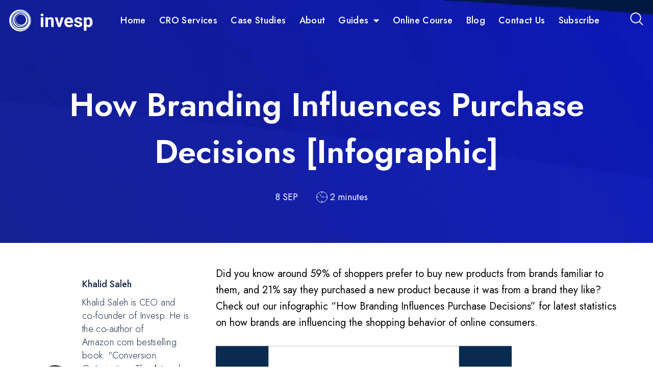

--- FILE ---
content_type: text/html; charset=UTF-8
request_url: https://www.invespcro.com/blog/how-branding-influences-purchase-decisions-infographic/
body_size: 26507
content:
<!doctype html>
<html lang="en-US">
<head>
	<meta charset="UTF-8">
	<meta name="viewport" content="width=device-width, initial-scale=1">
	<link rel="profile" href="https://gmpg.org/xfn/11">
	<meta name='robots' content='index, follow, max-image-preview:large, max-snippet:-1, max-video-preview:-1' />
	<style>img:is([sizes="auto" i], [sizes^="auto," i]) { contain-intrinsic-size: 3000px 1500px }</style>
	
	<!-- This site is optimized with the Yoast SEO plugin v24.7 - https://yoast.com/wordpress/plugins/seo/ -->
	<title>How Branding Influences Purchase Decisions [Infographic] - Invesp</title>
	<link rel="canonical" href="https://www.invespcro.com/blog/how-branding-influences-purchase-decisions-infographic/" />
	<meta property="og:locale" content="en_US" />
	<meta property="og:type" content="article" />
	<meta property="og:title" content="How Branding Influences Purchase Decisions [Infographic] - Invesp" />
	<meta property="og:description" content="Reading Time:  2 minutesDid you know around 59% of shoppers prefer to buy new products from brands familiar to them, and 21% say they purchased a new product because it was from a brand they like? Check out our infographic &#8220;How Branding Influences Purchase Decisions&#8221; for latest statistics on how brands are influencing the shopping behavior of online [&hellip;]" />
	<meta property="og:url" content="https://www.invespcro.com/blog/how-branding-influences-purchase-decisions-infographic/" />
	<meta property="og:site_name" content="Invesp" />
	<meta property="article:publisher" content="https://www.facebook.com/invesp" />
	<meta property="article:published_time" content="2015-09-08T13:33:24+00:00" />
	<meta name="author" content="Khalid Saleh" />
	<meta name="twitter:card" content="summary_large_image" />
	<meta name="twitter:creator" content="@khalidh" />
	<meta name="twitter:site" content="@Invesp" />
	<script type="application/ld+json" class="yoast-schema-graph">{"@context":"https://schema.org","@graph":[{"@type":"Article","@id":"https://www.invespcro.com/blog/how-branding-influences-purchase-decisions-infographic/#article","isPartOf":{"@id":"https://www.invespcro.com/blog/how-branding-influences-purchase-decisions-infographic/"},"author":{"name":"Khalid Saleh","@id":"https://www.invespcro.com/blog/#/schema/person/cf70ff05a32973db7b399e71dd384315"},"headline":"How Branding Influences Purchase Decisions [Infographic]","datePublished":"2015-09-08T13:33:24+00:00","mainEntityOfPage":{"@id":"https://www.invespcro.com/blog/how-branding-influences-purchase-decisions-infographic/"},"wordCount":310,"commentCount":0,"publisher":{"@id":"https://www.invespcro.com/blog/#organization"},"image":{"@id":"https://www.invespcro.com/blog/how-branding-influences-purchase-decisions-infographic/#primaryimage"},"thumbnailUrl":"","keywords":["Beginner","Branding","Facebook","General","infographic","Social Media","Statistics","twitter"],"articleSection":["Infographics"],"inLanguage":"en-US"},{"@type":"WebPage","@id":"https://www.invespcro.com/blog/how-branding-influences-purchase-decisions-infographic/","url":"https://www.invespcro.com/blog/how-branding-influences-purchase-decisions-infographic/","name":"How Branding Influences Purchase Decisions [Infographic] - Invesp","isPartOf":{"@id":"https://www.invespcro.com/blog/#website"},"primaryImageOfPage":{"@id":"https://www.invespcro.com/blog/how-branding-influences-purchase-decisions-infographic/#primaryimage"},"image":{"@id":"https://www.invespcro.com/blog/how-branding-influences-purchase-decisions-infographic/#primaryimage"},"thumbnailUrl":"","datePublished":"2015-09-08T13:33:24+00:00","breadcrumb":{"@id":"https://www.invespcro.com/blog/how-branding-influences-purchase-decisions-infographic/#breadcrumb"},"inLanguage":"en-US","potentialAction":[{"@type":"ReadAction","target":["https://www.invespcro.com/blog/how-branding-influences-purchase-decisions-infographic/"]}]},{"@type":"ImageObject","inLanguage":"en-US","@id":"https://www.invespcro.com/blog/how-branding-influences-purchase-decisions-infographic/#primaryimage","url":"","contentUrl":""},{"@type":"BreadcrumbList","@id":"https://www.invespcro.com/blog/how-branding-influences-purchase-decisions-infographic/#breadcrumb","itemListElement":[{"@type":"ListItem","position":1,"name":"Home","item":"https://www.invespcro.com/blog/"},{"@type":"ListItem","position":2,"name":"How Branding Influences Purchase Decisions [Infographic]"}]},{"@type":"WebSite","@id":"https://www.invespcro.com/blog/#website","url":"https://www.invespcro.com/blog/","name":"Invesp","description":"Conversion Rate Optimization Blog","publisher":{"@id":"https://www.invespcro.com/blog/#organization"},"potentialAction":[{"@type":"SearchAction","target":{"@type":"EntryPoint","urlTemplate":"https://www.invespcro.com/blog/?s={search_term_string}"},"query-input":{"@type":"PropertyValueSpecification","valueRequired":true,"valueName":"search_term_string"}}],"inLanguage":"en-US"},{"@type":"Organization","@id":"https://www.invespcro.com/blog/#organization","name":"Invesp","url":"https://www.invespcro.com/blog/","logo":{"@type":"ImageObject","inLanguage":"en-US","@id":"https://www.invespcro.com/blog/#/schema/logo/image/","url":"https://www.invespcro.com/blog/images/blog-images/2023/04/logo.png","contentUrl":"https://www.invespcro.com/blog/images/blog-images/2023/04/logo.png","width":304,"height":102,"caption":"Invesp"},"image":{"@id":"https://www.invespcro.com/blog/#/schema/logo/image/"},"sameAs":["https://www.facebook.com/invesp","https://x.com/Invesp","https://www.linkedin.com/company/invesp"]},{"@type":"Person","@id":"https://www.invespcro.com/blog/#/schema/person/cf70ff05a32973db7b399e71dd384315","name":"Khalid Saleh","image":{"@type":"ImageObject","inLanguage":"en-US","@id":"https://www.invespcro.com/blog/#/schema/person/image/","url":"https://secure.gravatar.com/avatar/3f767071ee75100f3fa8c995e61bfbec?s=96&d=mm&r=g","contentUrl":"https://secure.gravatar.com/avatar/3f767071ee75100f3fa8c995e61bfbec?s=96&d=mm&r=g","caption":"Khalid Saleh"},"description":"Khalid Saleh is CEO and co-founder of Invesp. He is the co-author of Amazon.com bestselling book: \"Conversion Optimization: The Art and Science of Converting Visitors into Customers.\" Khalid is an in-demand speaker who has presented at such industry events as SMX, SES, PubCon, Emetrics, ACCM and DMA, among others.","sameAs":["https://www.invespcro.com/blog/","https://x.com/@khalidh"],"url":"https://www.invespcro.com/blog/author/khalid/"}]}</script>
	<!-- / Yoast SEO plugin. -->


<link rel="alternate" type="application/rss+xml" title="Invesp &raquo; Feed" href="https://www.invespcro.com/blog/feed/" />
<script>
window._wpemojiSettings = {"baseUrl":"https:\/\/s.w.org\/images\/core\/emoji\/15.0.3\/72x72\/","ext":".png","svgUrl":"https:\/\/s.w.org\/images\/core\/emoji\/15.0.3\/svg\/","svgExt":".svg","source":{"concatemoji":"https:\/\/www.invespcro.com\/blog\/wp-includes\/js\/wp-emoji-release.min.js?ver=6.7.2"}};
/*! This file is auto-generated */
!function(i,n){var o,s,e;function c(e){try{var t={supportTests:e,timestamp:(new Date).valueOf()};sessionStorage.setItem(o,JSON.stringify(t))}catch(e){}}function p(e,t,n){e.clearRect(0,0,e.canvas.width,e.canvas.height),e.fillText(t,0,0);var t=new Uint32Array(e.getImageData(0,0,e.canvas.width,e.canvas.height).data),r=(e.clearRect(0,0,e.canvas.width,e.canvas.height),e.fillText(n,0,0),new Uint32Array(e.getImageData(0,0,e.canvas.width,e.canvas.height).data));return t.every(function(e,t){return e===r[t]})}function u(e,t,n){switch(t){case"flag":return n(e,"\ud83c\udff3\ufe0f\u200d\u26a7\ufe0f","\ud83c\udff3\ufe0f\u200b\u26a7\ufe0f")?!1:!n(e,"\ud83c\uddfa\ud83c\uddf3","\ud83c\uddfa\u200b\ud83c\uddf3")&&!n(e,"\ud83c\udff4\udb40\udc67\udb40\udc62\udb40\udc65\udb40\udc6e\udb40\udc67\udb40\udc7f","\ud83c\udff4\u200b\udb40\udc67\u200b\udb40\udc62\u200b\udb40\udc65\u200b\udb40\udc6e\u200b\udb40\udc67\u200b\udb40\udc7f");case"emoji":return!n(e,"\ud83d\udc26\u200d\u2b1b","\ud83d\udc26\u200b\u2b1b")}return!1}function f(e,t,n){var r="undefined"!=typeof WorkerGlobalScope&&self instanceof WorkerGlobalScope?new OffscreenCanvas(300,150):i.createElement("canvas"),a=r.getContext("2d",{willReadFrequently:!0}),o=(a.textBaseline="top",a.font="600 32px Arial",{});return e.forEach(function(e){o[e]=t(a,e,n)}),o}function t(e){var t=i.createElement("script");t.src=e,t.defer=!0,i.head.appendChild(t)}"undefined"!=typeof Promise&&(o="wpEmojiSettingsSupports",s=["flag","emoji"],n.supports={everything:!0,everythingExceptFlag:!0},e=new Promise(function(e){i.addEventListener("DOMContentLoaded",e,{once:!0})}),new Promise(function(t){var n=function(){try{var e=JSON.parse(sessionStorage.getItem(o));if("object"==typeof e&&"number"==typeof e.timestamp&&(new Date).valueOf()<e.timestamp+604800&&"object"==typeof e.supportTests)return e.supportTests}catch(e){}return null}();if(!n){if("undefined"!=typeof Worker&&"undefined"!=typeof OffscreenCanvas&&"undefined"!=typeof URL&&URL.createObjectURL&&"undefined"!=typeof Blob)try{var e="postMessage("+f.toString()+"("+[JSON.stringify(s),u.toString(),p.toString()].join(",")+"));",r=new Blob([e],{type:"text/javascript"}),a=new Worker(URL.createObjectURL(r),{name:"wpTestEmojiSupports"});return void(a.onmessage=function(e){c(n=e.data),a.terminate(),t(n)})}catch(e){}c(n=f(s,u,p))}t(n)}).then(function(e){for(var t in e)n.supports[t]=e[t],n.supports.everything=n.supports.everything&&n.supports[t],"flag"!==t&&(n.supports.everythingExceptFlag=n.supports.everythingExceptFlag&&n.supports[t]);n.supports.everythingExceptFlag=n.supports.everythingExceptFlag&&!n.supports.flag,n.DOMReady=!1,n.readyCallback=function(){n.DOMReady=!0}}).then(function(){return e}).then(function(){var e;n.supports.everything||(n.readyCallback(),(e=n.source||{}).concatemoji?t(e.concatemoji):e.wpemoji&&e.twemoji&&(t(e.twemoji),t(e.wpemoji)))}))}((window,document),window._wpemojiSettings);
</script>
<style id='wp-emoji-styles-inline-css'>

	img.wp-smiley, img.emoji {
		display: inline !important;
		border: none !important;
		box-shadow: none !important;
		height: 1em !important;
		width: 1em !important;
		margin: 0 0.07em !important;
		vertical-align: -0.1em !important;
		background: none !important;
		padding: 0 !important;
	}
</style>
<link rel='stylesheet' id='wp-block-library-css' href='https://www.invespcro.com/blog/wp-includes/css/dist/block-library/style.min.css?ver=6.7.2' media='all' />
<style id='global-styles-inline-css'>
:root{--wp--preset--aspect-ratio--square: 1;--wp--preset--aspect-ratio--4-3: 4/3;--wp--preset--aspect-ratio--3-4: 3/4;--wp--preset--aspect-ratio--3-2: 3/2;--wp--preset--aspect-ratio--2-3: 2/3;--wp--preset--aspect-ratio--16-9: 16/9;--wp--preset--aspect-ratio--9-16: 9/16;--wp--preset--color--black: #000000;--wp--preset--color--cyan-bluish-gray: #abb8c3;--wp--preset--color--white: #ffffff;--wp--preset--color--pale-pink: #f78da7;--wp--preset--color--vivid-red: #cf2e2e;--wp--preset--color--luminous-vivid-orange: #ff6900;--wp--preset--color--luminous-vivid-amber: #fcb900;--wp--preset--color--light-green-cyan: #7bdcb5;--wp--preset--color--vivid-green-cyan: #00d084;--wp--preset--color--pale-cyan-blue: #8ed1fc;--wp--preset--color--vivid-cyan-blue: #0693e3;--wp--preset--color--vivid-purple: #9b51e0;--wp--preset--gradient--vivid-cyan-blue-to-vivid-purple: linear-gradient(135deg,rgba(6,147,227,1) 0%,rgb(155,81,224) 100%);--wp--preset--gradient--light-green-cyan-to-vivid-green-cyan: linear-gradient(135deg,rgb(122,220,180) 0%,rgb(0,208,130) 100%);--wp--preset--gradient--luminous-vivid-amber-to-luminous-vivid-orange: linear-gradient(135deg,rgba(252,185,0,1) 0%,rgba(255,105,0,1) 100%);--wp--preset--gradient--luminous-vivid-orange-to-vivid-red: linear-gradient(135deg,rgba(255,105,0,1) 0%,rgb(207,46,46) 100%);--wp--preset--gradient--very-light-gray-to-cyan-bluish-gray: linear-gradient(135deg,rgb(238,238,238) 0%,rgb(169,184,195) 100%);--wp--preset--gradient--cool-to-warm-spectrum: linear-gradient(135deg,rgb(74,234,220) 0%,rgb(151,120,209) 20%,rgb(207,42,186) 40%,rgb(238,44,130) 60%,rgb(251,105,98) 80%,rgb(254,248,76) 100%);--wp--preset--gradient--blush-light-purple: linear-gradient(135deg,rgb(255,206,236) 0%,rgb(152,150,240) 100%);--wp--preset--gradient--blush-bordeaux: linear-gradient(135deg,rgb(254,205,165) 0%,rgb(254,45,45) 50%,rgb(107,0,62) 100%);--wp--preset--gradient--luminous-dusk: linear-gradient(135deg,rgb(255,203,112) 0%,rgb(199,81,192) 50%,rgb(65,88,208) 100%);--wp--preset--gradient--pale-ocean: linear-gradient(135deg,rgb(255,245,203) 0%,rgb(182,227,212) 50%,rgb(51,167,181) 100%);--wp--preset--gradient--electric-grass: linear-gradient(135deg,rgb(202,248,128) 0%,rgb(113,206,126) 100%);--wp--preset--gradient--midnight: linear-gradient(135deg,rgb(2,3,129) 0%,rgb(40,116,252) 100%);--wp--preset--font-size--small: 13px;--wp--preset--font-size--medium: 20px;--wp--preset--font-size--large: 36px;--wp--preset--font-size--x-large: 42px;--wp--preset--spacing--20: 0.44rem;--wp--preset--spacing--30: 0.67rem;--wp--preset--spacing--40: 1rem;--wp--preset--spacing--50: 1.5rem;--wp--preset--spacing--60: 2.25rem;--wp--preset--spacing--70: 3.38rem;--wp--preset--spacing--80: 5.06rem;--wp--preset--shadow--natural: 6px 6px 9px rgba(0, 0, 0, 0.2);--wp--preset--shadow--deep: 12px 12px 50px rgba(0, 0, 0, 0.4);--wp--preset--shadow--sharp: 6px 6px 0px rgba(0, 0, 0, 0.2);--wp--preset--shadow--outlined: 6px 6px 0px -3px rgba(255, 255, 255, 1), 6px 6px rgba(0, 0, 0, 1);--wp--preset--shadow--crisp: 6px 6px 0px rgba(0, 0, 0, 1);}:root { --wp--style--global--content-size: 800px;--wp--style--global--wide-size: 1200px; }:where(body) { margin: 0; }.wp-site-blocks > .alignleft { float: left; margin-right: 2em; }.wp-site-blocks > .alignright { float: right; margin-left: 2em; }.wp-site-blocks > .aligncenter { justify-content: center; margin-left: auto; margin-right: auto; }:where(.wp-site-blocks) > * { margin-block-start: 24px; margin-block-end: 0; }:where(.wp-site-blocks) > :first-child { margin-block-start: 0; }:where(.wp-site-blocks) > :last-child { margin-block-end: 0; }:root { --wp--style--block-gap: 24px; }:root :where(.is-layout-flow) > :first-child{margin-block-start: 0;}:root :where(.is-layout-flow) > :last-child{margin-block-end: 0;}:root :where(.is-layout-flow) > *{margin-block-start: 24px;margin-block-end: 0;}:root :where(.is-layout-constrained) > :first-child{margin-block-start: 0;}:root :where(.is-layout-constrained) > :last-child{margin-block-end: 0;}:root :where(.is-layout-constrained) > *{margin-block-start: 24px;margin-block-end: 0;}:root :where(.is-layout-flex){gap: 24px;}:root :where(.is-layout-grid){gap: 24px;}.is-layout-flow > .alignleft{float: left;margin-inline-start: 0;margin-inline-end: 2em;}.is-layout-flow > .alignright{float: right;margin-inline-start: 2em;margin-inline-end: 0;}.is-layout-flow > .aligncenter{margin-left: auto !important;margin-right: auto !important;}.is-layout-constrained > .alignleft{float: left;margin-inline-start: 0;margin-inline-end: 2em;}.is-layout-constrained > .alignright{float: right;margin-inline-start: 2em;margin-inline-end: 0;}.is-layout-constrained > .aligncenter{margin-left: auto !important;margin-right: auto !important;}.is-layout-constrained > :where(:not(.alignleft):not(.alignright):not(.alignfull)){max-width: var(--wp--style--global--content-size);margin-left: auto !important;margin-right: auto !important;}.is-layout-constrained > .alignwide{max-width: var(--wp--style--global--wide-size);}body .is-layout-flex{display: flex;}.is-layout-flex{flex-wrap: wrap;align-items: center;}.is-layout-flex > :is(*, div){margin: 0;}body .is-layout-grid{display: grid;}.is-layout-grid > :is(*, div){margin: 0;}body{padding-top: 0px;padding-right: 0px;padding-bottom: 0px;padding-left: 0px;}a:where(:not(.wp-element-button)){text-decoration: underline;}:root :where(.wp-element-button, .wp-block-button__link){background-color: #32373c;border-width: 0;color: #fff;font-family: inherit;font-size: inherit;line-height: inherit;padding: calc(0.667em + 2px) calc(1.333em + 2px);text-decoration: none;}.has-black-color{color: var(--wp--preset--color--black) !important;}.has-cyan-bluish-gray-color{color: var(--wp--preset--color--cyan-bluish-gray) !important;}.has-white-color{color: var(--wp--preset--color--white) !important;}.has-pale-pink-color{color: var(--wp--preset--color--pale-pink) !important;}.has-vivid-red-color{color: var(--wp--preset--color--vivid-red) !important;}.has-luminous-vivid-orange-color{color: var(--wp--preset--color--luminous-vivid-orange) !important;}.has-luminous-vivid-amber-color{color: var(--wp--preset--color--luminous-vivid-amber) !important;}.has-light-green-cyan-color{color: var(--wp--preset--color--light-green-cyan) !important;}.has-vivid-green-cyan-color{color: var(--wp--preset--color--vivid-green-cyan) !important;}.has-pale-cyan-blue-color{color: var(--wp--preset--color--pale-cyan-blue) !important;}.has-vivid-cyan-blue-color{color: var(--wp--preset--color--vivid-cyan-blue) !important;}.has-vivid-purple-color{color: var(--wp--preset--color--vivid-purple) !important;}.has-black-background-color{background-color: var(--wp--preset--color--black) !important;}.has-cyan-bluish-gray-background-color{background-color: var(--wp--preset--color--cyan-bluish-gray) !important;}.has-white-background-color{background-color: var(--wp--preset--color--white) !important;}.has-pale-pink-background-color{background-color: var(--wp--preset--color--pale-pink) !important;}.has-vivid-red-background-color{background-color: var(--wp--preset--color--vivid-red) !important;}.has-luminous-vivid-orange-background-color{background-color: var(--wp--preset--color--luminous-vivid-orange) !important;}.has-luminous-vivid-amber-background-color{background-color: var(--wp--preset--color--luminous-vivid-amber) !important;}.has-light-green-cyan-background-color{background-color: var(--wp--preset--color--light-green-cyan) !important;}.has-vivid-green-cyan-background-color{background-color: var(--wp--preset--color--vivid-green-cyan) !important;}.has-pale-cyan-blue-background-color{background-color: var(--wp--preset--color--pale-cyan-blue) !important;}.has-vivid-cyan-blue-background-color{background-color: var(--wp--preset--color--vivid-cyan-blue) !important;}.has-vivid-purple-background-color{background-color: var(--wp--preset--color--vivid-purple) !important;}.has-black-border-color{border-color: var(--wp--preset--color--black) !important;}.has-cyan-bluish-gray-border-color{border-color: var(--wp--preset--color--cyan-bluish-gray) !important;}.has-white-border-color{border-color: var(--wp--preset--color--white) !important;}.has-pale-pink-border-color{border-color: var(--wp--preset--color--pale-pink) !important;}.has-vivid-red-border-color{border-color: var(--wp--preset--color--vivid-red) !important;}.has-luminous-vivid-orange-border-color{border-color: var(--wp--preset--color--luminous-vivid-orange) !important;}.has-luminous-vivid-amber-border-color{border-color: var(--wp--preset--color--luminous-vivid-amber) !important;}.has-light-green-cyan-border-color{border-color: var(--wp--preset--color--light-green-cyan) !important;}.has-vivid-green-cyan-border-color{border-color: var(--wp--preset--color--vivid-green-cyan) !important;}.has-pale-cyan-blue-border-color{border-color: var(--wp--preset--color--pale-cyan-blue) !important;}.has-vivid-cyan-blue-border-color{border-color: var(--wp--preset--color--vivid-cyan-blue) !important;}.has-vivid-purple-border-color{border-color: var(--wp--preset--color--vivid-purple) !important;}.has-vivid-cyan-blue-to-vivid-purple-gradient-background{background: var(--wp--preset--gradient--vivid-cyan-blue-to-vivid-purple) !important;}.has-light-green-cyan-to-vivid-green-cyan-gradient-background{background: var(--wp--preset--gradient--light-green-cyan-to-vivid-green-cyan) !important;}.has-luminous-vivid-amber-to-luminous-vivid-orange-gradient-background{background: var(--wp--preset--gradient--luminous-vivid-amber-to-luminous-vivid-orange) !important;}.has-luminous-vivid-orange-to-vivid-red-gradient-background{background: var(--wp--preset--gradient--luminous-vivid-orange-to-vivid-red) !important;}.has-very-light-gray-to-cyan-bluish-gray-gradient-background{background: var(--wp--preset--gradient--very-light-gray-to-cyan-bluish-gray) !important;}.has-cool-to-warm-spectrum-gradient-background{background: var(--wp--preset--gradient--cool-to-warm-spectrum) !important;}.has-blush-light-purple-gradient-background{background: var(--wp--preset--gradient--blush-light-purple) !important;}.has-blush-bordeaux-gradient-background{background: var(--wp--preset--gradient--blush-bordeaux) !important;}.has-luminous-dusk-gradient-background{background: var(--wp--preset--gradient--luminous-dusk) !important;}.has-pale-ocean-gradient-background{background: var(--wp--preset--gradient--pale-ocean) !important;}.has-electric-grass-gradient-background{background: var(--wp--preset--gradient--electric-grass) !important;}.has-midnight-gradient-background{background: var(--wp--preset--gradient--midnight) !important;}.has-small-font-size{font-size: var(--wp--preset--font-size--small) !important;}.has-medium-font-size{font-size: var(--wp--preset--font-size--medium) !important;}.has-large-font-size{font-size: var(--wp--preset--font-size--large) !important;}.has-x-large-font-size{font-size: var(--wp--preset--font-size--x-large) !important;}
:root :where(.wp-block-pullquote){font-size: 1.5em;line-height: 1.6;}
</style>
<link rel='stylesheet' id='hello-elementor-css' href='https://www.invespcro.com/blog/wp-content/themes/hello-elementor/style.min.css?ver=3.3.0' media='all' />
<link rel='stylesheet' id='hello-elementor-theme-style-css' href='https://www.invespcro.com/blog/wp-content/themes/hello-elementor/theme.min.css?ver=3.3.0' media='all' />
<link rel='stylesheet' id='hello-elementor-header-footer-css' href='https://www.invespcro.com/blog/wp-content/themes/hello-elementor/header-footer.min.css?ver=3.3.0' media='all' />
<link rel='stylesheet' id='elementor-frontend-css' href='https://www.invespcro.com/blog/wp-content/plugins/elementor/assets/css/frontend.min.css?ver=3.27.6' media='all' />
<link rel='stylesheet' id='elementor-post-5-css' href='https://www.invespcro.com/blog/images/blog-images/elementor/css/post-5.css?ver=1740065846' media='all' />
<link rel='stylesheet' id='widget-image-css' href='https://www.invespcro.com/blog/wp-content/plugins/elementor/assets/css/widget-image.min.css?ver=3.27.6' media='all' />
<link rel='stylesheet' id='widget-nav-menu-css' href='https://www.invespcro.com/blog/wp-content/plugins/elementor-pro/assets/css/widget-nav-menu.min.css?ver=3.27.3' media='all' />
<link rel='stylesheet' id='e-sticky-css' href='https://www.invespcro.com/blog/wp-content/plugins/elementor-pro/assets/css/modules/sticky.min.css?ver=3.27.3' media='all' />
<link rel='stylesheet' id='widget-heading-css' href='https://www.invespcro.com/blog/wp-content/plugins/elementor/assets/css/widget-heading.min.css?ver=3.27.6' media='all' />
<link rel='stylesheet' id='widget-icon-list-css' href='https://www.invespcro.com/blog/wp-content/plugins/elementor/assets/css/widget-icon-list.min.css?ver=3.27.6' media='all' />
<link rel='stylesheet' id='widget-form-css' href='https://www.invespcro.com/blog/wp-content/plugins/elementor-pro/assets/css/widget-form.min.css?ver=3.27.3' media='all' />
<link rel='stylesheet' id='widget-social-icons-css' href='https://www.invespcro.com/blog/wp-content/plugins/elementor/assets/css/widget-social-icons.min.css?ver=3.27.6' media='all' />
<link rel='stylesheet' id='e-apple-webkit-css' href='https://www.invespcro.com/blog/wp-content/plugins/elementor/assets/css/conditionals/apple-webkit.min.css?ver=3.27.6' media='all' />
<link rel='stylesheet' id='widget-post-info-css' href='https://www.invespcro.com/blog/wp-content/plugins/elementor-pro/assets/css/widget-post-info.min.css?ver=3.27.3' media='all' />
<link rel='stylesheet' id='elementor-icons-shared-0-css' href='https://www.invespcro.com/blog/wp-content/plugins/elementor/assets/lib/font-awesome/css/fontawesome.min.css?ver=5.15.3' media='all' />
<link rel='stylesheet' id='elementor-icons-fa-regular-css' href='https://www.invespcro.com/blog/wp-content/plugins/elementor/assets/lib/font-awesome/css/regular.min.css?ver=5.15.3' media='all' />
<link rel='stylesheet' id='elementor-icons-fa-solid-css' href='https://www.invespcro.com/blog/wp-content/plugins/elementor/assets/lib/font-awesome/css/solid.min.css?ver=5.15.3' media='all' />
<link rel='stylesheet' id='widget-author-box-css' href='https://www.invespcro.com/blog/wp-content/plugins/elementor-pro/assets/css/widget-author-box.min.css?ver=3.27.3' media='all' />
<link rel='stylesheet' id='widget-table-of-contents-css' href='https://www.invespcro.com/blog/wp-content/plugins/elementor-pro/assets/css/widget-table-of-contents.min.css?ver=3.27.3' media='all' />
<link rel='stylesheet' id='widget-share-buttons-css' href='https://www.invespcro.com/blog/wp-content/plugins/elementor-pro/assets/css/widget-share-buttons.min.css?ver=3.27.3' media='all' />
<link rel='stylesheet' id='elementor-icons-fa-brands-css' href='https://www.invespcro.com/blog/wp-content/plugins/elementor/assets/lib/font-awesome/css/brands.min.css?ver=5.15.3' media='all' />
<link rel='stylesheet' id='widget-accordion-css' href='https://www.invespcro.com/blog/wp-content/plugins/elementor/assets/css/widget-accordion.min.css?ver=3.27.6' media='all' />
<link rel='stylesheet' id='widget-text-editor-css' href='https://www.invespcro.com/blog/wp-content/plugins/elementor/assets/css/widget-text-editor.min.css?ver=3.27.6' media='all' />
<link rel='stylesheet' id='widget-loop-common-css' href='https://www.invespcro.com/blog/wp-content/plugins/elementor-pro/assets/css/widget-loop-common.min.css?ver=3.27.3' media='all' />
<link rel='stylesheet' id='widget-loop-grid-css' href='https://www.invespcro.com/blog/wp-content/plugins/elementor-pro/assets/css/widget-loop-grid.min.css?ver=3.27.3' media='all' />
<link rel='stylesheet' id='elementor-icons-css' href='https://www.invespcro.com/blog/wp-content/plugins/elementor/assets/lib/eicons/css/elementor-icons.min.css?ver=5.35.0' media='all' />
<link rel='stylesheet' id='elementor-post-7-css' href='https://www.invespcro.com/blog/images/blog-images/elementor/css/post-7.css?ver=1740849934' media='all' />
<link rel='stylesheet' id='elementor-post-30-css' href='https://www.invespcro.com/blog/images/blog-images/elementor/css/post-30.css?ver=1740553165' media='all' />
<link rel='stylesheet' id='elementor-post-719-css' href='https://www.invespcro.com/blog/images/blog-images/elementor/css/post-719.css?ver=1740068093' media='all' />
<link rel='stylesheet' id='taxopress-frontend-css-css' href='https://www.invespcro.com/blog/wp-content/plugins/simple-tags/assets/frontend/css/frontend.css?ver=3.30.0' media='all' />
<link rel='stylesheet' id='__EPYT__style-css' href='https://www.invespcro.com/blog/wp-content/plugins/youtube-embed-plus/styles/ytprefs.min.css?ver=14.2.1.3' media='all' />
<style id='__EPYT__style-inline-css'>

                .epyt-gallery-thumb {
                        width: 33.333%;
                }
                
</style>
<link rel='stylesheet' id='google-fonts-1-css' href='https://fonts.googleapis.com/css?family=Roboto%3A100%2C100italic%2C200%2C200italic%2C300%2C300italic%2C400%2C400italic%2C500%2C500italic%2C600%2C600italic%2C700%2C700italic%2C800%2C800italic%2C900%2C900italic%7CRoboto+Slab%3A100%2C100italic%2C200%2C200italic%2C300%2C300italic%2C400%2C400italic%2C500%2C500italic%2C600%2C600italic%2C700%2C700italic%2C800%2C800italic%2C900%2C900italic%7CJost%3A100%2C100italic%2C200%2C200italic%2C300%2C300italic%2C400%2C400italic%2C500%2C500italic%2C600%2C600italic%2C700%2C700italic%2C800%2C800italic%2C900%2C900italic&#038;display=swap&#038;ver=6.7.2' media='all' />
<link rel="preconnect" href="https://fonts.gstatic.com/" crossorigin><script src="https://www.invespcro.com/blog/wp-includes/js/jquery/jquery.min.js?ver=3.7.1" id="jquery-core-js"></script>
<script src="https://www.invespcro.com/blog/wp-includes/js/jquery/jquery-migrate.min.js?ver=3.4.1" id="jquery-migrate-js"></script>
<script src="https://www.invespcro.com/blog/wp-content/plugins/simple-tags/assets/frontend/js/frontend.js?ver=3.30.0" id="taxopress-frontend-js-js"></script>
<script id="__ytprefs__-js-extra">
var _EPYT_ = {"ajaxurl":"https:\/\/www.invespcro.com\/blog\/wp-admin\/admin-ajax.php","security":"2032c34af9","gallery_scrolloffset":"20","eppathtoscripts":"https:\/\/www.invespcro.com\/blog\/wp-content\/plugins\/youtube-embed-plus\/scripts\/","eppath":"https:\/\/www.invespcro.com\/blog\/wp-content\/plugins\/youtube-embed-plus\/","epresponsiveselector":"[\"iframe.__youtube_prefs_widget__\"]","epdovol":"1","version":"14.2.1.3","evselector":"iframe.__youtube_prefs__[src], iframe[src*=\"youtube.com\/embed\/\"], iframe[src*=\"youtube-nocookie.com\/embed\/\"]","ajax_compat":"","maxres_facade":"eager","ytapi_load":"never","pause_others":"","stopMobileBuffer":"1","facade_mode":"","not_live_on_channel":"","vi_active":"","vi_js_posttypes":[]};
</script>
<script defer src="https://www.invespcro.com/blog/wp-content/plugins/youtube-embed-plus/scripts/ytprefs.min.js?ver=14.2.1.3" id="__ytprefs__-js"></script>
<link rel="https://api.w.org/" href="https://www.invespcro.com/blog/wp-json/" /><link rel="alternate" title="JSON" type="application/json" href="https://www.invespcro.com/blog/wp-json/wp/v2/posts/5142" /><link rel="EditURI" type="application/rsd+xml" title="RSD" href="https://www.invespcro.com/blog/xmlrpc.php?rsd" />
<meta name="generator" content="WordPress 6.7.2" />
<link rel='shortlink' href='https://www.invespcro.com/blog/?p=5142' />
<link rel="alternate" title="oEmbed (JSON)" type="application/json+oembed" href="https://www.invespcro.com/blog/wp-json/oembed/1.0/embed?url=https%3A%2F%2Fwww.invespcro.com%2Fblog%2Fhow-branding-influences-purchase-decisions-infographic%2F" />
<link rel="alternate" title="oEmbed (XML)" type="text/xml+oembed" href="https://www.invespcro.com/blog/wp-json/oembed/1.0/embed?url=https%3A%2F%2Fwww.invespcro.com%2Fblog%2Fhow-branding-influences-purchase-decisions-infographic%2F&#038;format=xml" />
<!-- start Simple Custom CSS and JS -->
<link rel="stylesheet" type="text/css" href="https://cdn.jsdelivr.net/npm/slick-carousel@1.8.1/slick/slick.css"/>
<script type="text/javascript" src="https://cdn.jsdelivr.net/npm/slick-carousel@1.8.1/slick/slick.min.js"></script><!-- end Simple Custom CSS and JS -->
<!-- start Simple Custom CSS and JS -->
<script>
jQuery(document).ready(function( $ ){
	$('.e-loop-item').each(function(){
		if($(this).find('.elementor-widget').hasClass('elementor-widget-theme-post-featured-image')){
			$(this).find('.blog_placeholder').hide();
		}
		else{
			var placeholder_array = new Array();
			$(this).find('.blog_placeholder').each(function(){
				var placeholder_vals = $(this);
				$(placeholder_vals).map(function(){
					return this;
				}).get();
				placeholder_array.push(placeholder_vals);
			})
			const rndInt = randomIntFromInterval(0, 2);
			$(placeholder_array[rndInt]).show();
		}
	})
	function randomIntFromInterval(min, max) { // min and max included 
	  return Math.floor(Math.random() * (max - min + 1) + min);
	}


    $(".carusol_cate ul").addClass("carousel_category");
	jQuery('.carousel_category').slick({
	  dots: false,
	  arrows: true,
	  infinite: true,
	  speed: 300,
	  slidesToShow: 7,
	  centerMode: false,
	  variableWidth: true
  });
	document.addEventListener("DOMContentLoaded", function(event) {
    setTimeout(function() {
        document.querySelector(".elementor-tab-title").classList.remove("elementor-active");
        document.querySelector(".elementor-tab-content").style.display = "none";
    }, 50)
    });
	
    // Categoires Loop
// 	var abctext = jQuery('.inves-cat-name').find('.elementor-icon-list-text .elementor-post-info__terms-list');
// 	var abchtml = jQuery('.inves-cat-name').find('.elementor-icon-list-text .elementor-post-info__terms-list').html();
// 	jQuery(abctext).html(abchtml.replace(",",""));
	
	//  Categoires Archive
// 	var deftext = jQuery('.inves-cat-name').find('.elementor-heading-title');
// 	var defhtml = jQuery('.inves-cat-name').find('.elementor-heading-title').html();
// 	jQuery(deftext).html(defhtml.replace(",",""));
	
	
      jQuery(".post_design2 .e-loop-item").each(function(){
    jQuery(this).find("span.elementor-icon-list-text.elementor-post-info__item.elementor-post-info__item--type-custom").text(jQuery(this).find("span.elementor-icon-list-text.elementor-post-info__item.elementor-post-info__item--type-custom").text().replace('<',''));
});
	jQuery(".post_design .e-loop-item").each(function(){
    jQuery(this).find("span.elementor-icon-list-text.elementor-post-info__item.elementor-post-info__item--type-custom").text(jQuery(this).find("span.elementor-icon-list-text.elementor-post-info__item.elementor-post-info__item--type-custom").text().replace('<',''));
});
	jQuery(".loop-readtime").each(function(){
    jQuery(this).find("span.elementor-icon-list-text.elementor-post-info__item.elementor-post-info__item--type-custom").text(jQuery(this).find("span.elementor-icon-list-text.elementor-post-info__item.elementor-post-info__item--type-custom").text().replace('<',''));
});
	jQuery(".blog-time-read").each(function(){
    jQuery(this).find("span.elementor-icon-list-text.elementor-post-info__item.elementor-post-info__item--type-custom").text(jQuery(this).find("span.elementor-icon-list-text.elementor-post-info__item.elementor-post-info__item--type-custom").text().replace('<',''));
});

});
 
</script>
<!-- end Simple Custom CSS and JS -->
<!-- start Simple Custom CSS and JS -->
<style>
/* Home Page Top Categories Start */
.e-loop-item{
    position: relative;
}
.post_design .e-loop-item:nth-child(odd):after {
    content: "";
    position: absolute;
    width: 2px;
    height: 50%;
    bottom: 0;
    right: -50px;
    background: rgba(23, 39, 70, 0.2);
}
.post_design2 .e-loop-item:nth-child(even):after {
    content: "";
    position: absolute;
    width: 2px;
    height: 50%;
    bottom: 0;
    right: -50px;
    background: rgba(23, 39, 70, 0.2);
}
.inves-home2-categories h5, .inves-home-categories h5 {
	display: none;
}
.header_sticky.elementor-sticky--effects{
	background: #13209A;
}
.carusol_cate, .elementor-sticky--active .inves-home2-categories {
    display: none;
}
.elementor-sticky--active .carusol_cate {
    display: block;
}
.slick-prev.slick-arrow {
    position: absolute;
    top: 5px;
    left: -40px;
	color: transparent;
	border: unset;
	background: url(https://www.invespcro.com/blog/images/blog-images/2023/04/left-arrow.png) no-repeat left;
}
.slick-prev.slick-arrow:hover, .slick-prev.slick-arrow:focus {
	background-color: unset;
	outline: unset;
}
.slick-next.slick-arrow {
    position: absolute;
    top: 5px;
    right: -40px;
	border: unset;
	color: transparent;
	background: url(https://www.invespcro.com/blog/images/blog-images/2023/04/right-arrow.png) no-repeat right;
}
.slick-next.slick-arrow:hover, .slick-next.slick-arrow:focus {
	background-color: unset;
	outline: unset;
}
span.rt-reading-time {
    display: none !important;
}
.inves-home-categories ul {
	display: flex;
	flex-wrap: wrap;
	list-style: none;
	padding-left: 0px;
	justify-content: center;
}
.inves-home-categories ul li {
	padding: 12px 9px;
	border: 1px solid #FFF;
	border-radius: 9px;
	margin-left: 10px;
	margin-bottom: 17px;
}
.inves-home-categories ul li a {
	color: #FFF;
	font-family: 'Jost', sans-serif;
	font-size: 18px;
	font-weight: 500;
}
.inves-home2-categories ul {
	display: flex;
	flex-wrap: wrap;
	list-style: none;
	padding-left: 0px;
	justify-content: center;
}
.inves-home2-categories ul li {
	padding: 12px 9px;
	border: 1px solid #005BFE;
	border-radius: 9px;
	margin-left: 10px;
	margin-bottom: 17px;
}
.inves-home2-categories ul li a {
	color: #005BFE;
	font-family: 'Jost', sans-serif;
	font-size: 18px;
	font-weight: 500;
}
/* Home Page Top Categories End */

/* Custom Loop Home Start */
.elementor-179 .elementor-element.elementor-element-a489449 > .elementor-container {
    max-width: unset !important;
}
/* Custom Loop Home End */

/* Latest Custom Loop Start */
.inves-loop-cat-name a:before {
    content: '•';
	list-style: bullets;
    vertical-align: middle;
    margin-right: 10px;
}

/* Mobile */
@media only screen and (max-width: 767px) {
	.inves-loop-cat-name a.elementor-post-info__terms-list-item {
    	font-size: 15px !important;
	}
	.e-loop-item:after{
		display: none;
	}
	.post_design h2.elementor-heading-title, .post_design2 h2.elementor-heading-title {
		font-size: 24px !important;
		line-height: 30px !important;
	}
/* 	.post_design .elementor-icon-list-text a, .post_design2 .elementor-icon-list-text a {
		font-size: 13px !important;
		line-height: 21.75px !important;
	} */
	.inves-home-categories ul li a {
		font-size: 11.56px;
		line-height: 14px;
	}
	.inves-home-categories ul li {
		padding: 8px 9px;
		margin-top: 0px;
		margin-bottom: 0px;
	}
	.inves-home-categories ul li:hover {
		background-color: #FFFFFF;
	}
	.inves-home-categories ul li:hover a {
		color: #0047D7;
	}
	.inves-home2-categories ul {
		justify-content: unset;
    }
    /* popup setting	 */
	.inves-home2-categories ul li a {
		font-size: 14px;
	}
	.search-cat-popup ul {
		justify-content: space-between;
    }
	.search-cat-popup ul li {
    	margin-left: 5px;
	}
	.slick-prev.slick-arrow {
		top: 0px;
	}
	.slick-next.slick-arrow {
		top: 0px;
		left: -30px;
	}
	.header_sticky.elementor-sticky--effects{
		background: #005bfe;
		z-index: 10;
	}
	span.elementor-post-info__terms-list {
    gap: 5px !important;
}
}

/* Tablet */
@media all and (max-width: 1023px) and (min-width: 768px) {
	.e-loop-item:after{
		display: none;
	}
	.post_design h2.elementor-heading-title, .post_design2 h2.elementor-heading-title {
		font-size: 20px !important;
		line-height: 30px !important;
	}
	.post_design .elementor-icon-list-text a, .post_design2 .elementor-icon-list-text a {
		font-size: 15px !important;
		line-height: 21.75px !important;
	}
	.inves-home-categories ul li a {
		font-size: 11.56px;
		line-height: 14px;
	}
	.inves-home-categories ul li {
		padding: 5px 9px;
		margin-top: 0px;
		margin-bottom: 0px;
	}
	.inves-home-categories ul li:hover {
		background-color: #FFFFFF;
	}
	.inves-home-categories ul li:hover a {
		color: #0047D7;
	}
	.inves-home2-categories ul {
		justify-content: unset;
    }
	.slick-prev.slick-arrow {
		top: -2px;
	}
	.slick-next.slick-arrow {
		top: -2px;
		left: -30px;
	}
	.header_sticky.elementor-sticky--effects{
		background: #005bfe;
		z-index: 10;
	}
}
/* Latest Custom Loop End */

/* Mobile Categories Section Start */
.mobile_cate h5 {
    display: none;
}
.mobile_cate ul {
    list-style: none;
	padding-left: 0px;
}
.mobile_cate ul li {
    border-bottom: 1px solid #DDEEFF66;
    padding: 10px 0px 8px 0px;
}
.mobile_cate ul li:nth-child(1) {
    padding-top: 0px;
}
.mobile_cate ul li a {
    color: #FFF;
}
.mobile_cate .elementor-accordion .elementor-tab-content {
    padding: 0px 10px;
}
/* Mobile Categoires Sction End */

/* Mobile and Tablet Accordtion */
.elementor-accordion .elementor-tab-title .elementor-accordion-icon.elementor-accordion-icon-right {
    border: 1px solid #fff;
    padding: 3px 18px 3px 4px;
    border-radius: 50%;
}
.elementor-719 .elementor-element.elementor-element-6a18474 .elementor-tab-title {
    border-radius: 8px 8px 0px 0px;
}
.tableofcontent-mobile .elementor-toc__body {
    padding: 0px;
}
.single-post-mobile-accordion .elementor-tab-title .elementor-accordion-icon.elementor-accordion-icon-right {
    padding: 3px 16px 3px 6px;
}
.tableofcontent-mobile .elementor-toc__header {
	display: none;
}
.tableofcontent-mobile ol.elementor-toc__list-wrapper .elementor-toc__list-item {
    border-bottom: 1px solid #1727466B;
	padding-bottom: 9px;
}
.tableofcontent-mobile ol.elementor-toc__list-wrapper .elementor-toc__list-item:last-child {
    border-bottom: none;
	padding-bottom: 5px;
}
/* Mobile and Tablet Accordtion End*/</style>
<!-- end Simple Custom CSS and JS -->
<meta name="generator" content="Elementor 3.27.6; features: additional_custom_breakpoints; settings: css_print_method-external, google_font-enabled, font_display-swap">

<!-- Google Tag Manager -->
<script>(function(w,d,s,l,i){w[l]=w[l]||[];w[l].push({'gtm.start':
new Date().getTime(),event:'gtm.js'});var f=d.getElementsByTagName(s)[0],
j=d.createElement(s),dl=l!='dataLayer'?'&l='+l:'';j.async=true;j.src=
'https://www.googletagmanager.com/gtm.js?id='+i+dl;f.parentNode.insertBefore(j,f);
})(window,document,'script','dataLayer','GTM-PB5GTB');</script>
<!-- End Google Tag Manager -->
			<style>
				.e-con.e-parent:nth-of-type(n+4):not(.e-lazyloaded):not(.e-no-lazyload),
				.e-con.e-parent:nth-of-type(n+4):not(.e-lazyloaded):not(.e-no-lazyload) * {
					background-image: none !important;
				}
				@media screen and (max-height: 1024px) {
					.e-con.e-parent:nth-of-type(n+3):not(.e-lazyloaded):not(.e-no-lazyload),
					.e-con.e-parent:nth-of-type(n+3):not(.e-lazyloaded):not(.e-no-lazyload) * {
						background-image: none !important;
					}
				}
				@media screen and (max-height: 640px) {
					.e-con.e-parent:nth-of-type(n+2):not(.e-lazyloaded):not(.e-no-lazyload),
					.e-con.e-parent:nth-of-type(n+2):not(.e-lazyloaded):not(.e-no-lazyload) * {
						background-image: none !important;
					}
				}
			</style>
			<link rel="icon" href="https://www.invespcro.com/blog/images/blog-images/2023/04/favicon.png" sizes="32x32" />
<link rel="icon" href="https://www.invespcro.com/blog/images/blog-images/2023/04/favicon.png" sizes="192x192" />
<link rel="apple-touch-icon" href="https://www.invespcro.com/blog/images/blog-images/2023/04/favicon.png" />
<meta name="msapplication-TileImage" content="https://www.invespcro.com/blog/images/blog-images/2023/04/favicon.png" />
<script data-cfasync="false" nonce="fec83f32-861c-4b74-a907-86f0b0bd76d9">try{(function(w,d){!function(j,k,l,m){if(j.zaraz)console.error("zaraz is loaded twice");else{j[l]=j[l]||{};j[l].executed=[];j.zaraz={deferred:[],listeners:[]};j.zaraz._v="5874";j.zaraz._n="fec83f32-861c-4b74-a907-86f0b0bd76d9";j.zaraz.q=[];j.zaraz._f=function(n){return async function(){var o=Array.prototype.slice.call(arguments);j.zaraz.q.push({m:n,a:o})}};for(const p of["track","set","debug"])j.zaraz[p]=j.zaraz._f(p);j.zaraz.init=()=>{var q=k.getElementsByTagName(m)[0],r=k.createElement(m),s=k.getElementsByTagName("title")[0];s&&(j[l].t=k.getElementsByTagName("title")[0].text);j[l].x=Math.random();j[l].w=j.screen.width;j[l].h=j.screen.height;j[l].j=j.innerHeight;j[l].e=j.innerWidth;j[l].l=j.location.href;j[l].r=k.referrer;j[l].k=j.screen.colorDepth;j[l].n=k.characterSet;j[l].o=(new Date).getTimezoneOffset();if(j.dataLayer)for(const t of Object.entries(Object.entries(dataLayer).reduce((u,v)=>({...u[1],...v[1]}),{})))zaraz.set(t[0],t[1],{scope:"page"});j[l].q=[];for(;j.zaraz.q.length;){const w=j.zaraz.q.shift();j[l].q.push(w)}r.defer=!0;for(const x of[localStorage,sessionStorage])Object.keys(x||{}).filter(z=>z.startsWith("_zaraz_")).forEach(y=>{try{j[l]["z_"+y.slice(7)]=JSON.parse(x.getItem(y))}catch{j[l]["z_"+y.slice(7)]=x.getItem(y)}});r.referrerPolicy="origin";r.src="/cdn-cgi/zaraz/s.js?z="+btoa(encodeURIComponent(JSON.stringify(j[l])));q.parentNode.insertBefore(r,q)};["complete","interactive"].includes(k.readyState)?zaraz.init():j.addEventListener("DOMContentLoaded",zaraz.init)}}(w,d,"zarazData","script");window.zaraz._p=async d$=>new Promise(ea=>{if(d$){d$.e&&d$.e.forEach(eb=>{try{const ec=d.querySelector("script[nonce]"),ed=ec?.nonce||ec?.getAttribute("nonce"),ee=d.createElement("script");ed&&(ee.nonce=ed);ee.innerHTML=eb;ee.onload=()=>{d.head.removeChild(ee)};d.head.appendChild(ee)}catch(ef){console.error(`Error executing script: ${eb}\n`,ef)}});Promise.allSettled((d$.f||[]).map(eg=>fetch(eg[0],eg[1])))}ea()});zaraz._p({"e":["(function(w,d){})(window,document)"]});})(window,document)}catch(e){throw fetch("/cdn-cgi/zaraz/t"),e;};</script></head>
<body class="post-template-default single single-post postid-5142 single-format-standard wp-custom-logo wp-embed-responsive sp-easy-accordion-enabled theme-default elementor-default elementor-kit-5 elementor-page-719">


<a class="skip-link screen-reader-text" href="#content">Skip to content</a>

		<header data-elementor-type="header" data-elementor-id="7" class="elementor elementor-7 elementor-location-header" data-elementor-post-type="elementor_library">
					<section class="elementor-section elementor-top-section elementor-element elementor-element-683c812 elementor-section-content-middle elementor-hidden-tablet elementor-hidden-mobile elementor-section-height-min-height header_sticky elementor-section-boxed elementor-section-height-default elementor-section-items-middle" data-id="683c812" data-element_type="section" data-settings="{&quot;background_background&quot;:&quot;classic&quot;,&quot;sticky&quot;:&quot;top&quot;,&quot;sticky_effects_offset&quot;:1,&quot;sticky_on&quot;:[&quot;desktop&quot;,&quot;tablet&quot;,&quot;mobile&quot;],&quot;sticky_offset&quot;:0,&quot;sticky_anchor_link_offset&quot;:0}">
						<div class="elementor-container elementor-column-gap-default">
					<div class="elementor-column elementor-col-33 elementor-top-column elementor-element elementor-element-1777cc7" data-id="1777cc7" data-element_type="column">
			<div class="elementor-widget-wrap elementor-element-populated">
						<div class="elementor-element elementor-element-a405a83 elementor-widget elementor-widget-theme-site-logo elementor-widget-image" data-id="a405a83" data-element_type="widget" data-widget_type="theme-site-logo.default">
				<div class="elementor-widget-container">
											<a href="https://www.invespcro.com/">
			<img width="304" height="102" src="https://www.invespcro.com/blog/images/blog-images/2023/04/logo.png" class="attachment-full size-full wp-image-19" alt="" srcset="https://www.invespcro.com/blog/images/blog-images/2023/04/logo.png 304w, https://www.invespcro.com/blog/images/blog-images/2023/04/logo-300x101.png 300w" sizes="(max-width: 304px) 100vw, 304px" />				</a>
											</div>
				</div>
					</div>
		</div>
				<div class="elementor-column elementor-col-33 elementor-top-column elementor-element elementor-element-0b856b0" data-id="0b856b0" data-element_type="column">
			<div class="elementor-widget-wrap elementor-element-populated">
						<div class="elementor-element elementor-element-efee44d elementor-nav-menu__align-center elementor-nav-menu--dropdown-tablet elementor-nav-menu__text-align-aside elementor-nav-menu--toggle elementor-nav-menu--burger elementor-widget elementor-widget-nav-menu" data-id="efee44d" data-element_type="widget" data-settings="{&quot;layout&quot;:&quot;horizontal&quot;,&quot;submenu_icon&quot;:{&quot;value&quot;:&quot;&lt;i class=\&quot;fas fa-caret-down\&quot;&gt;&lt;\/i&gt;&quot;,&quot;library&quot;:&quot;fa-solid&quot;},&quot;toggle&quot;:&quot;burger&quot;}" data-widget_type="nav-menu.default">
				<div class="elementor-widget-container">
								<nav aria-label="Menu" class="elementor-nav-menu--main elementor-nav-menu__container elementor-nav-menu--layout-horizontal e--pointer-text e--animation-none">
				<ul id="menu-1-efee44d" class="elementor-nav-menu"><li class="menu-item menu-item-type-custom menu-item-object-custom menu-item-96982"><a href="https://www.invespcro.com/" class="elementor-item">Home</a></li>
<li class="menu-item menu-item-type-custom menu-item-object-custom menu-item-99576"><a href="https://www.invespcro.com/services/" class="elementor-item">CRO Services</a></li>
<li class="menu-item menu-item-type-custom menu-item-object-custom menu-item-99577"><a href="https://www.invespcro.com/case-studies/" class="elementor-item">Case Studies</a></li>
<li class="menu-item menu-item-type-custom menu-item-object-custom menu-item-99578"><a href="https://www.invespcro.com/about/" class="elementor-item">About</a></li>
<li class="menu-item menu-item-type-custom menu-item-object-custom menu-item-has-children menu-item-98169"><a href="https://www.invespcro.com/cro/" class="elementor-item">Guides</a>
<ul class="sub-menu elementor-nav-menu--dropdown">
	<li class="menu-item menu-item-type-custom menu-item-object-custom menu-item-98264"><a href="https://www.invespcro.com/cro/" class="elementor-sub-item">CRO Guide</a></li>
	<li class="menu-item menu-item-type-custom menu-item-object-custom menu-item-98265"><a href="https://www.invespcro.com/ab-testing/" class="elementor-sub-item">A/B Testing Guide</a></li>
</ul>
</li>
<li class="menu-item menu-item-type-custom menu-item-object-custom menu-item-12"><a href="https://academy.invespcro.com/courses/conversion-optimization-mastery" class="elementor-item">Online Course</a></li>
<li class="menu-item menu-item-type-custom menu-item-object-custom menu-item-11"><a href="/blog/" class="elementor-item">Blog</a></li>
<li class="menu-item menu-item-type-custom menu-item-object-custom menu-item-99579"><a href="https://offer.invespcro.com/request/" class="elementor-item">Contact Us</a></li>
<li class="menu-item menu-item-type-custom menu-item-object-custom menu-item-13"><a href="https://offer.invespcro.com/subscribe/" class="elementor-item">Subscribe</a></li>
</ul>			</nav>
					<div class="elementor-menu-toggle" role="button" tabindex="0" aria-label="Menu Toggle" aria-expanded="false">
			<i aria-hidden="true" role="presentation" class="elementor-menu-toggle__icon--open eicon-menu-bar"></i><i aria-hidden="true" role="presentation" class="elementor-menu-toggle__icon--close eicon-close"></i>		</div>
					<nav class="elementor-nav-menu--dropdown elementor-nav-menu__container" aria-hidden="true">
				<ul id="menu-2-efee44d" class="elementor-nav-menu"><li class="menu-item menu-item-type-custom menu-item-object-custom menu-item-96982"><a href="https://www.invespcro.com/" class="elementor-item" tabindex="-1">Home</a></li>
<li class="menu-item menu-item-type-custom menu-item-object-custom menu-item-99576"><a href="https://www.invespcro.com/services/" class="elementor-item" tabindex="-1">CRO Services</a></li>
<li class="menu-item menu-item-type-custom menu-item-object-custom menu-item-99577"><a href="https://www.invespcro.com/case-studies/" class="elementor-item" tabindex="-1">Case Studies</a></li>
<li class="menu-item menu-item-type-custom menu-item-object-custom menu-item-99578"><a href="https://www.invespcro.com/about/" class="elementor-item" tabindex="-1">About</a></li>
<li class="menu-item menu-item-type-custom menu-item-object-custom menu-item-has-children menu-item-98169"><a href="https://www.invespcro.com/cro/" class="elementor-item" tabindex="-1">Guides</a>
<ul class="sub-menu elementor-nav-menu--dropdown">
	<li class="menu-item menu-item-type-custom menu-item-object-custom menu-item-98264"><a href="https://www.invespcro.com/cro/" class="elementor-sub-item" tabindex="-1">CRO Guide</a></li>
	<li class="menu-item menu-item-type-custom menu-item-object-custom menu-item-98265"><a href="https://www.invespcro.com/ab-testing/" class="elementor-sub-item" tabindex="-1">A/B Testing Guide</a></li>
</ul>
</li>
<li class="menu-item menu-item-type-custom menu-item-object-custom menu-item-12"><a href="https://academy.invespcro.com/courses/conversion-optimization-mastery" class="elementor-item" tabindex="-1">Online Course</a></li>
<li class="menu-item menu-item-type-custom menu-item-object-custom menu-item-11"><a href="/blog/" class="elementor-item" tabindex="-1">Blog</a></li>
<li class="menu-item menu-item-type-custom menu-item-object-custom menu-item-99579"><a href="https://offer.invespcro.com/request/" class="elementor-item" tabindex="-1">Contact Us</a></li>
<li class="menu-item menu-item-type-custom menu-item-object-custom menu-item-13"><a href="https://offer.invespcro.com/subscribe/" class="elementor-item" tabindex="-1">Subscribe</a></li>
</ul>			</nav>
						</div>
				</div>
					</div>
		</div>
				<div class="elementor-column elementor-col-33 elementor-top-column elementor-element elementor-element-a6bbd97" data-id="a6bbd97" data-element_type="column">
			<div class="elementor-widget-wrap elementor-element-populated">
						<div class="elementor-element elementor-element-109033c elementor-view-default elementor-widget elementor-widget-icon" data-id="109033c" data-element_type="widget" data-widget_type="icon.default">
				<div class="elementor-widget-container">
							<div class="elementor-icon-wrapper">
			<a class="elementor-icon" href="#elementor-action%3Aaction%3Dpopup%3Aopen%26settings%3DeyJpZCI6Ijc2MCIsInRvZ2dsZSI6ZmFsc2V9">
			<svg xmlns="http://www.w3.org/2000/svg" width="27" height="27" viewBox="0 0 27 27" fill="none"><path d="M26.2075 24.7925L19.9488 18.535C21.7628 16.3572 22.6674 13.5638 22.4743 10.736C22.2813 7.90814 21.0054 5.26361 18.9122 3.35251C16.819 1.4414 14.0696 0.410859 11.2359 0.475258C8.40225 0.539658 5.70249 1.69404 3.69827 3.69827C1.69404 5.70249 0.539658 8.40225 0.475258 11.2359C0.410859 14.0696 1.4414 16.819 3.35251 18.9122C5.26361 21.0054 7.90814 22.2813 10.736 22.4743C13.5638 22.6674 16.3572 21.7628 18.535 19.9488L24.7925 26.2075C24.8855 26.3005 24.9958 26.3742 25.1171 26.4244C25.2385 26.4747 25.3686 26.5006 25.5 26.5006C25.6314 26.5006 25.7615 26.4747 25.8829 26.4244C26.0043 26.3742 26.1146 26.3005 26.2075 26.2075C26.3005 26.1146 26.3742 26.0043 26.4244 25.8829C26.4747 25.7615 26.5006 25.6314 26.5006 25.5C26.5006 25.3686 26.4747 25.2385 26.4244 25.1171C26.3742 24.9958 26.3005 24.8855 26.2075 24.7925ZM2.50004 11.5C2.50004 9.72001 3.02788 7.97995 4.01681 6.49991C5.00575 5.01987 6.41136 3.86631 8.05589 3.18513C9.70043 2.50394 11.51 2.32571 13.2559 2.67297C15.0017 3.02024 16.6053 3.87741 17.864 5.13608C19.1227 6.39475 19.9798 7.9984 20.3271 9.74423C20.6744 11.4901 20.4961 13.2997 19.815 14.9442C19.1338 16.5887 17.9802 17.9943 16.5002 18.9833C15.0201 19.9722 13.2801 20.5 11.5 20.5C9.1139 20.4974 6.82626 19.5483 5.139 17.8611C3.45175 16.1738 2.50269 13.8862 2.50004 11.5Z" fill="white"></path></svg>			</a>
		</div>
						</div>
				</div>
					</div>
		</div>
					</div>
		</section>
				<section class="elementor-section elementor-top-section elementor-element elementor-element-7566edf elementor-section-content-middle elementor-hidden-desktop elementor-section-height-min-height elementor-section-boxed elementor-section-height-default elementor-section-items-middle" data-id="7566edf" data-element_type="section" data-settings="{&quot;background_background&quot;:&quot;classic&quot;,&quot;sticky&quot;:&quot;top&quot;,&quot;sticky_on&quot;:[&quot;desktop&quot;,&quot;tablet&quot;,&quot;mobile&quot;],&quot;sticky_offset&quot;:0,&quot;sticky_effects_offset&quot;:0,&quot;sticky_anchor_link_offset&quot;:0}">
						<div class="elementor-container elementor-column-gap-default">
					<div class="elementor-column elementor-col-33 elementor-top-column elementor-element elementor-element-9cd7d69" data-id="9cd7d69" data-element_type="column">
			<div class="elementor-widget-wrap elementor-element-populated">
						<div class="elementor-element elementor-element-47f64a5 elementor-view-default elementor-widget elementor-widget-icon" data-id="47f64a5" data-element_type="widget" data-widget_type="icon.default">
				<div class="elementor-widget-container">
							<div class="elementor-icon-wrapper">
			<a class="elementor-icon" href="#elementor-action%3Aaction%3Dpopup%3Aopen%26settings%3DeyJpZCI6Ijc2MCIsInRvZ2dsZSI6ZmFsc2V9">
			<svg xmlns="http://www.w3.org/2000/svg" width="27" height="27" viewBox="0 0 27 27" fill="none"><path d="M26.2075 24.7925L19.9488 18.535C21.7628 16.3572 22.6674 13.5638 22.4743 10.736C22.2813 7.90814 21.0054 5.26361 18.9122 3.35251C16.819 1.4414 14.0696 0.410859 11.2359 0.475258C8.40225 0.539658 5.70249 1.69404 3.69827 3.69827C1.69404 5.70249 0.539658 8.40225 0.475258 11.2359C0.410859 14.0696 1.4414 16.819 3.35251 18.9122C5.26361 21.0054 7.90814 22.2813 10.736 22.4743C13.5638 22.6674 16.3572 21.7628 18.535 19.9488L24.7925 26.2075C24.8855 26.3005 24.9958 26.3742 25.1171 26.4244C25.2385 26.4747 25.3686 26.5006 25.5 26.5006C25.6314 26.5006 25.7615 26.4747 25.8829 26.4244C26.0043 26.3742 26.1146 26.3005 26.2075 26.2075C26.3005 26.1146 26.3742 26.0043 26.4244 25.8829C26.4747 25.7615 26.5006 25.6314 26.5006 25.5C26.5006 25.3686 26.4747 25.2385 26.4244 25.1171C26.3742 24.9958 26.3005 24.8855 26.2075 24.7925ZM2.50004 11.5C2.50004 9.72001 3.02788 7.97995 4.01681 6.49991C5.00575 5.01987 6.41136 3.86631 8.05589 3.18513C9.70043 2.50394 11.51 2.32571 13.2559 2.67297C15.0017 3.02024 16.6053 3.87741 17.864 5.13608C19.1227 6.39475 19.9798 7.9984 20.3271 9.74423C20.6744 11.4901 20.4961 13.2997 19.815 14.9442C19.1338 16.5887 17.9802 17.9943 16.5002 18.9833C15.0201 19.9722 13.2801 20.5 11.5 20.5C9.1139 20.4974 6.82626 19.5483 5.139 17.8611C3.45175 16.1738 2.50269 13.8862 2.50004 11.5Z" fill="white"></path></svg>			</a>
		</div>
						</div>
				</div>
					</div>
		</div>
				<div class="elementor-column elementor-col-33 elementor-top-column elementor-element elementor-element-63621b3" data-id="63621b3" data-element_type="column">
			<div class="elementor-widget-wrap elementor-element-populated">
						<div class="elementor-element elementor-element-66b1991 elementor-widget elementor-widget-theme-site-logo elementor-widget-image" data-id="66b1991" data-element_type="widget" data-widget_type="theme-site-logo.default">
				<div class="elementor-widget-container">
											<a href="https://www.invespcro.com/">
			<img width="304" height="102" src="https://www.invespcro.com/blog/images/blog-images/2023/04/logo.png" class="attachment-full size-full wp-image-19" alt="" srcset="https://www.invespcro.com/blog/images/blog-images/2023/04/logo.png 304w, https://www.invespcro.com/blog/images/blog-images/2023/04/logo-300x101.png 300w" sizes="(max-width: 304px) 100vw, 304px" />				</a>
											</div>
				</div>
					</div>
		</div>
				<div class="elementor-column elementor-col-33 elementor-top-column elementor-element elementor-element-9f81541" data-id="9f81541" data-element_type="column">
			<div class="elementor-widget-wrap elementor-element-populated">
						<div class="elementor-element elementor-element-f45f8be elementor-nav-menu__align-center elementor-nav-menu--stretch elementor-nav-menu--dropdown-tablet elementor-nav-menu__text-align-aside elementor-nav-menu--toggle elementor-nav-menu--burger elementor-widget elementor-widget-nav-menu" data-id="f45f8be" data-element_type="widget" data-settings="{&quot;full_width&quot;:&quot;stretch&quot;,&quot;layout&quot;:&quot;horizontal&quot;,&quot;submenu_icon&quot;:{&quot;value&quot;:&quot;&lt;i class=\&quot;fas fa-caret-down\&quot;&gt;&lt;\/i&gt;&quot;,&quot;library&quot;:&quot;fa-solid&quot;},&quot;toggle&quot;:&quot;burger&quot;}" data-widget_type="nav-menu.default">
				<div class="elementor-widget-container">
								<nav aria-label="Menu" class="elementor-nav-menu--main elementor-nav-menu__container elementor-nav-menu--layout-horizontal e--pointer-text e--animation-none">
				<ul id="menu-1-f45f8be" class="elementor-nav-menu"><li class="menu-item menu-item-type-custom menu-item-object-custom menu-item-96982"><a href="https://www.invespcro.com/" class="elementor-item">Home</a></li>
<li class="menu-item menu-item-type-custom menu-item-object-custom menu-item-99576"><a href="https://www.invespcro.com/services/" class="elementor-item">CRO Services</a></li>
<li class="menu-item menu-item-type-custom menu-item-object-custom menu-item-99577"><a href="https://www.invespcro.com/case-studies/" class="elementor-item">Case Studies</a></li>
<li class="menu-item menu-item-type-custom menu-item-object-custom menu-item-99578"><a href="https://www.invespcro.com/about/" class="elementor-item">About</a></li>
<li class="menu-item menu-item-type-custom menu-item-object-custom menu-item-has-children menu-item-98169"><a href="https://www.invespcro.com/cro/" class="elementor-item">Guides</a>
<ul class="sub-menu elementor-nav-menu--dropdown">
	<li class="menu-item menu-item-type-custom menu-item-object-custom menu-item-98264"><a href="https://www.invespcro.com/cro/" class="elementor-sub-item">CRO Guide</a></li>
	<li class="menu-item menu-item-type-custom menu-item-object-custom menu-item-98265"><a href="https://www.invespcro.com/ab-testing/" class="elementor-sub-item">A/B Testing Guide</a></li>
</ul>
</li>
<li class="menu-item menu-item-type-custom menu-item-object-custom menu-item-12"><a href="https://academy.invespcro.com/courses/conversion-optimization-mastery" class="elementor-item">Online Course</a></li>
<li class="menu-item menu-item-type-custom menu-item-object-custom menu-item-11"><a href="/blog/" class="elementor-item">Blog</a></li>
<li class="menu-item menu-item-type-custom menu-item-object-custom menu-item-99579"><a href="https://offer.invespcro.com/request/" class="elementor-item">Contact Us</a></li>
<li class="menu-item menu-item-type-custom menu-item-object-custom menu-item-13"><a href="https://offer.invespcro.com/subscribe/" class="elementor-item">Subscribe</a></li>
</ul>			</nav>
					<div class="elementor-menu-toggle" role="button" tabindex="0" aria-label="Menu Toggle" aria-expanded="false">
			<i aria-hidden="true" role="presentation" class="elementor-menu-toggle__icon--open eicon-menu-bar"></i><i aria-hidden="true" role="presentation" class="elementor-menu-toggle__icon--close eicon-close"></i>		</div>
					<nav class="elementor-nav-menu--dropdown elementor-nav-menu__container" aria-hidden="true">
				<ul id="menu-2-f45f8be" class="elementor-nav-menu"><li class="menu-item menu-item-type-custom menu-item-object-custom menu-item-96982"><a href="https://www.invespcro.com/" class="elementor-item" tabindex="-1">Home</a></li>
<li class="menu-item menu-item-type-custom menu-item-object-custom menu-item-99576"><a href="https://www.invespcro.com/services/" class="elementor-item" tabindex="-1">CRO Services</a></li>
<li class="menu-item menu-item-type-custom menu-item-object-custom menu-item-99577"><a href="https://www.invespcro.com/case-studies/" class="elementor-item" tabindex="-1">Case Studies</a></li>
<li class="menu-item menu-item-type-custom menu-item-object-custom menu-item-99578"><a href="https://www.invespcro.com/about/" class="elementor-item" tabindex="-1">About</a></li>
<li class="menu-item menu-item-type-custom menu-item-object-custom menu-item-has-children menu-item-98169"><a href="https://www.invespcro.com/cro/" class="elementor-item" tabindex="-1">Guides</a>
<ul class="sub-menu elementor-nav-menu--dropdown">
	<li class="menu-item menu-item-type-custom menu-item-object-custom menu-item-98264"><a href="https://www.invespcro.com/cro/" class="elementor-sub-item" tabindex="-1">CRO Guide</a></li>
	<li class="menu-item menu-item-type-custom menu-item-object-custom menu-item-98265"><a href="https://www.invespcro.com/ab-testing/" class="elementor-sub-item" tabindex="-1">A/B Testing Guide</a></li>
</ul>
</li>
<li class="menu-item menu-item-type-custom menu-item-object-custom menu-item-12"><a href="https://academy.invespcro.com/courses/conversion-optimization-mastery" class="elementor-item" tabindex="-1">Online Course</a></li>
<li class="menu-item menu-item-type-custom menu-item-object-custom menu-item-11"><a href="/blog/" class="elementor-item" tabindex="-1">Blog</a></li>
<li class="menu-item menu-item-type-custom menu-item-object-custom menu-item-99579"><a href="https://offer.invespcro.com/request/" class="elementor-item" tabindex="-1">Contact Us</a></li>
<li class="menu-item menu-item-type-custom menu-item-object-custom menu-item-13"><a href="https://offer.invespcro.com/subscribe/" class="elementor-item" tabindex="-1">Subscribe</a></li>
</ul>			</nav>
						</div>
				</div>
					</div>
		</div>
					</div>
		</section>
				</header>
				<div data-elementor-type="single-post" data-elementor-id="719" class="elementor elementor-719 elementor-location-single post-5142 post type-post status-publish format-standard has-post-thumbnail hentry category-infographics tag-beginner tag-branding tag-facebook tag-general tag-infographic tag-social-media tag-statistics tag-twitter" data-elementor-post-type="elementor_library">
					<section class="elementor-section elementor-top-section elementor-element elementor-element-b1feb96 elementor-section-boxed elementor-section-height-default elementor-section-height-default" data-id="b1feb96" data-element_type="section" data-settings="{&quot;background_background&quot;:&quot;classic&quot;}">
						<div class="elementor-container elementor-column-gap-default">
					<div class="elementor-column elementor-col-100 elementor-top-column elementor-element elementor-element-3d45136" data-id="3d45136" data-element_type="column">
			<div class="elementor-widget-wrap elementor-element-populated">
						<div class="elementor-element elementor-element-b2164dc elementor-hidden-desktop elementor-hidden-tablet elementor-hidden-mobile elementor-widget elementor-widget-image" data-id="b2164dc" data-element_type="widget" data-widget_type="image.default">
				<div class="elementor-widget-container">
															<img width="38" height="38" src="https://www.invespcro.com/blog/images/blog-images/2023/04/text-artical.png" class="attachment-large size-large wp-image-798" alt="" />															</div>
				</div>
				<div class="elementor-element elementor-element-2f13574 main_headline elementor-widget elementor-widget-heading" data-id="2f13574" data-element_type="widget" data-widget_type="heading.default">
				<div class="elementor-widget-container">
					<h1 class="elementor-heading-title elementor-size-default">How Branding Influences Purchase Decisions [Infographic]</h1>				</div>
				</div>
				<div class="elementor-element elementor-element-512e220 inves-loop-cat-name elementor-align-center elementor-tablet-align-left elementor-hidden-desktop elementor-hidden-tablet elementor-hidden-mobile elementor-widget elementor-widget-post-info" data-id="512e220" data-element_type="widget" data-widget_type="post-info.default">
				<div class="elementor-widget-container">
							<ul class="elementor-inline-items elementor-icon-list-items elementor-post-info">
								<li class="elementor-icon-list-item elementor-repeater-item-66524bd elementor-inline-item" itemprop="about">
													<span class="elementor-icon-list-text elementor-post-info__item elementor-post-info__item--type-terms">
										<span class="elementor-post-info__terms-list">
				<a href="https://www.invespcro.com/blog/category/infographics/" class="elementor-post-info__terms-list-item">Infographics</a>				</span>
					</span>
								</li>
				</ul>
						</div>
				</div>
				<div class="elementor-element elementor-element-38927da elementor-author-box--image-valign-middle elementor-hidden-desktop elementor-author-box--avatar-yes elementor-author-box--name-yes elementor-author-box--biography-yes elementor-widget elementor-widget-author-box" data-id="38927da" data-element_type="widget" data-widget_type="author-box.default">
				<div class="elementor-widget-container">
							<div class="elementor-author-box">
							<div  class="elementor-author-box__avatar">
					<img src="https://secure.gravatar.com/avatar/3f767071ee75100f3fa8c995e61bfbec?s=64&#038;d=mm&#038;r=g" alt="Picture of Khalid Saleh" loading="lazy">
				</div>
			
			<div class="elementor-author-box__text">
									<div >
						<h4 class="elementor-author-box__name">
							Khalid Saleh						</h4>
					</div>
				
									<div class="elementor-author-box__bio">
						Khalid Saleh is CEO and co-founder of Invesp. He is the co-author of Amazon.com bestselling book: "Conversion Optimization: The Art and Science of Converting Visitors into Customers."
Khalid is an in-demand speaker who has presented at such industry events as SMX, SES, PubCon, Emetrics, ACCM and DMA, among others.					</div>
				
							</div>
		</div>
						</div>
				</div>
				<section class="elementor-section elementor-inner-section elementor-element elementor-element-cc40755 elementor-section-boxed elementor-section-height-default elementor-section-height-default" data-id="cc40755" data-element_type="section">
						<div class="elementor-container elementor-column-gap-default">
					<div class="elementor-column elementor-col-100 elementor-inner-column elementor-element elementor-element-bef4ffd" data-id="bef4ffd" data-element_type="column">
			<div class="elementor-widget-wrap elementor-element-populated">
						<div class="elementor-element elementor-element-4f3917f elementor-widget__width-initial elementor-widget elementor-widget-post-info" data-id="4f3917f" data-element_type="widget" data-widget_type="post-info.default">
				<div class="elementor-widget-container">
							<ul class="elementor-inline-items elementor-icon-list-items elementor-post-info">
								<li class="elementor-icon-list-item elementor-repeater-item-6dc3b0a elementor-inline-item" itemprop="datePublished">
													<span class="elementor-icon-list-text elementor-post-info__item elementor-post-info__item--type-date">
										<time>8  Sep</time>					</span>
								</li>
				</ul>
						</div>
				</div>
				<div class="elementor-element elementor-element-f3c360f elementor-widget__width-initial loop-readtime elementor-widget elementor-widget-post-info" data-id="f3c360f" data-element_type="widget" data-widget_type="post-info.default">
				<div class="elementor-widget-container">
							<ul class="elementor-inline-items elementor-icon-list-items elementor-post-info">
								<li class="elementor-icon-list-item elementor-repeater-item-88707d3 elementor-inline-item">
										<span class="elementor-icon-list-icon">
								<svg xmlns="http://www.w3.org/2000/svg" width="24" height="24" viewBox="0 0 24 24" fill="none"><path d="M12 0.64502V4.16898" stroke="white" stroke-miterlimit="10" stroke-linecap="square"></path><path d="M23.355 12H19.831" stroke="white" stroke-miterlimit="10" stroke-linecap="square"></path><path d="M12 23.355V19.831" stroke="white" stroke-miterlimit="10" stroke-linecap="square"></path><path d="M0.64502 12H4.16898" stroke="white" stroke-miterlimit="10" stroke-linecap="square"></path><path d="M7.30142 5.73517L12 12H16.6986" stroke="white" stroke-miterlimit="10" stroke-linecap="square"></path><path d="M12 23.355C18.2712 23.355 23.355 18.2712 23.355 12C23.355 5.72882 18.2712 0.64502 12 0.64502C5.72882 0.64502 0.64502 5.72882 0.64502 12C0.64502 18.2712 5.72882 23.355 12 23.355Z" stroke="white" stroke-miterlimit="10" stroke-linecap="square"></path></svg>							</span>
									<span class="elementor-icon-list-text elementor-post-info__item elementor-post-info__item--type-custom">
										  2 minutes					</span>
								</li>
				</ul>
						</div>
				</div>
					</div>
		</div>
					</div>
		</section>
					</div>
		</div>
					</div>
		</section>
				<section class="elementor-section elementor-top-section elementor-element elementor-element-41a6da3 elementor-section-boxed elementor-section-height-default elementor-section-height-default" data-id="41a6da3" data-element_type="section">
						<div class="elementor-container elementor-column-gap-wide">
					<aside class="elementor-column elementor-col-50 elementor-top-column elementor-element elementor-element-f0b610c elementor-hidden-tablet elementor-hidden-mobile" data-id="f0b610c" data-element_type="column">
			<div class="elementor-widget-wrap elementor-element-populated">
						<section class="elementor-section elementor-inner-section elementor-element elementor-element-0b5c3cc elementor-section-boxed elementor-section-height-default elementor-section-height-default" data-id="0b5c3cc" data-element_type="section">
						<div class="elementor-container elementor-column-gap-default">
					<div class="elementor-column elementor-col-100 elementor-inner-column elementor-element elementor-element-93611cb" data-id="93611cb" data-element_type="column">
			<div class="elementor-widget-wrap elementor-element-populated">
						<div class="elementor-element elementor-element-d776449 elementor-author-box--image-valign-middle elementor-author-box--layout-image-left elementor-author-box--align-left elementor-author-box--avatar-yes elementor-author-box--name-yes elementor-author-box--biography-yes elementor-widget elementor-widget-author-box" data-id="d776449" data-element_type="widget" data-widget_type="author-box.default">
				<div class="elementor-widget-container">
							<div class="elementor-author-box">
							<div  class="elementor-author-box__avatar">
					<img src="https://secure.gravatar.com/avatar/3f767071ee75100f3fa8c995e61bfbec?s=64&#038;d=mm&#038;r=g" alt="Picture of Khalid Saleh" loading="lazy">
				</div>
			
			<div class="elementor-author-box__text">
									<div >
						<h4 class="elementor-author-box__name">
							Khalid Saleh						</h4>
					</div>
				
									<div class="elementor-author-box__bio">
						Khalid Saleh is CEO and co-founder of Invesp. He is the co-author of Amazon.com bestselling book: "Conversion Optimization: The Art and Science of Converting Visitors into Customers."
Khalid is an in-demand speaker who has presented at such industry events as SMX, SES, PubCon, Emetrics, ACCM and DMA, among others.					</div>
				
							</div>
		</div>
						</div>
				</div>
				<div class="elementor-element elementor-element-322dddb invesp-single-post elementor-toc--content-ellipsis elementor-widget elementor-widget-table-of-contents" data-id="322dddb" data-element_type="widget" data-settings="{&quot;exclude_headings_by_selector&quot;:&quot;.section--read-more,.main_headline&quot;,&quot;headings_by_tags&quot;:[&quot;h2&quot;],&quot;min_height&quot;:{&quot;unit&quot;:&quot;px&quot;,&quot;size&quot;:0,&quot;sizes&quot;:[]},&quot;no_headings_message&quot;:&quot;No headings were found on this page.&quot;,&quot;marker_view&quot;:&quot;numbers&quot;,&quot;min_height_tablet&quot;:{&quot;unit&quot;:&quot;px&quot;,&quot;size&quot;:&quot;&quot;,&quot;sizes&quot;:[]},&quot;min_height_mobile&quot;:{&quot;unit&quot;:&quot;px&quot;,&quot;size&quot;:&quot;&quot;,&quot;sizes&quot;:[]}}" data-widget_type="table-of-contents.default">
				<div class="elementor-widget-container">
							<div class="elementor-toc__header">
			<h4 class="elementor-toc__header-title">
				Table of Contents			</h4>
					</div>
		<div id="elementor-toc__322dddb" class="elementor-toc__body">
			<div class="elementor-toc__spinner-container">
				<i class="elementor-toc__spinner eicon-animation-spin eicon-loading" aria-hidden="true"></i>			</div>
		</div>
						</div>
				</div>
				<div class="elementor-element elementor-element-1c7c242 elementor-hidden-desktop elementor-hidden-tablet elementor-hidden-mobile elementor-widget elementor-widget-html" data-id="1c7c242" data-element_type="widget" data-widget_type="html.default">
				<div class="elementor-widget-container">
					<div class="sidebar-join">
    <img width="219" height="222" src="https://www.invespcro.com/blog/images/blog-images/2023/04/subtraction-image.webp" class="attachment-large size-large wp-image-20" alt="" loading="lazy">
    <h4 class="elementor-heading-title elementor-size-default">Join 25,000+ Marketing Professionals!</h4>
</div>				</div>
				</div>
				<div class="elementor-element elementor-element-a8c8fe5 elementor-button-align-stretch elementor-widget elementor-widget-form" data-id="a8c8fe5" data-element_type="widget" data-settings="{&quot;step_next_label&quot;:&quot;Next&quot;,&quot;step_previous_label&quot;:&quot;Previous&quot;,&quot;button_width&quot;:&quot;100&quot;,&quot;step_type&quot;:&quot;number_text&quot;,&quot;step_icon_shape&quot;:&quot;circle&quot;}" data-widget_type="form.default">
				<div class="elementor-widget-container">
							<form class="elementor-form" method="post" name="Subscribe">
			<input type="hidden" name="post_id" value="719"/>
			<input type="hidden" name="form_id" value="a8c8fe5"/>
			<input type="hidden" name="referer_title" value="How Branding Influences Purchase Decisions [Infographic] - Invesp" />

							<input type="hidden" name="queried_id" value="5142"/>
			
			<div class="elementor-form-fields-wrapper elementor-labels-">
								<div class="elementor-field-type-text elementor-field-group elementor-column elementor-field-group-email elementor-col-100">
												<label for="form-field-email" class="elementor-field-label elementor-screen-only">
								Name							</label>
														<input size="1" type="text" name="form_fields[email]" id="form-field-email" class="elementor-field elementor-size-sm  elementor-field-textual" placeholder="Your name">
											</div>
								<div class="elementor-field-type-email elementor-field-group elementor-column elementor-field-group-field_8696941 elementor-col-100">
												<label for="form-field-field_8696941" class="elementor-field-label elementor-screen-only">
								Email							</label>
														<input size="1" type="email" name="form_fields[field_8696941]" id="form-field-field_8696941" class="elementor-field elementor-size-sm  elementor-field-textual" placeholder="Your email">
											</div>
								<div class="elementor-field-type-text elementor-field-group elementor-column elementor-field-group-field_ae16058 elementor-col-100">
												<label for="form-field-field_ae16058" class="elementor-field-label elementor-screen-only">
								Email							</label>
														<input size="1" type="text" name="form_fields[field_ae16058]" id="form-field-field_ae16058" class="elementor-field elementor-size-sm  elementor-field-textual" placeholder="Your website">
											</div>
								<div class="elementor-field-group elementor-column elementor-field-type-submit elementor-col-100 e-form__buttons">
					<button class="elementor-button elementor-size-sm" type="submit">
						<span class="elementor-button-content-wrapper">
																						<span class="elementor-button-text">REQUEST YOUR BENCHMARK</span>
													</span>
					</button>
				</div>
			</div>
		</form>
						</div>
				</div>
				<div class="elementor-element elementor-element-e9244cc elementor-hidden-desktop elementor-hidden-tablet elementor-hidden-mobile elementor-button-align-stretch elementor-widget elementor-widget-form" data-id="e9244cc" data-element_type="widget" data-settings="{&quot;step_next_label&quot;:&quot;Next&quot;,&quot;step_previous_label&quot;:&quot;Previous&quot;,&quot;button_width&quot;:&quot;100&quot;,&quot;step_type&quot;:&quot;number_text&quot;,&quot;step_icon_shape&quot;:&quot;circle&quot;}" data-widget_type="form.default">
				<div class="elementor-widget-container">
							<form class="elementor-form" method="post" name="Subscribe">
			<input type="hidden" name="post_id" value="719"/>
			<input type="hidden" name="form_id" value="e9244cc"/>
			<input type="hidden" name="referer_title" value="How Branding Influences Purchase Decisions [Infographic] - Invesp" />

							<input type="hidden" name="queried_id" value="5142"/>
			
			<div class="elementor-form-fields-wrapper elementor-labels-">
								<div class="elementor-field-type-email elementor-field-group elementor-column elementor-field-group-email elementor-col-100">
												<label for="form-field-email" class="elementor-field-label elementor-screen-only">
								Email							</label>
														<input size="1" type="email" name="form_fields[email]" id="form-field-email" class="elementor-field elementor-size-sm  elementor-field-textual" placeholder="Your email">
											</div>
								<div class="elementor-field-group elementor-column elementor-field-type-submit elementor-col-100 e-form__buttons">
					<button class="elementor-button elementor-size-sm" type="submit">
						<span class="elementor-button-content-wrapper">
																						<span class="elementor-button-text">SUBSCRIBE</span>
													</span>
					</button>
				</div>
			</div>
		</form>
						</div>
				</div>
					</div>
		</div>
					</div>
		</section>
					</div>
		</aside>
				<div class="elementor-column elementor-col-50 elementor-top-column elementor-element elementor-element-abd2766 post_content" data-id="abd2766" data-element_type="column">
			<div class="elementor-widget-wrap elementor-element-populated">
						<div class="elementor-element elementor-element-94a891c post--main elementor-widget elementor-widget-theme-post-content" data-id="94a891c" data-element_type="widget" data-widget_type="theme-post-content.default">
				<div class="elementor-widget-container">
					<span class="span-reading-time rt-reading-time" style="display: block;"><span class="rt-label rt-prefix">Reading Time: </span> <span class="rt-time"> 2</span> <span class="rt-label rt-postfix">minutes</span></span><p>Did you know around 59% of shoppers prefer to buy new products from brands familiar to them, and 21% say they purchased a new product because it was from a brand they like? Check out our infographic &#8220;How Branding Influences Purchase Decisions&#8221; for latest statistics on how brands are influencing the shopping behavior of online consumers.</p>
<p><span id="more-5142"></span></p>
<p><strong><img decoding="async" src="https://www.invespcro.com/how-branding-influences-purchase-decisions.jpg" alt="How Branding Influences Purchase Decisions" width="580" /></strong></p>
<p><strong>Infographic by- <a href="https://www.invespcro.com/" rel="dofollow">Invesp</a></strong></p>
<p><strong>To Publish this Image on your Blog or Website . Copy this code</strong></p>
<p><textarea>&lt;a href=&#8221;https://www.invespcro.com/how-branding-influences-purchase-decisions.jpg&#8221;&gt;&lt;img src=&#8221;https://www.invespcro.com/how-branding-influences-purchase-decisions.jpg&#8221; alt=&#8221;How Branding Influences Purchase Decisions&#8221; width=&#8221;580&#8243;&gt;&lt;/a&gt;&lt;/p&gt;&lt;br /&gt;&lt;br /&gt;&lt;br /&gt;<br />
&lt;p&gt;Infographic by- &lt;a href=&#8221;https://www.invespcro.com/&#8221;&gt;Invesp&lt;/a&gt;</textarea></p>
<p>38 percent of moms are more likely to buy products from brands that other women ‘Like’ on Facebook.</p>
<p>77% of brand conversations on social media are people looking for advice, information, or help.</p>
<p>Brands that inspire a higher emotional intensity receive 3x as much WOM (word-of-mouth) as less emotionally-connected brands.</p>
<p>&nbsp;</p>
<p>Percentage of Brand Loyalty by Category and Gender</p>
<table>
<tbody>
<tr>
<td width="170">Category</td>
<td width="170">Men</td>
<td width="170">Women</td>
</tr>
<tr>
<td width="170"></td>
<td width="170"></td>
<td width="170"></td>
</tr>
<tr>
<td width="170">Apparel</td>
<td width="170">30%</td>
<td width="170">16%</td>
</tr>
<tr>
<td width="170">Automobiles</td>
<td width="170">48%</td>
<td width="170">40%</td>
</tr>
<tr>
<td width="170">Financial services and investments</td>
<td width="170">43%</td>
<td width="170">34%</td>
</tr>
<tr>
<td width="170">Home Electronics</td>
<td width="170">34%</td>
<td width="170">27%</td>
</tr>
<tr>
<td width="170">Hotel and Resort</td>
<td width="170">32%</td>
<td width="170">21%</td>
</tr>
<tr>
<td width="170">Household appliances</td>
<td width="170">25%</td>
<td width="170">18%</td>
</tr>
<tr>
<td width="170">Smartphones and tablets</td>
<td width="170">47%</td>
<td width="170">43%</td>
</tr>
</tbody>
</table>
<p>&nbsp;</p>
<p>Which Brand Attributes matter the most</p>
<table>
<tbody>
<tr>
<td width="217">Brand Attribute</td>
<td width="217">%age</td>
</tr>
<tr>
<td width="217"></td>
<td width="217"></td>
</tr>
<tr>
<td width="217">Trustworthiness</td>
<td width="217">31%</td>
</tr>
<tr>
<td width="217">Creativeness</td>
<td width="217">29%</td>
</tr>
<tr>
<td width="217">Intelligence</td>
<td width="217">23%</td>
</tr>
<tr>
<td width="217">Authenticity</td>
<td width="217">22%</td>
</tr>
<tr>
<td width="217">Confidence</td>
<td width="217">21%</td>
</tr>
</tbody>
</table>
<p>&nbsp;</p>
<p>59% of consumers say their decision of when a brand becomes a favorite of theirs occurs right after their first purchase or when their service begins,</p>
<p>4 in 10 Americans Have Boycotted A Brand In the Past Year Due to Its Irresponsible Behavior</p>
<p>38 percent of people have recommended a brand they &#8220;like&#8221; or follow on a social network.</p>
<p>84 percent of B2B marketers listed brand awareness as the key content marketing goal for their business.</p>
<p>64% of respondents would open an email simply because they trusted the brand</p>
				</div>
				</div>
				<div class="elementor-element elementor-element-88742d4 elementor-widget elementor-widget-heading" data-id="88742d4" data-element_type="widget" data-widget_type="heading.default">
				<div class="elementor-widget-container">
					<h5 class="elementor-heading-title elementor-size-default">Share This Article</h5>				</div>
				</div>
				<div class="elementor-element elementor-element-278cf8f elementor-share-buttons--view-icon elementor-share-buttons--skin-minimal elementor-share-buttons--shape-circle elementor-share-buttons--color-custom elementor-grid-0 elementor-widget elementor-widget-share-buttons" data-id="278cf8f" data-element_type="widget" data-widget_type="share-buttons.default">
				<div class="elementor-widget-container">
							<div class="elementor-grid">
								<div class="elementor-grid-item">
						<div
							class="elementor-share-btn elementor-share-btn_email"
							role="button"
							tabindex="0"
							aria-label="Share on email"
						>
															<span class="elementor-share-btn__icon">
								<i class="fas fa-envelope" aria-hidden="true"></i>							</span>
																				</div>
					</div>
									<div class="elementor-grid-item">
						<div
							class="elementor-share-btn elementor-share-btn_facebook"
							role="button"
							tabindex="0"
							aria-label="Share on facebook"
						>
															<span class="elementor-share-btn__icon">
								<i class="fab fa-facebook" aria-hidden="true"></i>							</span>
																				</div>
					</div>
									<div class="elementor-grid-item">
						<div
							class="elementor-share-btn elementor-share-btn_twitter"
							role="button"
							tabindex="0"
							aria-label="Share on twitter"
						>
															<span class="elementor-share-btn__icon">
								<i class="fab fa-twitter" aria-hidden="true"></i>							</span>
																				</div>
					</div>
									<div class="elementor-grid-item">
						<div
							class="elementor-share-btn elementor-share-btn_linkedin"
							role="button"
							tabindex="0"
							aria-label="Share on linkedin"
						>
															<span class="elementor-share-btn__icon">
								<i class="fab fa-linkedin" aria-hidden="true"></i>							</span>
																				</div>
					</div>
						</div>
						</div>
				</div>
					</div>
		</div>
					</div>
		</section>
				<section class="elementor-section elementor-top-section elementor-element elementor-element-14db165 elementor-hidden-desktop elementor-section-boxed elementor-section-height-default elementor-section-height-default" data-id="14db165" data-element_type="section" data-settings="{&quot;background_background&quot;:&quot;classic&quot;,&quot;sticky&quot;:&quot;bottom&quot;,&quot;sticky_on&quot;:[&quot;tablet&quot;,&quot;mobile&quot;],&quot;sticky_offset_mobile&quot;:0,&quot;sticky_effects_offset_mobile&quot;:0,&quot;sticky_offset&quot;:0,&quot;sticky_effects_offset&quot;:0,&quot;sticky_anchor_link_offset&quot;:0}">
						<div class="elementor-container elementor-column-gap-default">
					<div class="elementor-column elementor-col-100 elementor-top-column elementor-element elementor-element-ebcb515" data-id="ebcb515" data-element_type="column">
			<div class="elementor-widget-wrap elementor-element-populated">
						<div class="elementor-element elementor-element-6a18474 single-post-mobile-accordion elementor-widget elementor-widget-accordion" data-id="6a18474" data-element_type="widget" data-widget_type="accordion.default">
				<div class="elementor-widget-container">
							<div class="elementor-accordion">
							<div class="elementor-accordion-item">
					<div id="elementor-tab-title-1111" class="elementor-tab-title" data-tab="1" role="button" aria-controls="elementor-tab-content-1111" aria-expanded="false">
													<span class="elementor-accordion-icon elementor-accordion-icon-right" aria-hidden="true">
															<span class="elementor-accordion-icon-closed"><i class="fas fa-caret-down"></i></span>
								<span class="elementor-accordion-icon-opened"><i class="fas fa-caret-up"></i></span>
														</span>
												<a class="elementor-accordion-title" tabindex="0">Table of Contents</a>
					</div>
					<div id="elementor-tab-content-1111" class="elementor-tab-content elementor-clearfix" data-tab="1" role="region" aria-labelledby="elementor-tab-title-1111">		<div data-elementor-type="section" data-elementor-id="1008" class="elementor elementor-1008 elementor-location-single" data-elementor-post-type="elementor_library">
					<section class="elementor-section elementor-top-section elementor-element elementor-element-6d4a616 elementor-section-boxed elementor-section-height-default elementor-section-height-default" data-id="6d4a616" data-element_type="section">
						<div class="elementor-container elementor-column-gap-default">
					<div class="elementor-column elementor-col-100 elementor-top-column elementor-element elementor-element-faaf56a" data-id="faaf56a" data-element_type="column">
			<div class="elementor-widget-wrap elementor-element-populated">
						<div class="elementor-element elementor-element-5c0b350 tableofcontent-mobile elementor-widget elementor-widget-table-of-contents" data-id="5c0b350" data-element_type="widget" data-settings="{&quot;headings_by_tags&quot;:[&quot;h1&quot;,&quot;h2&quot;],&quot;exclude_headings_by_selector&quot;:&quot;.section--read-more,.main_headline&quot;,&quot;marker_view&quot;:&quot;numbers&quot;,&quot;no_headings_message&quot;:&quot;No headings were found on this page.&quot;,&quot;min_height&quot;:{&quot;unit&quot;:&quot;px&quot;,&quot;size&quot;:&quot;&quot;,&quot;sizes&quot;:[]},&quot;min_height_tablet&quot;:{&quot;unit&quot;:&quot;px&quot;,&quot;size&quot;:&quot;&quot;,&quot;sizes&quot;:[]},&quot;min_height_mobile&quot;:{&quot;unit&quot;:&quot;px&quot;,&quot;size&quot;:&quot;&quot;,&quot;sizes&quot;:[]}}" data-widget_type="table-of-contents.default">
				<div class="elementor-widget-container">
							<div class="elementor-toc__header">
			<h4 class="elementor-toc__header-title">
							</h4>
					</div>
		<div id="elementor-toc__5c0b350" class="elementor-toc__body">
			<div class="elementor-toc__spinner-container">
				<i class="elementor-toc__spinner eicon-animation-spin eicon-loading" aria-hidden="true"></i>			</div>
		</div>
						</div>
				</div>
					</div>
		</div>
					</div>
		</section>
				</div>
		</div>
				</div>
								</div>
						</div>
				</div>
					</div>
		</div>
					</div>
		</section>
				<section class="elementor-section elementor-top-section elementor-element elementor-element-d748aa5 elementor-section-boxed elementor-section-height-default elementor-section-height-default" data-id="d748aa5" data-element_type="section" data-settings="{&quot;background_background&quot;:&quot;classic&quot;}">
						<div class="elementor-container elementor-column-gap-default">
					<div class="elementor-column elementor-col-100 elementor-top-column elementor-element elementor-element-0e96804" data-id="0e96804" data-element_type="column">
			<div class="elementor-widget-wrap elementor-element-populated">
						<section class="elementor-section elementor-inner-section elementor-element elementor-element-3581d7d elementor-section-content-middle elementor-section-boxed elementor-section-height-default elementor-section-height-default" data-id="3581d7d" data-element_type="section" data-settings="{&quot;background_background&quot;:&quot;classic&quot;}">
						<div class="elementor-container elementor-column-gap-default">
					<div class="elementor-column elementor-col-50 elementor-inner-column elementor-element elementor-element-158e8c5" data-id="158e8c5" data-element_type="column">
			<div class="elementor-widget-wrap elementor-element-populated">
						<div class="elementor-element elementor-element-79c76cb elementor-widget elementor-widget-heading" data-id="79c76cb" data-element_type="widget" data-widget_type="heading.default">
				<div class="elementor-widget-container">
					<h4 class="elementor-heading-title elementor-size-default">Join 25,000+ Marketing Professionals!</h4>				</div>
				</div>
				<div class="elementor-element elementor-element-f0e36f3 elementor-widget__width-initial elementor-widget elementor-widget-text-editor" data-id="f0e36f3" data-element_type="widget" data-widget_type="text-editor.default">
				<div class="elementor-widget-container">
									<p>Subscribe to Invesp&#8217;s blog feed for future articles delivered to receive weekly updates by email.</p>								</div>
				</div>
				<div class="elementor-element elementor-element-1fcbfd2 elementor-button-align-stretch elementor-widget elementor-widget-form" data-id="1fcbfd2" data-element_type="widget" id="subscribe" data-settings="{&quot;button_width&quot;:&quot;30&quot;,&quot;step_next_label&quot;:&quot;Next&quot;,&quot;step_previous_label&quot;:&quot;Previous&quot;,&quot;button_width_mobile&quot;:&quot;20&quot;,&quot;step_type&quot;:&quot;number_text&quot;,&quot;step_icon_shape&quot;:&quot;circle&quot;}" data-widget_type="form.default">
				<div class="elementor-widget-container">
							<form class="elementor-form" method="post" name="Subscribe">
			<input type="hidden" name="post_id" value="719"/>
			<input type="hidden" name="form_id" value="1fcbfd2"/>
			<input type="hidden" name="referer_title" value="How Branding Influences Purchase Decisions [Infographic] - Invesp" />

							<input type="hidden" name="queried_id" value="5142"/>
			
			<div class="elementor-form-fields-wrapper elementor-labels-">
								<div class="elementor-field-type-email elementor-field-group elementor-column elementor-field-group-email elementor-col-70 elementor-sm-60 elementor-field-required">
												<label for="form-field-email" class="elementor-field-label elementor-screen-only">
								Email							</label>
														<input size="1" type="email" name="form_fields[email]" id="form-field-email" class="elementor-field elementor-size-sm  elementor-field-textual" placeholder="Your email" required="required">
											</div>
								<div class="elementor-field-group elementor-column elementor-field-type-submit elementor-col-30 e-form__buttons elementor-sm-20">
					<button class="elementor-button elementor-size-sm" type="submit">
						<span class="elementor-button-content-wrapper">
																						<span class="elementor-button-text">SUBSCRIBE</span>
													</span>
					</button>
				</div>
			</div>
		</form>
						</div>
				</div>
				<div class="elementor-element elementor-element-053639c elementor-author-box--layout-image-above elementor-author-box--avatar-yes elementor-author-box--name-yes elementor-author-box--biography-yes elementor-widget elementor-widget-author-box" data-id="053639c" data-element_type="widget" data-widget_type="author-box.default">
				<div class="elementor-widget-container">
							<div class="elementor-author-box">
							<div  class="elementor-author-box__avatar">
					<img src="https://secure.gravatar.com/avatar/3f767071ee75100f3fa8c995e61bfbec?s=300&#038;d=mm&#038;r=g" alt="Picture of Khalid Saleh" loading="lazy">
				</div>
			
			<div class="elementor-author-box__text">
									<div >
						<h4 class="elementor-author-box__name">
							Khalid Saleh						</h4>
					</div>
				
									<div class="elementor-author-box__bio">
						Khalid Saleh is CEO and co-founder of Invesp. He is the co-author of Amazon.com bestselling book: "Conversion Optimization: The Art and Science of Converting Visitors into Customers."
Khalid is an in-demand speaker who has presented at such industry events as SMX, SES, PubCon, Emetrics, ACCM and DMA, among others.					</div>
				
							</div>
		</div>
						</div>
				</div>
					</div>
		</div>
				<div class="elementor-column elementor-col-50 elementor-inner-column elementor-element elementor-element-ed01f80" data-id="ed01f80" data-element_type="column">
			<div class="elementor-widget-wrap">
							</div>
		</div>
					</div>
		</section>
					</div>
		</div>
					</div>
		</section>
				<section class="elementor-section elementor-top-section elementor-element elementor-element-ca6a734 elementor-section-boxed elementor-section-height-default elementor-section-height-default" data-id="ca6a734" data-element_type="section">
						<div class="elementor-container elementor-column-gap-default">
					<div class="elementor-column elementor-col-100 elementor-top-column elementor-element elementor-element-3e9befe section--read-more" data-id="3e9befe" data-element_type="column">
			<div class="elementor-widget-wrap elementor-element-populated">
						<div class="elementor-element elementor-element-5698c07 elementor-widget elementor-widget-heading" data-id="5698c07" data-element_type="widget" data-widget_type="heading.default">
				<div class="elementor-widget-container">
					<h3 class="elementor-heading-title elementor-size-default">Discover Similar Topics</h3>				</div>
				</div>
				<div class="elementor-element elementor-element-2a05987 elementor-grid-2 elementor-grid-tablet-2 elementor-grid-mobile-1 elementor-widget elementor-widget-loop-grid" data-id="2a05987" data-element_type="widget" data-settings="{&quot;template_id&quot;:&quot;737&quot;,&quot;columns&quot;:2,&quot;_skin&quot;:&quot;post&quot;,&quot;columns_tablet&quot;:&quot;2&quot;,&quot;columns_mobile&quot;:&quot;1&quot;,&quot;edit_handle_selector&quot;:&quot;[data-elementor-type=\&quot;loop-item\&quot;]&quot;,&quot;row_gap&quot;:{&quot;unit&quot;:&quot;px&quot;,&quot;size&quot;:&quot;&quot;,&quot;sizes&quot;:[]},&quot;row_gap_tablet&quot;:{&quot;unit&quot;:&quot;px&quot;,&quot;size&quot;:&quot;&quot;,&quot;sizes&quot;:[]},&quot;row_gap_mobile&quot;:{&quot;unit&quot;:&quot;px&quot;,&quot;size&quot;:&quot;&quot;,&quot;sizes&quot;:[]}}" data-widget_type="loop-grid.post">
				<div class="elementor-widget-container">
							<div class="elementor-loop-container elementor-grid">
		<style id="loop-737">.elementor-737 .elementor-element.elementor-element-7136219 > .elementor-element-populated{padding:0px 0px 0px 0px;}.elementor-widget-theme-post-featured-image .widget-image-caption{color:var( --e-global-color-text );font-family:var( --e-global-typography-text-font-family ), Sans-serif;font-weight:var( --e-global-typography-text-font-weight );}.elementor-737 .elementor-element.elementor-element-52397e0 img{border-radius:9px 9px 9px 9px;}.elementor-widget-theme-post-title .elementor-heading-title{font-family:var( --e-global-typography-primary-font-family ), Sans-serif;font-weight:var( --e-global-typography-primary-font-weight );color:var( --e-global-color-primary );}.elementor-737 .elementor-element.elementor-element-598b89b .elementor-heading-title{font-family:"Jost", Sans-serif;font-size:36px;font-weight:600;line-height:45px;letter-spacing:0.02em;color:var( --e-global-color-0cfeb5c );}.elementor-widget-theme-post-excerpt .elementor-widget-container{color:var( --e-global-color-text );font-family:var( --e-global-typography-text-font-family ), Sans-serif;font-weight:var( --e-global-typography-text-font-weight );}.elementor-737 .elementor-element.elementor-element-f5fe73d .elementor-widget-container{color:var( --e-global-color-ac3b2a9 );font-family:"Jost", Sans-serif;font-size:16px;font-weight:400;line-height:23.12px;}.elementor-widget-post-info .elementor-icon-list-item:not(:last-child):after{border-color:var( --e-global-color-text );}.elementor-widget-post-info .elementor-icon-list-icon i{color:var( --e-global-color-primary );}.elementor-widget-post-info .elementor-icon-list-icon svg{fill:var( --e-global-color-primary );}.elementor-widget-post-info .elementor-icon-list-text, .elementor-widget-post-info .elementor-icon-list-text a{color:var( --e-global-color-secondary );}.elementor-widget-post-info .elementor-icon-list-item{font-family:var( --e-global-typography-text-font-family ), Sans-serif;font-weight:var( --e-global-typography-text-font-weight );}.elementor-737 .elementor-element.elementor-element-44dcd3a .elementor-icon-list-icon{width:14px;}.elementor-737 .elementor-element.elementor-element-44dcd3a .elementor-icon-list-icon i{font-size:14px;}.elementor-737 .elementor-element.elementor-element-44dcd3a .elementor-icon-list-icon svg{--e-icon-list-icon-size:14px;}.elementor-737 .elementor-element.elementor-element-44dcd3a .elementor-icon-list-text, .elementor-737 .elementor-element.elementor-element-44dcd3a .elementor-icon-list-text a{color:var( --e-global-color-ac3b2a9 );}.elementor-737 .elementor-element.elementor-element-44dcd3a .elementor-icon-list-item{font-family:"Jost", Sans-serif;font-size:20px;font-weight:600;line-height:29px;}.elementor-737 .elementor-element.elementor-element-470da5d{width:var( --container-widget-width, 80px );max-width:80px;--container-widget-width:80px;--container-widget-flex-grow:0;}.elementor-737 .elementor-element.elementor-element-470da5d .elementor-icon-list-icon{width:14px;}.elementor-737 .elementor-element.elementor-element-470da5d .elementor-icon-list-icon i{font-size:14px;}.elementor-737 .elementor-element.elementor-element-470da5d .elementor-icon-list-icon svg{--e-icon-list-icon-size:14px;}.elementor-737 .elementor-element.elementor-element-470da5d .elementor-icon-list-text, .elementor-737 .elementor-element.elementor-element-470da5d .elementor-icon-list-text a{color:var( --e-global-color-ac3b2a9 );}.elementor-737 .elementor-element.elementor-element-470da5d .elementor-icon-list-item{font-family:"Jost", Sans-serif;font-size:18px;font-weight:400;text-transform:uppercase;line-height:26.01px;}.elementor-737 .elementor-element.elementor-element-c8414ef{width:var( --container-widget-width, 140px );max-width:140px;--container-widget-width:140px;--container-widget-flex-grow:0;}.elementor-737 .elementor-element.elementor-element-c8414ef .elementor-icon-list-icon i{color:#FFFFFF00;font-size:18px;}.elementor-737 .elementor-element.elementor-element-c8414ef .elementor-icon-list-icon svg{fill:#FFFFFF00;--e-icon-list-icon-size:18px;}.elementor-737 .elementor-element.elementor-element-c8414ef .elementor-icon-list-icon{width:18px;}.elementor-737 .elementor-element.elementor-element-c8414ef .elementor-icon-list-text, .elementor-737 .elementor-element.elementor-element-c8414ef .elementor-icon-list-text a{color:var( --e-global-color-ac3b2a9 );}.elementor-737 .elementor-element.elementor-element-c8414ef .elementor-icon-list-item{font-family:"Jost", Sans-serif;font-size:18px;font-weight:400;line-height:26.01px;}@media(max-width:1024px){.elementor-737 .elementor-element.elementor-element-598b89b .elementor-heading-title{font-size:24px;line-height:35px;}.elementor-737 .elementor-element.elementor-element-f5fe73d .elementor-widget-container{line-height:20px;}.elementor-737 .elementor-element.elementor-element-470da5d .elementor-icon-list-item{font-size:16px;line-height:20px;}.elementor-737 .elementor-element.elementor-element-c8414ef .elementor-icon-list-item{font-size:16px;line-height:20px;}}@media(max-width:767px){.elementor-737 .elementor-element.elementor-element-598b89b .elementor-heading-title{font-size:24px;line-height:30px;}.elementor-737 .elementor-element.elementor-element-44dcd3a .elementor-icon-list-item{font-size:15px;line-height:21.75px;}.elementor-737 .elementor-element.elementor-element-470da5d .elementor-icon-list-item{font-size:15px;line-height:21.68px;}.elementor-737 .elementor-element.elementor-element-c8414ef .elementor-icon-list-item{font-size:15px;line-height:21.68px;}}</style>		<div data-elementor-type="loop-item" data-elementor-id="737" class="elementor elementor-737 e-loop-item e-loop-item-97187 post-97187 post type-post status-publish format-standard has-post-thumbnail hentry category-cro" data-elementor-post-type="elementor_library" data-custom-edit-handle="1">
					<section class="elementor-section elementor-top-section elementor-element elementor-element-20255cf recent-cat-post elementor-section-boxed elementor-section-height-default elementor-section-height-default" data-id="20255cf" data-element_type="section">
						<div class="elementor-container elementor-column-gap-default">
					<div class="elementor-column elementor-col-100 elementor-top-column elementor-element elementor-element-7136219" data-id="7136219" data-element_type="column">
			<div class="elementor-widget-wrap elementor-element-populated">
						<div class="elementor-element elementor-element-52397e0 elementor-widget elementor-widget-theme-post-featured-image elementor-widget-image" data-id="52397e0" data-element_type="widget" data-widget_type="theme-post-featured-image.default">
				<div class="elementor-widget-container">
																<a href="https://www.invespcro.com/blog/the-conversion-framework-7-principles-to-increase-conversion-rates/">
							<img width="766" height="268" src="https://www.invespcro.com/blog/images/blog-images/Conversion-rate-optimizatin-principles.png" class="attachment-large size-large wp-image-97192" alt="The Conversion Framework: 7 Principles to Increase Conversion Rates" srcset="https://www.invespcro.com/blog/images/blog-images/Conversion-rate-optimizatin-principles.png 766w, https://www.invespcro.com/blog/images/blog-images/Conversion-rate-optimizatin-principles-300x105.png 300w" sizes="(max-width: 766px) 100vw, 766px" />								</a>
															</div>
				</div>
				<div class="elementor-element elementor-element-598b89b elementor-widget elementor-widget-theme-post-title elementor-page-title elementor-widget-heading" data-id="598b89b" data-element_type="widget" data-widget_type="theme-post-title.default">
				<div class="elementor-widget-container">
					<h2 class="elementor-heading-title elementor-size-default"><a href="https://www.invespcro.com/blog/the-conversion-framework-7-principles-to-increase-conversion-rates/">The Conversion Framework: 7 Principles to Increase Conversion Rates</a></h2>				</div>
				</div>
				<div class="elementor-element elementor-element-44dcd3a inves-loop-cat-name elementor-widget elementor-widget-post-info" data-id="44dcd3a" data-element_type="widget" data-widget_type="post-info.default">
				<div class="elementor-widget-container">
							<ul class="elementor-inline-items elementor-icon-list-items elementor-post-info">
								<li class="elementor-icon-list-item elementor-repeater-item-d33cbb8 elementor-inline-item" itemprop="about">
													<span class="elementor-icon-list-text elementor-post-info__item elementor-post-info__item--type-terms">
										<span class="elementor-post-info__terms-list">
				<a href="https://www.invespcro.com/blog/category/cro/" class="elementor-post-info__terms-list-item">Conversion Rate Optimization</a>				</span>
					</span>
								</li>
				</ul>
						</div>
				</div>
				<div class="elementor-element elementor-element-470da5d elementor-widget__width-initial elementor-widget elementor-widget-post-info" data-id="470da5d" data-element_type="widget" data-widget_type="post-info.default">
				<div class="elementor-widget-container">
							<ul class="elementor-inline-items elementor-icon-list-items elementor-post-info">
								<li class="elementor-icon-list-item elementor-repeater-item-9e4ec95 elementor-inline-item" itemprop="datePublished">
													<span class="elementor-icon-list-text elementor-post-info__item elementor-post-info__item--type-date">
										<time>27 Aug</time>					</span>
								</li>
				</ul>
						</div>
				</div>
				<div class="elementor-element elementor-element-c8414ef elementor-widget__width-initial blog-time-read elementor-widget elementor-widget-post-info" data-id="c8414ef" data-element_type="widget" data-widget_type="post-info.default">
				<div class="elementor-widget-container">
							<ul class="elementor-inline-items elementor-icon-list-items elementor-post-info">
								<li class="elementor-icon-list-item elementor-repeater-item-30e4130 elementor-inline-item">
										<span class="elementor-icon-list-icon">
								<svg xmlns="http://www.w3.org/2000/svg" width="24" height="24" viewBox="0 0 24 24" fill="none"><path d="M11.855 0.64502V4.16898" stroke="#172746" stroke-miterlimit="10" stroke-linecap="square"></path><path d="M23.21 12H19.686" stroke="#172746" stroke-miterlimit="10" stroke-linecap="square"></path><path d="M11.855 23.355V19.831" stroke="#172746" stroke-miterlimit="10" stroke-linecap="square"></path><path d="M0.5 12H4.02396" stroke="#172746" stroke-miterlimit="10" stroke-linecap="square"></path><path d="M7.1564 5.73517L11.855 12H16.5536" stroke="#172746" stroke-miterlimit="10" stroke-linecap="square"></path><path d="M11.855 23.355C18.1262 23.355 23.21 18.2712 23.21 12C23.21 5.72882 18.1262 0.64502 11.855 0.64502C5.5838 0.64502 0.5 5.72882 0.5 12C0.5 18.2712 5.5838 23.355 11.855 23.355Z" stroke="#172746" stroke-miterlimit="10" stroke-linecap="square"></path></svg>							</span>
									<span class="elementor-icon-list-text elementor-post-info__item elementor-post-info__item--type-custom">
										  6 minutes					</span>
								</li>
				</ul>
						</div>
				</div>
					</div>
		</div>
					</div>
		</section>
				</div>
				<div data-elementor-type="loop-item" data-elementor-id="737" class="elementor elementor-737 e-loop-item e-loop-item-96173 post-96173 post type-post status-publish format-standard has-post-thumbnail hentry category-cro" data-elementor-post-type="elementor_library" data-custom-edit-handle="1">
					<section class="elementor-section elementor-top-section elementor-element elementor-element-20255cf recent-cat-post elementor-section-boxed elementor-section-height-default elementor-section-height-default" data-id="20255cf" data-element_type="section">
						<div class="elementor-container elementor-column-gap-default">
					<div class="elementor-column elementor-col-100 elementor-top-column elementor-element elementor-element-7136219" data-id="7136219" data-element_type="column">
			<div class="elementor-widget-wrap elementor-element-populated">
						<div class="elementor-element elementor-element-52397e0 elementor-widget elementor-widget-theme-post-featured-image elementor-widget-image" data-id="52397e0" data-element_type="widget" data-widget_type="theme-post-featured-image.default">
				<div class="elementor-widget-container">
																<a href="https://www.invespcro.com/blog/shopify-mobile-optimization/">
							<img width="800" height="420" src="https://www.invespcro.com/blog/images/blog-images/Mobile-abandonment-is-brutal-85.7-vs.-73.8-on-desktop-1024x538.jpg" class="attachment-large size-large wp-image-100197" alt="" srcset="https://www.invespcro.com/blog/images/blog-images/Mobile-abandonment-is-brutal-85.7-vs.-73.8-on-desktop-1024x538.jpg 1024w, https://www.invespcro.com/blog/images/blog-images/Mobile-abandonment-is-brutal-85.7-vs.-73.8-on-desktop-300x158.jpg 300w, https://www.invespcro.com/blog/images/blog-images/Mobile-abandonment-is-brutal-85.7-vs.-73.8-on-desktop-768x403.jpg 768w, https://www.invespcro.com/blog/images/blog-images/Mobile-abandonment-is-brutal-85.7-vs.-73.8-on-desktop.jpg 1200w" sizes="(max-width: 800px) 100vw, 800px" />								</a>
															</div>
				</div>
				<div class="elementor-element elementor-element-598b89b elementor-widget elementor-widget-theme-post-title elementor-page-title elementor-widget-heading" data-id="598b89b" data-element_type="widget" data-widget_type="theme-post-title.default">
				<div class="elementor-widget-container">
					<h2 class="elementor-heading-title elementor-size-default"><a href="https://www.invespcro.com/blog/shopify-mobile-optimization/">Shopify Mobile Optimization Guide (2025): 9 Essential Fixes</a></h2>				</div>
				</div>
				<div class="elementor-element elementor-element-44dcd3a inves-loop-cat-name elementor-widget elementor-widget-post-info" data-id="44dcd3a" data-element_type="widget" data-widget_type="post-info.default">
				<div class="elementor-widget-container">
							<ul class="elementor-inline-items elementor-icon-list-items elementor-post-info">
								<li class="elementor-icon-list-item elementor-repeater-item-d33cbb8 elementor-inline-item" itemprop="about">
													<span class="elementor-icon-list-text elementor-post-info__item elementor-post-info__item--type-terms">
										<span class="elementor-post-info__terms-list">
				<a href="https://www.invespcro.com/blog/category/cro/" class="elementor-post-info__terms-list-item">Conversion Rate Optimization</a>				</span>
					</span>
								</li>
				</ul>
						</div>
				</div>
				<div class="elementor-element elementor-element-470da5d elementor-widget__width-initial elementor-widget elementor-widget-post-info" data-id="470da5d" data-element_type="widget" data-widget_type="post-info.default">
				<div class="elementor-widget-container">
							<ul class="elementor-inline-items elementor-icon-list-items elementor-post-info">
								<li class="elementor-icon-list-item elementor-repeater-item-9e4ec95 elementor-inline-item" itemprop="datePublished">
													<span class="elementor-icon-list-text elementor-post-info__item elementor-post-info__item--type-date">
										<time>19 Aug</time>					</span>
								</li>
				</ul>
						</div>
				</div>
				<div class="elementor-element elementor-element-c8414ef elementor-widget__width-initial blog-time-read elementor-widget elementor-widget-post-info" data-id="c8414ef" data-element_type="widget" data-widget_type="post-info.default">
				<div class="elementor-widget-container">
							<ul class="elementor-inline-items elementor-icon-list-items elementor-post-info">
								<li class="elementor-icon-list-item elementor-repeater-item-30e4130 elementor-inline-item">
										<span class="elementor-icon-list-icon">
								<svg xmlns="http://www.w3.org/2000/svg" width="24" height="24" viewBox="0 0 24 24" fill="none"><path d="M11.855 0.64502V4.16898" stroke="#172746" stroke-miterlimit="10" stroke-linecap="square"></path><path d="M23.21 12H19.686" stroke="#172746" stroke-miterlimit="10" stroke-linecap="square"></path><path d="M11.855 23.355V19.831" stroke="#172746" stroke-miterlimit="10" stroke-linecap="square"></path><path d="M0.5 12H4.02396" stroke="#172746" stroke-miterlimit="10" stroke-linecap="square"></path><path d="M7.1564 5.73517L11.855 12H16.5536" stroke="#172746" stroke-miterlimit="10" stroke-linecap="square"></path><path d="M11.855 23.355C18.1262 23.355 23.21 18.2712 23.21 12C23.21 5.72882 18.1262 0.64502 11.855 0.64502C5.5838 0.64502 0.5 5.72882 0.5 12C0.5 18.2712 5.5838 23.355 11.855 23.355Z" stroke="#172746" stroke-miterlimit="10" stroke-linecap="square"></path></svg>							</span>
									<span class="elementor-icon-list-text elementor-post-info__item elementor-post-info__item--type-custom">
										  9 minutes					</span>
								</li>
				</ul>
						</div>
				</div>
					</div>
		</div>
					</div>
		</section>
				</div>
				</div>
		
						</div>
				</div>
					</div>
		</div>
					</div>
		</section>
				</div>
				<div data-elementor-type="footer" data-elementor-id="30" class="elementor elementor-30 elementor-location-footer" data-elementor-post-type="elementor_library">
					<section class="elementor-section elementor-top-section elementor-element elementor-element-70ec603 elementor-section-full_width elementor-hidden-desktop elementor-hidden-tablet elementor-hidden-mobile elementor-section-height-default elementor-section-height-default" data-id="70ec603" data-element_type="section">
						<div class="elementor-container elementor-column-gap-default">
					<div class="elementor-column elementor-col-50 elementor-top-column elementor-element elementor-element-4feab59" data-id="4feab59" data-element_type="column" data-settings="{&quot;background_background&quot;:&quot;classic&quot;}">
			<div class="elementor-widget-wrap elementor-element-populated">
						<section class="elementor-section elementor-inner-section elementor-element elementor-element-82511e9 elementor-section-boxed elementor-section-height-default elementor-section-height-default" data-id="82511e9" data-element_type="section">
						<div class="elementor-container elementor-column-gap-default">
					<div class="elementor-column elementor-col-100 elementor-inner-column elementor-element elementor-element-9721b0f" data-id="9721b0f" data-element_type="column">
			<div class="elementor-widget-wrap elementor-element-populated">
						<div class="elementor-element elementor-element-02be297 elementor-widget elementor-widget-image" data-id="02be297" data-element_type="widget" data-widget_type="image.default">
				<div class="elementor-widget-container">
															<img width="174" height="60" src="https://www.invespcro.com/blog/images/blog-images/2023/04/invesp-logo-dark.png.png" class="attachment-large size-large wp-image-18" alt="" />															</div>
				</div>
					</div>
		</div>
					</div>
		</section>
				<section class="elementor-section elementor-inner-section elementor-element elementor-element-f3d7da4 elementor-section-boxed elementor-section-height-default elementor-section-height-default" data-id="f3d7da4" data-element_type="section">
						<div class="elementor-container elementor-column-gap-default">
					<div class="elementor-column elementor-col-33 elementor-inner-column elementor-element elementor-element-5cae6c9" data-id="5cae6c9" data-element_type="column">
			<div class="elementor-widget-wrap elementor-element-populated">
						<div class="elementor-element elementor-element-221e3d8 elementor-widget elementor-widget-heading" data-id="221e3d8" data-element_type="widget" data-widget_type="heading.default">
				<div class="elementor-widget-container">
					<h5 class="elementor-heading-title elementor-size-default">Our Services</h5>				</div>
				</div>
				<div class="elementor-element elementor-element-c346097 elementor-icon-list--layout-traditional elementor-list-item-link-full_width elementor-widget elementor-widget-icon-list" data-id="c346097" data-element_type="widget" data-widget_type="icon-list.default">
				<div class="elementor-widget-container">
							<ul class="elementor-icon-list-items">
							<li class="elementor-icon-list-item">
										<span class="elementor-icon-list-text">Conversion Optimization Training</span>
									</li>
								<li class="elementor-icon-list-item">
										<span class="elementor-icon-list-text">Conversion Rate Optimization Professional Services</span>
									</li>
								<li class="elementor-icon-list-item">
										<span class="elementor-icon-list-text">Landing Page Optimization</span>
									</li>
								<li class="elementor-icon-list-item">
										<span class="elementor-icon-list-text">Conversion Rate Audit</span>
									</li>
								<li class="elementor-icon-list-item">
										<span class="elementor-icon-list-text">Design for Growth</span>
									</li>
								<li class="elementor-icon-list-item">
										<span class="elementor-icon-list-text">Conversion Research & Discovery</span>
									</li>
								<li class="elementor-icon-list-item">
										<span class="elementor-icon-list-text">End to End Digital Optimization</span>
									</li>
						</ul>
						</div>
				</div>
					</div>
		</div>
				<div class="elementor-column elementor-col-33 elementor-inner-column elementor-element elementor-element-019b8d0" data-id="019b8d0" data-element_type="column">
			<div class="elementor-widget-wrap elementor-element-populated">
						<div class="elementor-element elementor-element-a78e7a4 elementor-widget elementor-widget-heading" data-id="a78e7a4" data-element_type="widget" data-widget_type="heading.default">
				<div class="elementor-widget-container">
					<h5 class="elementor-heading-title elementor-size-default">By Industry</h5>				</div>
				</div>
				<div class="elementor-element elementor-element-f8ee07a elementor-icon-list--layout-traditional elementor-list-item-link-full_width elementor-widget elementor-widget-icon-list" data-id="f8ee07a" data-element_type="widget" data-widget_type="icon-list.default">
				<div class="elementor-widget-container">
							<ul class="elementor-icon-list-items">
							<li class="elementor-icon-list-item">
										<span class="elementor-icon-list-text">E-commerce CRO Services</span>
									</li>
								<li class="elementor-icon-list-item">
										<span class="elementor-icon-list-text">Lead Generation CRO Services</span>
									</li>
								<li class="elementor-icon-list-item">
										<span class="elementor-icon-list-text">SaaS CRO Services</span>
									</li>
								<li class="elementor-icon-list-item">
										<span class="elementor-icon-list-text">Startup CRO Program</span>
									</li>
								<li class="elementor-icon-list-item">
										<span class="elementor-icon-list-text">End to End Digital Optimization</span>
									</li>
						</ul>
						</div>
				</div>
					</div>
		</div>
				<div class="elementor-column elementor-col-33 elementor-inner-column elementor-element elementor-element-23cc8a6" data-id="23cc8a6" data-element_type="column">
			<div class="elementor-widget-wrap elementor-element-populated">
						<div class="elementor-element elementor-element-e40fe8b elementor-widget elementor-widget-heading" data-id="e40fe8b" data-element_type="widget" data-widget_type="heading.default">
				<div class="elementor-widget-container">
					<h5 class="elementor-heading-title elementor-size-default">Who we are</h5>				</div>
				</div>
				<div class="elementor-element elementor-element-b8a4739 elementor-icon-list--layout-traditional elementor-list-item-link-full_width elementor-widget elementor-widget-icon-list" data-id="b8a4739" data-element_type="widget" data-widget_type="icon-list.default">
				<div class="elementor-widget-container">
							<ul class="elementor-icon-list-items">
							<li class="elementor-icon-list-item">
										<span class="elementor-icon-list-text">Home</span>
									</li>
								<li class="elementor-icon-list-item">
										<span class="elementor-icon-list-text">About</span>
									</li>
								<li class="elementor-icon-list-item">
										<span class="elementor-icon-list-text">Case Studies</span>
									</li>
								<li class="elementor-icon-list-item">
										<span class="elementor-icon-list-text">Blog</span>
									</li>
								<li class="elementor-icon-list-item">
										<span class="elementor-icon-list-text">FigPii</span>
									</li>
								<li class="elementor-icon-list-item">
										<span class="elementor-icon-list-text">Privacy Policy</span>
									</li>
						</ul>
						</div>
				</div>
					</div>
		</div>
					</div>
		</section>
				<section class="elementor-section elementor-inner-section elementor-element elementor-element-a8ac7ba elementor-hidden-tablet elementor-hidden-mobile elementor-section-boxed elementor-section-height-default elementor-section-height-default" data-id="a8ac7ba" data-element_type="section">
						<div class="elementor-container elementor-column-gap-default">
					<div class="elementor-column elementor-col-100 elementor-inner-column elementor-element elementor-element-5ff0d90" data-id="5ff0d90" data-element_type="column">
			<div class="elementor-widget-wrap elementor-element-populated">
						<div class="elementor-element elementor-element-2913130 elementor-icon-list--layout-traditional elementor-list-item-link-full_width elementor-widget elementor-widget-icon-list" data-id="2913130" data-element_type="widget" data-widget_type="icon-list.default">
				<div class="elementor-widget-container">
							<ul class="elementor-icon-list-items">
							<li class="elementor-icon-list-item">
										<span class="elementor-icon-list-text">© 2006-2020 All rights reserved. Invesp</span>
									</li>
						</ul>
						</div>
				</div>
					</div>
		</div>
					</div>
		</section>
					</div>
		</div>
				<div class="elementor-column elementor-col-50 elementor-top-column elementor-element elementor-element-2337a9b" data-id="2337a9b" data-element_type="column" data-settings="{&quot;background_background&quot;:&quot;classic&quot;}">
			<div class="elementor-widget-wrap elementor-element-populated">
						<section class="elementor-section elementor-inner-section elementor-element elementor-element-59a4396 elementor-section-boxed elementor-section-height-default elementor-section-height-default" data-id="59a4396" data-element_type="section">
						<div class="elementor-container elementor-column-gap-default">
					<div class="elementor-column elementor-col-100 elementor-inner-column elementor-element elementor-element-f3ab0bd" data-id="f3ab0bd" data-element_type="column">
			<div class="elementor-widget-wrap elementor-element-populated">
						<div class="elementor-element elementor-element-a7b8673 elementor-widget elementor-widget-heading" data-id="a7b8673" data-element_type="widget" data-widget_type="heading.default">
				<div class="elementor-widget-container">
					<h4 class="elementor-heading-title elementor-size-default">Subscribe with us</h4>				</div>
				</div>
				<div class="elementor-element elementor-element-2c37be3 elementor-widget elementor-widget-form" data-id="2c37be3" data-element_type="widget" data-settings="{&quot;button_width&quot;:&quot;20&quot;,&quot;step_next_label&quot;:&quot;Next&quot;,&quot;step_previous_label&quot;:&quot;Previous&quot;,&quot;button_width_mobile&quot;:&quot;20&quot;,&quot;step_type&quot;:&quot;number_text&quot;,&quot;step_icon_shape&quot;:&quot;circle&quot;}" data-widget_type="form.default">
				<div class="elementor-widget-container">
							<form class="elementor-form" method="post" name="New Form">
			<input type="hidden" name="post_id" value="30"/>
			<input type="hidden" name="form_id" value="2c37be3"/>
			<input type="hidden" name="referer_title" value="How Branding Influences Purchase Decisions [Infographic] - Invesp" />

							<input type="hidden" name="queried_id" value="5142"/>
			
			<div class="elementor-form-fields-wrapper elementor-labels-">
								<div class="elementor-field-type-email elementor-field-group elementor-column elementor-field-group-email elementor-col-40 elementor-sm-80 elementor-field-required">
												<label for="form-field-email" class="elementor-field-label elementor-screen-only">
								Email							</label>
														<input size="1" type="email" name="form_fields[email]" id="form-field-email" class="elementor-field elementor-size-sm  elementor-field-textual" placeholder="Your business e-mail" required="required">
											</div>
								<div class="elementor-field-group elementor-column elementor-field-type-submit elementor-col-20 e-form__buttons elementor-sm-20">
					<button class="elementor-button elementor-size-sm" type="submit">
						<span class="elementor-button-content-wrapper">
															<span class="elementor-button-icon">
									<i aria-hidden="true" class="fab fa-telegram-plane"></i>																			<span class="elementor-screen-only">Submit</span>
																	</span>
																				</span>
					</button>
				</div>
			</div>
		</form>
						</div>
				</div>
				<div class="elementor-element elementor-element-59afe36 elementor-icon-list--layout-traditional elementor-list-item-link-full_width elementor-widget elementor-widget-icon-list" data-id="59afe36" data-element_type="widget" data-widget_type="icon-list.default">
				<div class="elementor-widget-container">
							<ul class="elementor-icon-list-items">
							<li class="elementor-icon-list-item">
										<span class="elementor-icon-list-text">US office: Chicago, IL</span>
									</li>
								<li class="elementor-icon-list-item">
										<span class="elementor-icon-list-text">European office: <a href="#" style="color:#fff; text-decoration:underline; display:inline;">Istanbul, Turkey</a></span>
									</li>
						</ul>
						</div>
				</div>
				<div class="elementor-element elementor-element-45b1902 elementor-icon-list--layout-traditional elementor-list-item-link-full_width elementor-widget elementor-widget-icon-list" data-id="45b1902" data-element_type="widget" data-widget_type="icon-list.default">
				<div class="elementor-widget-container">
							<ul class="elementor-icon-list-items">
							<li class="elementor-icon-list-item">
											<a href="tel:+1.248.270.3325">

												<span class="elementor-icon-list-icon">
							<i aria-hidden="true" class="fas fa-phone-alt"></i>						</span>
										<span class="elementor-icon-list-text">+1.248.270.3325</span>
											</a>
									</li>
								<li class="elementor-icon-list-item">
											<a href="mailto:convert@invesp.com">

												<span class="elementor-icon-list-icon">
							<i aria-hidden="true" class="fas fa-envelope"></i>						</span>
										<span class="elementor-icon-list-text">convert@invesp.com</span>
											</a>
									</li>
						</ul>
						</div>
				</div>
				<div class="elementor-element elementor-element-496bd5c e-grid-align-left elementor-shape-rounded elementor-grid-0 elementor-widget elementor-widget-social-icons" data-id="496bd5c" data-element_type="widget" data-widget_type="social-icons.default">
				<div class="elementor-widget-container">
							<div class="elementor-social-icons-wrapper elementor-grid">
							<span class="elementor-grid-item">
					<a class="elementor-icon elementor-social-icon elementor-social-icon-facebook-f elementor-repeater-item-f04c987" target="_blank">
						<span class="elementor-screen-only">Facebook-f</span>
						<i class="fab fa-facebook-f"></i>					</a>
				</span>
							<span class="elementor-grid-item">
					<a class="elementor-icon elementor-social-icon elementor-social-icon-twitter elementor-repeater-item-fb16908" target="_blank">
						<span class="elementor-screen-only">Twitter</span>
						<i class="fab fa-twitter"></i>					</a>
				</span>
							<span class="elementor-grid-item">
					<a class="elementor-icon elementor-social-icon elementor-social-icon-linkedin-in elementor-repeater-item-2ddaf64" target="_blank">
						<span class="elementor-screen-only">Linkedin-in</span>
						<i class="fab fa-linkedin-in"></i>					</a>
				</span>
					</div>
						</div>
				</div>
				<div class="elementor-element elementor-element-a2dd85c elementor-hidden-desktop elementor-tablet-align-center elementor-icon-list--layout-traditional elementor-list-item-link-full_width elementor-widget elementor-widget-icon-list" data-id="a2dd85c" data-element_type="widget" data-widget_type="icon-list.default">
				<div class="elementor-widget-container">
							<ul class="elementor-icon-list-items">
							<li class="elementor-icon-list-item">
										<span class="elementor-icon-list-text">© 2006-2020 All rights reserved. Invesp</span>
									</li>
						</ul>
						</div>
				</div>
					</div>
		</div>
					</div>
		</section>
					</div>
		</div>
					</div>
		</section>
				<section class="elementor-section elementor-top-section elementor-element elementor-element-075713b front_footer elementor-reverse-tablet elementor-section-boxed elementor-section-height-default elementor-section-height-default" data-id="075713b" data-element_type="section" data-settings="{&quot;background_background&quot;:&quot;classic&quot;}">
						<div class="elementor-container elementor-column-gap-default">
					<div class="elementor-column elementor-col-66 elementor-top-column elementor-element elementor-element-59f4379" data-id="59f4379" data-element_type="column" data-settings="{&quot;background_background&quot;:&quot;classic&quot;}">
			<div class="elementor-widget-wrap elementor-element-populated">
						<div class="elementor-element elementor-element-02778ca elementor-widget elementor-widget-image" data-id="02778ca" data-element_type="widget" data-widget_type="image.default">
				<div class="elementor-widget-container">
																<a href="https://www.invespcro.com/">
							<img width="174" height="60" src="https://www.invespcro.com/blog/images/blog-images/2023/04/invesp-logo-dark.png.png" class="attachment-large size-large wp-image-18" alt="" />								</a>
															</div>
				</div>
				<section class="elementor-section elementor-inner-section elementor-element elementor-element-3c20bf7 elementor-section-full_width elementor-hidden-mobile elementor-section-height-default elementor-section-height-default" data-id="3c20bf7" data-element_type="section">
						<div class="elementor-container elementor-column-gap-default">
					<div class="elementor-column elementor-col-33 elementor-inner-column elementor-element elementor-element-9043075" data-id="9043075" data-element_type="column">
			<div class="elementor-widget-wrap elementor-element-populated">
						<div class="elementor-element elementor-element-c525ccd elementor-widget elementor-widget-heading" data-id="c525ccd" data-element_type="widget" data-widget_type="heading.default">
				<div class="elementor-widget-container">
					<h5 class="elementor-heading-title elementor-size-default">Our Services</h5>				</div>
				</div>
				<div class="elementor-element elementor-element-2d3792f elementor-icon-list--layout-traditional elementor-list-item-link-full_width elementor-widget elementor-widget-icon-list" data-id="2d3792f" data-element_type="widget" data-widget_type="icon-list.default">
				<div class="elementor-widget-container">
							<ul class="elementor-icon-list-items">
							<li class="elementor-icon-list-item">
											<a href="https://www.invespcro.com/services/conversion-rate-optimization/">

											<span class="elementor-icon-list-text">Conversion Rate Optimization Services</span>
											</a>
									</li>
								<li class="elementor-icon-list-item">
											<a href="https://www.invespcro.com/services/conversion-research-discovery/">

											<span class="elementor-icon-list-text">Conversion Research & Discovery</span>
											</a>
									</li>
								<li class="elementor-icon-list-item">
											<a href="https://www.invespcro.com/services/conversion-rate-audit/">

											<span class="elementor-icon-list-text">Conversion Rate Audit</span>
											</a>
									</li>
								<li class="elementor-icon-list-item">
											<a href="https://www.invespcro.com/services/landing-page-optimization/">

											<span class="elementor-icon-list-text">Landing Page Optimization</span>
											</a>
									</li>
						</ul>
						</div>
				</div>
					</div>
		</div>
				<div class="elementor-column elementor-col-33 elementor-inner-column elementor-element elementor-element-550dc17" data-id="550dc17" data-element_type="column">
			<div class="elementor-widget-wrap elementor-element-populated">
						<div class="elementor-element elementor-element-a0e62fb elementor-widget elementor-widget-heading" data-id="a0e62fb" data-element_type="widget" data-widget_type="heading.default">
				<div class="elementor-widget-container">
					<h5 class="elementor-heading-title elementor-size-default">By Industry</h5>				</div>
				</div>
				<div class="elementor-element elementor-element-7fdcff1 elementor-icon-list--layout-traditional elementor-list-item-link-full_width elementor-widget elementor-widget-icon-list" data-id="7fdcff1" data-element_type="widget" data-widget_type="icon-list.default">
				<div class="elementor-widget-container">
							<ul class="elementor-icon-list-items">
							<li class="elementor-icon-list-item">
											<a href="https://www.invespcro.com/ecommerce-cro-services/">

											<span class="elementor-icon-list-text">E-commerce CRO Services</span>
											</a>
									</li>
								<li class="elementor-icon-list-item">
											<a href="https://www.invespcro.com/lead-generation-cro-services/">

											<span class="elementor-icon-list-text">Lead Generation CRO Services</span>
											</a>
									</li>
								<li class="elementor-icon-list-item">
											<a href="https://www.invespcro.com/saas-cro-services/">

											<span class="elementor-icon-list-text">SaaS CRO Services</span>
											</a>
									</li>
								<li class="elementor-icon-list-item">
											<a href="https://www.invespcro.com/startup-cro-program/">

											<span class="elementor-icon-list-text">Startup CRO Program</span>
											</a>
									</li>
						</ul>
						</div>
				</div>
					</div>
		</div>
				<div class="elementor-column elementor-col-33 elementor-inner-column elementor-element elementor-element-cab9c22" data-id="cab9c22" data-element_type="column">
			<div class="elementor-widget-wrap elementor-element-populated">
						<div class="elementor-element elementor-element-a1eea62 elementor-widget elementor-widget-heading" data-id="a1eea62" data-element_type="widget" data-widget_type="heading.default">
				<div class="elementor-widget-container">
					<h5 class="elementor-heading-title elementor-size-default">Who we are</h5>				</div>
				</div>
				<div class="elementor-element elementor-element-bc6819a elementor-icon-list--layout-traditional elementor-list-item-link-full_width elementor-widget elementor-widget-icon-list" data-id="bc6819a" data-element_type="widget" data-widget_type="icon-list.default">
				<div class="elementor-widget-container">
							<ul class="elementor-icon-list-items">
							<li class="elementor-icon-list-item">
											<a href="https://www.invespcro.com/">

											<span class="elementor-icon-list-text">Home</span>
											</a>
									</li>
								<li class="elementor-icon-list-item">
											<a href="https://www.invespcro.com/about/">

											<span class="elementor-icon-list-text">About</span>
											</a>
									</li>
								<li class="elementor-icon-list-item">
											<a href="https://www.invespcro.com/case-studies/">

											<span class="elementor-icon-list-text">Case Studies</span>
											</a>
									</li>
								<li class="elementor-icon-list-item">
											<a href="https://www.invespcro.com/blog/">

											<span class="elementor-icon-list-text">Blog</span>
											</a>
									</li>
								<li class="elementor-icon-list-item">
											<a href="https://www.figpii.com/">

											<span class="elementor-icon-list-text">FigPii</span>
											</a>
									</li>
								<li class="elementor-icon-list-item">
											<a href="https://www.invespcro.com/privacy-policy/">

											<span class="elementor-icon-list-text">Privacy Policy</span>
											</a>
									</li>
						</ul>
						</div>
				</div>
					</div>
		</div>
					</div>
		</section>
				<section class="elementor-section elementor-inner-section elementor-element elementor-element-8b6fe12 elementor-hidden-mobile elementor-section-full_width elementor-section-height-default elementor-section-height-default" data-id="8b6fe12" data-element_type="section">
						<div class="elementor-container elementor-column-gap-default">
					<div class="elementor-column elementor-col-100 elementor-inner-column elementor-element elementor-element-d0f00fc" data-id="d0f00fc" data-element_type="column">
			<div class="elementor-widget-wrap elementor-element-populated">
						<div class="elementor-element elementor-element-4247f83 elementor-icon-list--layout-traditional elementor-list-item-link-full_width elementor-widget elementor-widget-icon-list" data-id="4247f83" data-element_type="widget" data-widget_type="icon-list.default">
				<div class="elementor-widget-container">
							<ul class="elementor-icon-list-items">
							<li class="elementor-icon-list-item">
										<span class="elementor-icon-list-text">© 2006-2025 All rights reserved. Invesp</span>
									</li>
						</ul>
						</div>
				</div>
					</div>
		</div>
					</div>
		</section>
					</div>
		</div>
				<div class="elementor-column elementor-col-33 elementor-top-column elementor-element elementor-element-4bb9fbb" data-id="4bb9fbb" data-element_type="column" data-settings="{&quot;background_background&quot;:&quot;classic&quot;}">
			<div class="elementor-widget-wrap elementor-element-populated">
						<section class="elementor-section elementor-inner-section elementor-element elementor-element-9b775d2 elementor-section-boxed elementor-section-height-default elementor-section-height-default" data-id="9b775d2" data-element_type="section">
						<div class="elementor-container elementor-column-gap-default">
					<div class="elementor-column elementor-col-100 elementor-inner-column elementor-element elementor-element-197acf9" data-id="197acf9" data-element_type="column">
			<div class="elementor-widget-wrap elementor-element-populated">
						<div class="elementor-element elementor-element-ffa1fcf elementor-widget elementor-widget-heading" data-id="ffa1fcf" data-element_type="widget" data-widget_type="heading.default">
				<div class="elementor-widget-container">
					<h4 class="elementor-heading-title elementor-size-default">Subscribe with us</h4>				</div>
				</div>
				<div class="elementor-element elementor-element-7f719f3 elementor-widget elementor-widget-form" data-id="7f719f3" data-element_type="widget" data-settings="{&quot;button_width&quot;:&quot;20&quot;,&quot;step_next_label&quot;:&quot;Next&quot;,&quot;step_previous_label&quot;:&quot;Previous&quot;,&quot;button_width_mobile&quot;:&quot;20&quot;,&quot;step_type&quot;:&quot;number_text&quot;,&quot;step_icon_shape&quot;:&quot;circle&quot;}" data-widget_type="form.default">
				<div class="elementor-widget-container">
							<form class="elementor-form" method="post" name="Subscribe">
			<input type="hidden" name="post_id" value="30"/>
			<input type="hidden" name="form_id" value="7f719f3"/>
			<input type="hidden" name="referer_title" value="How Branding Influences Purchase Decisions [Infographic] - Invesp" />

							<input type="hidden" name="queried_id" value="5142"/>
			
			<div class="elementor-form-fields-wrapper elementor-labels-">
								<div class="elementor-field-type-email elementor-field-group elementor-column elementor-field-group-email elementor-col-80 elementor-sm-80 elementor-field-required">
												<label for="form-field-email" class="elementor-field-label elementor-screen-only">
								Email							</label>
														<input size="1" type="email" name="form_fields[email]" id="form-field-email" class="elementor-field elementor-size-sm  elementor-field-textual" placeholder="Your business e-mail" required="required">
											</div>
								<div class="elementor-field-group elementor-column elementor-field-type-submit elementor-col-20 e-form__buttons elementor-sm-20">
					<button class="elementor-button elementor-size-sm" type="submit">
						<span class="elementor-button-content-wrapper">
															<span class="elementor-button-icon">
									<i aria-hidden="true" class="fab fa-telegram-plane"></i>																			<span class="elementor-screen-only">Submit</span>
																	</span>
																				</span>
					</button>
				</div>
			</div>
		</form>
						</div>
				</div>
				<div class="elementor-element elementor-element-76524fe elementor-icon-list--layout-traditional elementor-list-item-link-full_width elementor-widget elementor-widget-icon-list" data-id="76524fe" data-element_type="widget" data-widget_type="icon-list.default">
				<div class="elementor-widget-container">
							<ul class="elementor-icon-list-items">
							<li class="elementor-icon-list-item">
										<span class="elementor-icon-list-text">US office: Chicago, IL</span>
									</li>
								<li class="elementor-icon-list-item">
										<span class="elementor-icon-list-text">European office: <a href="#" style="color:#fff; text-decoration:underline; display:inline;">Istanbul, Turkey</a></span>
									</li>
						</ul>
						</div>
				</div>
				<div class="elementor-element elementor-element-36eb7a7 elementor-icon-list--layout-traditional elementor-list-item-link-full_width elementor-widget elementor-widget-icon-list" data-id="36eb7a7" data-element_type="widget" data-widget_type="icon-list.default">
				<div class="elementor-widget-container">
							<ul class="elementor-icon-list-items">
							<li class="elementor-icon-list-item">
											<a href="tel:+1.248.270.3325">

												<span class="elementor-icon-list-icon">
							<i aria-hidden="true" class="fas fa-phone-alt"></i>						</span>
										<span class="elementor-icon-list-text">+1.248.270.3325</span>
											</a>
									</li>
								<li class="elementor-icon-list-item">
											<a href="mailto:convert@invesp.com">

												<span class="elementor-icon-list-icon">
							<i aria-hidden="true" class="fas fa-envelope"></i>						</span>
										<span class="elementor-icon-list-text">convert@invesp.com</span>
											</a>
									</li>
						</ul>
						</div>
				</div>
				<div class="elementor-element elementor-element-4d98881 e-grid-align-left elementor-shape-rounded elementor-grid-0 elementor-widget elementor-widget-social-icons" data-id="4d98881" data-element_type="widget" data-widget_type="social-icons.default">
				<div class="elementor-widget-container">
							<div class="elementor-social-icons-wrapper elementor-grid">
							<span class="elementor-grid-item">
					<a class="elementor-icon elementor-social-icon elementor-social-icon-facebook-f elementor-repeater-item-f04c987" href="https://www.facebook.com/invesp" target="_blank">
						<span class="elementor-screen-only">Facebook-f</span>
						<i class="fab fa-facebook-f"></i>					</a>
				</span>
							<span class="elementor-grid-item">
					<a class="elementor-icon elementor-social-icon elementor-social-icon-twitter elementor-repeater-item-fb16908" href="https://twitter.com/Invesp" target="_blank">
						<span class="elementor-screen-only">Twitter</span>
						<i class="fab fa-twitter"></i>					</a>
				</span>
							<span class="elementor-grid-item">
					<a class="elementor-icon elementor-social-icon elementor-social-icon-linkedin-in elementor-repeater-item-2ddaf64" href="https://www.linkedin.com/company/invesp" target="_blank">
						<span class="elementor-screen-only">Linkedin-in</span>
						<i class="fab fa-linkedin-in"></i>					</a>
				</span>
					</div>
						</div>
				</div>
				<div class="elementor-element elementor-element-0d265ee elementor-hidden-desktop elementor-tablet-align-center elementor-hidden-tablet elementor-icon-list--layout-traditional elementor-list-item-link-full_width elementor-widget elementor-widget-icon-list" data-id="0d265ee" data-element_type="widget" data-widget_type="icon-list.default">
				<div class="elementor-widget-container">
							<ul class="elementor-icon-list-items">
							<li class="elementor-icon-list-item">
										<span class="elementor-icon-list-text">© 2006-2025 All rights reserved. Invesp</span>
									</li>
						</ul>
						</div>
				</div>
					</div>
		</div>
					</div>
		</section>
					</div>
		</div>
					</div>
		</section>
				</div>
		
		<div data-elementor-type="popup" data-elementor-id="760" class="elementor elementor-760 elementor-location-popup" data-elementor-settings="{&quot;entrance_animation&quot;:&quot;fadeInDown&quot;,&quot;exit_animation&quot;:&quot;fadeInDown&quot;,&quot;entrance_animation_duration&quot;:{&quot;unit&quot;:&quot;px&quot;,&quot;size&quot;:1.2,&quot;sizes&quot;:[]},&quot;a11y_navigation&quot;:&quot;yes&quot;,&quot;timing&quot;:[]}" data-elementor-post-type="elementor_library">
					<section class="elementor-section elementor-top-section elementor-element elementor-element-8bc90a7 elementor-section-boxed elementor-section-height-default elementor-section-height-default" data-id="8bc90a7" data-element_type="section">
						<div class="elementor-container elementor-column-gap-default">
					<div class="elementor-column elementor-col-100 elementor-top-column elementor-element elementor-element-630a878" data-id="630a878" data-element_type="column">
			<div class="elementor-widget-wrap elementor-element-populated">
						<div class="elementor-element elementor-element-9967d35 elementor-widget elementor-widget-shortcode" data-id="9967d35" data-element_type="widget" data-widget_type="shortcode.default">
				<div class="elementor-widget-container">
					<style>
	#custom_search-form input#search_q {
			font-family: "Jost", Sans-serif;
			font-size: 32px;
			font-weight: 400;
			line-height: 46.24px;
			letter-spacing: 0.02em;
		}
	#custom_search-form input:focus-visible {
		outline: 0px;
	}
	#custom_search-form input[type=text] {
		border: 0px;
	}
	#custom_search-form input[type=text]:focus {
		border-bottom: 1px solid #888A8C;
		border-radius: 0px;
	}
	#custom_search-form button.elementor-search-form__submit {
		border: 0px;
		position: absolute;
		top: 14px;
		right: 5px;
		color: #005BFE;
	}
	#suggestions a {
		display: block;
		width: 100%;
		border-bottom: 1px solid #888A8C24;
		padding-top: 8px;
   		padding-bottom: 5px;
	}
	#suggestions a span {
		font-family: 'Jost', Sans-serif;
		font-style: normal;
		font-weight: 400;
		font-size: 20px;
		line-height: 29px;
		color: #000000;
	}
	@media (max-width: 767px) {
		#custom_search-form input#search_q {
			font-size: 16px;
			line-height: 23.12px;
		}
		#custom_search-form button.elementor-search-form__submit {
			top: 0px;
		}
		#suggestions a span {
		font-size: 15px;
		line-height: 22px;
	}
 }
</style>
<div class="search_form" id="custom_search-form">
	<form action="https://www.invespcro.com/blog/" method="GET">
	<input type="text" id="search_q" placeholder="Search For Any Topic"/ name="s">
	<button class="elementor-search-form__submit" type="submit" title="Search" aria-label="Search">
		<i aria-hidden="true" class="fas fa-search"></i>
		<span class="elementor-screen-only">Search</span>
	</button>
	<div id="suggestions">
		 
	</div>
	</form>
</div>

<script>
	jQuery(document).ready(function(){ 
		jQuery('#search_q').keyup(function(){
			var search_q = jQuery('#search_q').val(); 
			
	if(search_q == ""){
		jQuery('#suggestions').html("");
	}		
	else{
		jQuery.ajax({
    	type: "post", 
    	url: 'https://www.invespcro.com/blog/wp-admin/admin-ajax.php',
    	data: {
		action : 'nav_search_ajax',
		search_q : search_q
		},
    	success: function(msg){
       	 console.log(msg);
		 jQuery('#suggestions').html(msg);
    	}
   });
	}
		
   });
	});
	
 
</script>
		<div class="elementor-shortcode"></div>
						</div>
				</div>
				<div class="elementor-element elementor-element-7b57bff elementor-icon-list--layout-traditional elementor-list-item-link-full_width elementor-widget elementor-widget-icon-list" data-id="7b57bff" data-element_type="widget" data-widget_type="icon-list.default">
				<div class="elementor-widget-container">
							<ul class="elementor-icon-list-items">
							<li class="elementor-icon-list-item">
											<span class="elementor-icon-list-icon">
							<svg xmlns="http://www.w3.org/2000/svg" width="32" height="32" viewBox="0 0 32 32" fill="none"><path d="M30 7V15C30 15.2652 29.8947 15.5196 29.7071 15.7071C29.5196 15.8946 29.2652 16 29 16C28.7348 16 28.4804 15.8946 28.2929 15.7071C28.1054 15.5196 28 15.2652 28 15V9.41375L17.7075 19.7075C17.6146 19.8005 17.5043 19.8742 17.3829 19.9246C17.2615 19.9749 17.1314 20.0008 17 20.0008C16.8686 20.0008 16.7385 19.9749 16.6171 19.9246C16.4957 19.8742 16.3854 19.8005 16.2925 19.7075L12 15.4137L3.70751 23.7075C3.51987 23.8951 3.26537 24.0006 3.00001 24.0006C2.73464 24.0006 2.48015 23.8951 2.29251 23.7075C2.10487 23.5199 1.99945 23.2654 1.99945 23C1.99945 22.7346 2.10487 22.4801 2.29251 22.2925L11.2925 13.2925C11.3854 13.1995 11.4957 13.1258 11.6171 13.0754C11.7385 13.0251 11.8686 12.9992 12 12.9992C12.1314 12.9992 12.2615 13.0251 12.3829 13.0754C12.5043 13.1258 12.6146 13.1995 12.7075 13.2925L17 17.5863L26.5863 8H21C20.7348 8 20.4804 7.89464 20.2929 7.70711C20.1054 7.51957 20 7.26522 20 7C20 6.73478 20.1054 6.48043 20.2929 6.29289C20.4804 6.10536 20.7348 6 21 6H29C29.2652 6 29.5196 6.10536 29.7071 6.29289C29.8947 6.48043 30 6.73478 30 7Z" fill="#0610FD"></path></svg>						</span>
										<span class="elementor-icon-list-text">Popular Topics</span>
									</li>
						</ul>
						</div>
				</div>
				<div class="elementor-element elementor-element-be47ffe inves-home2-categories search-cat-popup elementor-widget elementor-widget-wp-widget-categories" data-id="be47ffe" data-element_type="widget" data-widget_type="wp-widget-categories.default">
				<div class="elementor-widget-container">
					<h5>Categories</h5>
			<ul>
					<li class="cat-item cat-item-5"><a href="https://www.invespcro.com/blog/category/a-b-testing/">A/B Testing</a>
</li>
	<li class="cat-item cat-item-116"><a href="https://www.invespcro.com/blog/category/ab-testing/">A/B Testing</a>
</li>
	<li class="cat-item cat-item-7"><a href="https://www.invespcro.com/blog/category/business/">Business &amp; Growth</a>
</li>
	<li class="cat-item cat-item-317"><a href="https://www.invespcro.com/blog/category/case-study/">Case Study</a>
</li>
	<li class="cat-item cat-item-36"><a href="https://www.invespcro.com/blog/category/cro/">Conversion Rate Optimization</a>
</li>
	<li class="cat-item cat-item-10"><a href="https://www.invespcro.com/blog/category/copy-writing/">Copywriting</a>
</li>
	<li class="cat-item cat-item-11"><a href="https://www.invespcro.com/blog/category/ecommerce/">Ecommerce</a>
</li>
	<li class="cat-item cat-item-12"><a href="https://www.invespcro.com/blog/category/infographics/">Infographics</a>
</li>
	<li class="cat-item cat-item-13"><a href="https://www.invespcro.com/blog/category/landing-pages/">Landing Pages</a>
</li>
	<li class="cat-item cat-item-35"><a href="https://www.invespcro.com/blog/category/sales-marketing/">Sales &amp; Marketing</a>
</li>
	<li class="cat-item cat-item-1"><a href="https://www.invespcro.com/blog/category/test-categories/">Test Categories</a>
</li>
	<li class="cat-item cat-item-18"><a href="https://www.invespcro.com/blog/category/ux/">UX</a>
</li>
			</ul>

							</div>
				</div>
					</div>
		</div>
					</div>
		</section>
				</div>
		
<!-- Google Tag Manager (noscript) -->
<noscript><iframe src="https://www.googletagmanager.com/ns.html?id=GTM-PB5GTB"
height="0" width="0" style="display:none;visibility:hidden"></iframe></noscript>
<!-- End Google Tag Manager (noscript) -->
			<script>
				const lazyloadRunObserver = () => {
					const lazyloadBackgrounds = document.querySelectorAll( `.e-con.e-parent:not(.e-lazyloaded)` );
					const lazyloadBackgroundObserver = new IntersectionObserver( ( entries ) => {
						entries.forEach( ( entry ) => {
							if ( entry.isIntersecting ) {
								let lazyloadBackground = entry.target;
								if( lazyloadBackground ) {
									lazyloadBackground.classList.add( 'e-lazyloaded' );
								}
								lazyloadBackgroundObserver.unobserve( entry.target );
							}
						});
					}, { rootMargin: '200px 0px 200px 0px' } );
					lazyloadBackgrounds.forEach( ( lazyloadBackground ) => {
						lazyloadBackgroundObserver.observe( lazyloadBackground );
					} );
				};
				const events = [
					'DOMContentLoaded',
					'elementor/lazyload/observe',
				];
				events.forEach( ( event ) => {
					document.addEventListener( event, lazyloadRunObserver );
				} );
			</script>
			<link rel='stylesheet' id='elementor-post-1008-css' href='https://www.invespcro.com/blog/images/blog-images/elementor/css/post-1008.css?ver=1740065879' media='all' />
<link rel='stylesheet' id='elementor-post-760-css' href='https://www.invespcro.com/blog/images/blog-images/elementor/css/post-760.css?ver=1740065847' media='all' />
<link rel='stylesheet' id='swiper-css' href='https://www.invespcro.com/blog/wp-content/plugins/elementor/assets/lib/swiper/v8/css/swiper.min.css?ver=8.4.5' media='all' />
<link rel='stylesheet' id='e-swiper-css' href='https://www.invespcro.com/blog/wp-content/plugins/elementor/assets/css/conditionals/e-swiper.min.css?ver=3.27.6' media='all' />
<link rel='stylesheet' id='e-animation-fadeInDown-css' href='https://www.invespcro.com/blog/wp-content/plugins/elementor/assets/lib/animations/styles/fadeInDown.min.css?ver=3.27.6' media='all' />
<link rel='stylesheet' id='e-popup-css' href='https://www.invespcro.com/blog/wp-content/plugins/elementor-pro/assets/css/conditionals/popup.min.css?ver=3.27.3' media='all' />
<script src="https://www.invespcro.com/blog/wp-content/themes/hello-elementor/assets/js/hello-frontend.min.js?ver=3.3.0" id="hello-theme-frontend-js"></script>
<script src="https://www.invespcro.com/blog/wp-content/plugins/elementor-pro/assets/lib/smartmenus/jquery.smartmenus.min.js?ver=1.2.1" id="smartmenus-js"></script>
<script src="https://www.invespcro.com/blog/wp-content/plugins/elementor-pro/assets/lib/sticky/jquery.sticky.min.js?ver=3.27.3" id="e-sticky-js"></script>
<script src="https://www.invespcro.com/blog/wp-includes/js/imagesloaded.min.js?ver=5.0.0" id="imagesloaded-js"></script>
<script defer src="https://www.invespcro.com/blog/wp-content/plugins/youtube-embed-plus/scripts/fitvids.min.js?ver=14.2.1.3" id="__ytprefsfitvids__-js"></script>
<script src="https://www.invespcro.com/blog/wp-content/plugins/elementor/assets/lib/swiper/v8/swiper.min.js?ver=8.4.5" id="swiper-js"></script>
<script src="https://www.invespcro.com/blog/wp-content/plugins/elementor-pro/assets/js/webpack-pro.runtime.min.js?ver=3.27.3" id="elementor-pro-webpack-runtime-js"></script>
<script src="https://www.invespcro.com/blog/wp-content/plugins/elementor/assets/js/webpack.runtime.min.js?ver=3.27.6" id="elementor-webpack-runtime-js"></script>
<script src="https://www.invespcro.com/blog/wp-content/plugins/elementor/assets/js/frontend-modules.min.js?ver=3.27.6" id="elementor-frontend-modules-js"></script>
<script src="https://www.invespcro.com/blog/wp-includes/js/dist/hooks.min.js?ver=4d63a3d491d11ffd8ac6" id="wp-hooks-js"></script>
<script src="https://www.invespcro.com/blog/wp-includes/js/dist/i18n.min.js?ver=5e580eb46a90c2b997e6" id="wp-i18n-js"></script>
<script id="wp-i18n-js-after">
wp.i18n.setLocaleData( { 'text direction\u0004ltr': [ 'ltr' ] } );
</script>
<script id="elementor-pro-frontend-js-before">
var ElementorProFrontendConfig = {"ajaxurl":"https:\/\/www.invespcro.com\/blog\/wp-admin\/admin-ajax.php","nonce":"694991f690","urls":{"assets":"https:\/\/www.invespcro.com\/blog\/wp-content\/plugins\/elementor-pro\/assets\/","rest":"https:\/\/www.invespcro.com\/blog\/wp-json\/"},"settings":{"lazy_load_background_images":true},"popup":{"hasPopUps":true},"shareButtonsNetworks":{"facebook":{"title":"Facebook","has_counter":true},"twitter":{"title":"Twitter"},"linkedin":{"title":"LinkedIn","has_counter":true},"pinterest":{"title":"Pinterest","has_counter":true},"reddit":{"title":"Reddit","has_counter":true},"vk":{"title":"VK","has_counter":true},"odnoklassniki":{"title":"OK","has_counter":true},"tumblr":{"title":"Tumblr"},"digg":{"title":"Digg"},"skype":{"title":"Skype"},"stumbleupon":{"title":"StumbleUpon","has_counter":true},"mix":{"title":"Mix"},"telegram":{"title":"Telegram"},"pocket":{"title":"Pocket","has_counter":true},"xing":{"title":"XING","has_counter":true},"whatsapp":{"title":"WhatsApp"},"email":{"title":"Email"},"print":{"title":"Print"},"x-twitter":{"title":"X"},"threads":{"title":"Threads"}},"facebook_sdk":{"lang":"en_US","app_id":""},"lottie":{"defaultAnimationUrl":"https:\/\/www.invespcro.com\/blog\/wp-content\/plugins\/elementor-pro\/modules\/lottie\/assets\/animations\/default.json"}};
</script>
<script src="https://www.invespcro.com/blog/wp-content/plugins/elementor-pro/assets/js/frontend.min.js?ver=3.27.3" id="elementor-pro-frontend-js"></script>
<script src="https://www.invespcro.com/blog/wp-includes/js/jquery/ui/core.min.js?ver=1.13.3" id="jquery-ui-core-js"></script>
<script id="elementor-frontend-js-before">
var elementorFrontendConfig = {"environmentMode":{"edit":false,"wpPreview":false,"isScriptDebug":false},"i18n":{"shareOnFacebook":"Share on Facebook","shareOnTwitter":"Share on Twitter","pinIt":"Pin it","download":"Download","downloadImage":"Download image","fullscreen":"Fullscreen","zoom":"Zoom","share":"Share","playVideo":"Play Video","previous":"Previous","next":"Next","close":"Close","a11yCarouselPrevSlideMessage":"Previous slide","a11yCarouselNextSlideMessage":"Next slide","a11yCarouselFirstSlideMessage":"This is the first slide","a11yCarouselLastSlideMessage":"This is the last slide","a11yCarouselPaginationBulletMessage":"Go to slide"},"is_rtl":false,"breakpoints":{"xs":0,"sm":480,"md":768,"lg":1025,"xl":1440,"xxl":1600},"responsive":{"breakpoints":{"mobile":{"label":"Mobile Portrait","value":767,"default_value":767,"direction":"max","is_enabled":true},"mobile_extra":{"label":"Mobile Landscape","value":880,"default_value":880,"direction":"max","is_enabled":false},"tablet":{"label":"Tablet Portrait","value":1024,"default_value":1024,"direction":"max","is_enabled":true},"tablet_extra":{"label":"Tablet Landscape","value":1200,"default_value":1200,"direction":"max","is_enabled":false},"laptop":{"label":"Laptop","value":1366,"default_value":1366,"direction":"max","is_enabled":false},"widescreen":{"label":"Widescreen","value":2400,"default_value":2400,"direction":"min","is_enabled":false}},"hasCustomBreakpoints":false},"version":"3.27.6","is_static":false,"experimentalFeatures":{"additional_custom_breakpoints":true,"e_swiper_latest":true,"e_onboarding":true,"theme_builder_v2":true,"hello-theme-header-footer":true,"home_screen":true,"landing-pages":true,"editor_v2":true,"link-in-bio":true,"floating-buttons":true},"urls":{"assets":"https:\/\/www.invespcro.com\/blog\/wp-content\/plugins\/elementor\/assets\/","ajaxurl":"https:\/\/www.invespcro.com\/blog\/wp-admin\/admin-ajax.php","uploadUrl":"https:\/\/www.invespcro.com\/blog\/images\/blog-images"},"nonces":{"floatingButtonsClickTracking":"a2ef03a288"},"swiperClass":"swiper","settings":{"page":[],"editorPreferences":[]},"kit":{"active_breakpoints":["viewport_mobile","viewport_tablet"],"global_image_lightbox":"yes","lightbox_enable_counter":"yes","lightbox_enable_fullscreen":"yes","lightbox_enable_zoom":"yes","lightbox_enable_share":"yes","lightbox_title_src":"title","lightbox_description_src":"description","hello_header_logo_type":"logo","hello_header_menu_layout":"horizontal","hello_footer_logo_type":"logo"},"post":{"id":5142,"title":"How%20Branding%20Influences%20Purchase%20Decisions%20%5BInfographic%5D%20-%20Invesp","excerpt":"","featuredImage":false}};
</script>
<script src="https://www.invespcro.com/blog/wp-content/plugins/elementor/assets/js/frontend.min.js?ver=3.27.6" id="elementor-frontend-js"></script>
<script src="https://www.invespcro.com/blog/wp-content/plugins/elementor-pro/assets/js/elements-handlers.min.js?ver=3.27.3" id="pro-elements-handlers-js"></script>

<script src='//www.invespcro.com/blog/images/blog-images/custom-css-js/97016.js?v=3067'></script>

</body>
</html><!-- WP Fastest Cache file was created in 0.54564499855042 seconds, on 03-09-25 11:23:49 -->

--- FILE ---
content_type: text/css; charset=utf-8
request_url: https://www.invespcro.com/blog/images/blog-images/elementor/css/post-5.css?ver=1740065846
body_size: 101
content:
.elementor-kit-5{--e-global-color-primary:#6EC1E4;--e-global-color-secondary:#54595F;--e-global-color-text:#7A7A7A;--e-global-color-accent:#61CE70;--e-global-color-41d9c97:#005BFE;--e-global-color-ac3b2a9:#172746;--e-global-color-0cfeb5c:#0610FD;--e-global-color-468ccbc:#0047D7;--e-global-color-a0a7afd:#FFFFFF;--e-global-typography-primary-font-family:"Roboto";--e-global-typography-primary-font-weight:600;--e-global-typography-secondary-font-family:"Roboto Slab";--e-global-typography-secondary-font-weight:400;--e-global-typography-text-font-family:"Roboto";--e-global-typography-text-font-weight:400;--e-global-typography-accent-font-family:"Roboto";--e-global-typography-accent-font-weight:500;--e-global-typography-f850b8e-font-family:"Jost";--e-global-typography-f850b8e-font-size:48px;--e-global-typography-f850b8e-font-weight:700;--e-global-typography-f850b8e-line-height:60px;--e-global-typography-93b2692-font-family:"Jost";--e-global-typography-93b2692-font-size:36px;--e-global-typography-93b2692-font-weight:600;--e-global-typography-93b2692-line-height:45px;--e-global-typography-93b2692-letter-spacing:0.02em;--e-global-typography-6486fd4-font-family:"Jost";--e-global-typography-6486fd4-font-size:16px;--e-global-typography-6486fd4-font-weight:400;--e-global-typography-6486fd4-line-height:23px;}.elementor-kit-5 e-page-transition{background-color:#FFBC7D;}.elementor-section.elementor-section-boxed > .elementor-container{max-width:1160px;}.e-con{--container-max-width:1160px;}.elementor-widget:not(:last-child){margin-block-end:20px;}.elementor-element{--widgets-spacing:20px 20px;--widgets-spacing-row:20px;--widgets-spacing-column:20px;}{}h1.entry-title{display:var(--page-title-display);}.site-header{padding-right:0px;padding-left:0px;}@media(max-width:1024px){.elementor-section.elementor-section-boxed > .elementor-container{max-width:1024px;}.e-con{--container-max-width:1024px;}}@media(max-width:767px){.elementor-section.elementor-section-boxed > .elementor-container{max-width:767px;}.e-con{--container-max-width:767px;}}

--- FILE ---
content_type: text/css; charset=utf-8
request_url: https://www.invespcro.com/blog/images/blog-images/elementor/css/post-7.css?ver=1740849934
body_size: 1057
content:
.elementor-7 .elementor-element.elementor-element-683c812 > .elementor-container > .elementor-column > .elementor-widget-wrap{align-content:center;align-items:center;}.elementor-7 .elementor-element.elementor-element-683c812 > .elementor-container{max-width:1310px;min-height:80px;}.elementor-7 .elementor-element.elementor-element-683c812{transition:background 0.3s, border 0.3s, border-radius 0.3s, box-shadow 0.3s;margin-top:0px;margin-bottom:0px;}.elementor-7 .elementor-element.elementor-element-683c812 > .elementor-background-overlay{transition:background 0.3s, border-radius 0.3s, opacity 0.3s;}.elementor-widget-theme-site-logo .widget-image-caption{color:var( --e-global-color-text );font-family:var( --e-global-typography-text-font-family ), Sans-serif;font-weight:var( --e-global-typography-text-font-weight );}.elementor-7 .elementor-element.elementor-element-a405a83{z-index:100;}.elementor-widget-nav-menu .elementor-nav-menu .elementor-item{font-family:var( --e-global-typography-primary-font-family ), Sans-serif;font-weight:var( --e-global-typography-primary-font-weight );}.elementor-widget-nav-menu .elementor-nav-menu--main .elementor-item{color:var( --e-global-color-text );fill:var( --e-global-color-text );}.elementor-widget-nav-menu .elementor-nav-menu--main .elementor-item:hover,
					.elementor-widget-nav-menu .elementor-nav-menu--main .elementor-item.elementor-item-active,
					.elementor-widget-nav-menu .elementor-nav-menu--main .elementor-item.highlighted,
					.elementor-widget-nav-menu .elementor-nav-menu--main .elementor-item:focus{color:var( --e-global-color-accent );fill:var( --e-global-color-accent );}.elementor-widget-nav-menu .elementor-nav-menu--main:not(.e--pointer-framed) .elementor-item:before,
					.elementor-widget-nav-menu .elementor-nav-menu--main:not(.e--pointer-framed) .elementor-item:after{background-color:var( --e-global-color-accent );}.elementor-widget-nav-menu .e--pointer-framed .elementor-item:before,
					.elementor-widget-nav-menu .e--pointer-framed .elementor-item:after{border-color:var( --e-global-color-accent );}.elementor-widget-nav-menu{--e-nav-menu-divider-color:var( --e-global-color-text );}.elementor-widget-nav-menu .elementor-nav-menu--dropdown .elementor-item, .elementor-widget-nav-menu .elementor-nav-menu--dropdown  .elementor-sub-item{font-family:var( --e-global-typography-accent-font-family ), Sans-serif;font-weight:var( --e-global-typography-accent-font-weight );}.elementor-7 .elementor-element.elementor-element-efee44d .elementor-menu-toggle{margin:0 auto;}.elementor-7 .elementor-element.elementor-element-efee44d .elementor-nav-menu .elementor-item{font-family:"Jost", Sans-serif;font-size:18px;font-weight:500;line-height:22px;letter-spacing:0.02em;}.elementor-7 .elementor-element.elementor-element-efee44d .elementor-nav-menu--main .elementor-item{color:var( --e-global-color-a0a7afd );fill:var( --e-global-color-a0a7afd );}.elementor-7 .elementor-element.elementor-element-efee44d .elementor-nav-menu--main .elementor-item:hover,
					.elementor-7 .elementor-element.elementor-element-efee44d .elementor-nav-menu--main .elementor-item.elementor-item-active,
					.elementor-7 .elementor-element.elementor-element-efee44d .elementor-nav-menu--main .elementor-item.highlighted,
					.elementor-7 .elementor-element.elementor-element-efee44d .elementor-nav-menu--main .elementor-item:focus{color:var( --e-global-color-a0a7afd );fill:var( --e-global-color-a0a7afd );}.elementor-7 .elementor-element.elementor-element-efee44d .elementor-nav-menu--main .elementor-item.elementor-item-active{color:var( --e-global-color-a0a7afd );}.elementor-widget-icon.elementor-view-stacked .elementor-icon{background-color:var( --e-global-color-primary );}.elementor-widget-icon.elementor-view-framed .elementor-icon, .elementor-widget-icon.elementor-view-default .elementor-icon{color:var( --e-global-color-primary );border-color:var( --e-global-color-primary );}.elementor-widget-icon.elementor-view-framed .elementor-icon, .elementor-widget-icon.elementor-view-default .elementor-icon svg{fill:var( --e-global-color-primary );}.elementor-7 .elementor-element.elementor-element-109033c{z-index:100;}.elementor-7 .elementor-element.elementor-element-109033c .elementor-icon-wrapper{text-align:right;}.elementor-7 .elementor-element.elementor-element-109033c.elementor-view-stacked .elementor-icon{background-color:var( --e-global-color-a0a7afd );}.elementor-7 .elementor-element.elementor-element-109033c.elementor-view-framed .elementor-icon, .elementor-7 .elementor-element.elementor-element-109033c.elementor-view-default .elementor-icon{color:var( --e-global-color-a0a7afd );border-color:var( --e-global-color-a0a7afd );}.elementor-7 .elementor-element.elementor-element-109033c.elementor-view-framed .elementor-icon, .elementor-7 .elementor-element.elementor-element-109033c.elementor-view-default .elementor-icon svg{fill:var( --e-global-color-a0a7afd );}.elementor-7 .elementor-element.elementor-element-109033c .elementor-icon{font-size:26px;}.elementor-7 .elementor-element.elementor-element-109033c .elementor-icon svg{height:26px;}.elementor-7 .elementor-element.elementor-element-7566edf > .elementor-container > .elementor-column > .elementor-widget-wrap{align-content:center;align-items:center;}.elementor-7 .elementor-element.elementor-element-7566edf:not(.elementor-motion-effects-element-type-background), .elementor-7 .elementor-element.elementor-element-7566edf > .elementor-motion-effects-container > .elementor-motion-effects-layer{background-color:#13209A;}.elementor-7 .elementor-element.elementor-element-7566edf > .elementor-container{max-width:1310px;min-height:80px;}.elementor-7 .elementor-element.elementor-element-7566edf{transition:background 0.3s, border 0.3s, border-radius 0.3s, box-shadow 0.3s;margin-top:-75px;margin-bottom:0px;}.elementor-7 .elementor-element.elementor-element-7566edf > .elementor-background-overlay{transition:background 0.3s, border-radius 0.3s, opacity 0.3s;}.elementor-7 .elementor-element.elementor-element-47f64a5{z-index:100;}.elementor-7 .elementor-element.elementor-element-47f64a5 .elementor-icon-wrapper{text-align:right;}.elementor-7 .elementor-element.elementor-element-47f64a5.elementor-view-stacked .elementor-icon{background-color:var( --e-global-color-a0a7afd );}.elementor-7 .elementor-element.elementor-element-47f64a5.elementor-view-framed .elementor-icon, .elementor-7 .elementor-element.elementor-element-47f64a5.elementor-view-default .elementor-icon{color:var( --e-global-color-a0a7afd );border-color:var( --e-global-color-a0a7afd );}.elementor-7 .elementor-element.elementor-element-47f64a5.elementor-view-framed .elementor-icon, .elementor-7 .elementor-element.elementor-element-47f64a5.elementor-view-default .elementor-icon svg{fill:var( --e-global-color-a0a7afd );}.elementor-7 .elementor-element.elementor-element-47f64a5 .elementor-icon{font-size:26px;}.elementor-7 .elementor-element.elementor-element-47f64a5 .elementor-icon svg{height:26px;}.elementor-7 .elementor-element.elementor-element-66b1991{z-index:100;}.elementor-7 .elementor-element.elementor-element-f45f8be .elementor-menu-toggle{margin:0 auto;background-color:#FFFFFF00;}.elementor-7 .elementor-element.elementor-element-f45f8be .elementor-nav-menu .elementor-item{font-family:"Jost", Sans-serif;font-size:18px;font-weight:500;line-height:22px;letter-spacing:0.02em;}.elementor-7 .elementor-element.elementor-element-f45f8be .elementor-nav-menu--main .elementor-item{color:var( --e-global-color-a0a7afd );fill:var( --e-global-color-a0a7afd );}.elementor-7 .elementor-element.elementor-element-f45f8be .elementor-nav-menu--main .elementor-item:hover,
					.elementor-7 .elementor-element.elementor-element-f45f8be .elementor-nav-menu--main .elementor-item.elementor-item-active,
					.elementor-7 .elementor-element.elementor-element-f45f8be .elementor-nav-menu--main .elementor-item.highlighted,
					.elementor-7 .elementor-element.elementor-element-f45f8be .elementor-nav-menu--main .elementor-item:focus{color:var( --e-global-color-a0a7afd );fill:var( --e-global-color-a0a7afd );}.elementor-7 .elementor-element.elementor-element-f45f8be .elementor-nav-menu--main .elementor-item.elementor-item-active{color:var( --e-global-color-a0a7afd );}.elementor-7 .elementor-element.elementor-element-f45f8be .elementor-nav-menu--dropdown a:hover,
					.elementor-7 .elementor-element.elementor-element-f45f8be .elementor-nav-menu--dropdown a.elementor-item-active,
					.elementor-7 .elementor-element.elementor-element-f45f8be .elementor-nav-menu--dropdown a.highlighted{background-color:var( --e-global-color-468ccbc );}.elementor-7 .elementor-element.elementor-element-f45f8be div.elementor-menu-toggle{color:#FFFFFF;}.elementor-7 .elementor-element.elementor-element-f45f8be div.elementor-menu-toggle svg{fill:#FFFFFF;}.elementor-theme-builder-content-area{height:400px;}.elementor-location-header:before, .elementor-location-footer:before{content:"";display:table;clear:both;}@media(max-width:1024px){.elementor-7 .elementor-element.elementor-element-9cd7d69 > .elementor-element-populated{padding:0px 0px 0px 0px;}.elementor-7 .elementor-element.elementor-element-47f64a5 .elementor-icon-wrapper{text-align:center;}.elementor-7 .elementor-element.elementor-element-63621b3 > .elementor-element-populated{padding:0px 0px 0px 0px;}.elementor-7 .elementor-element.elementor-element-66b1991{text-align:center;}.elementor-7 .elementor-element.elementor-element-66b1991 img{width:60%;}.elementor-7 .elementor-element.elementor-element-9f81541 > .elementor-element-populated{padding:0px 0px 0px 0px;}.elementor-7 .elementor-element.elementor-element-f45f8be{z-index:100;}.elementor-7 .elementor-element.elementor-element-f45f8be .elementor-nav-menu--main > .elementor-nav-menu > li > .elementor-nav-menu--dropdown, .elementor-7 .elementor-element.elementor-element-f45f8be .elementor-nav-menu__container.elementor-nav-menu--dropdown{margin-top:22px !important;}}@media(min-width:768px){.elementor-7 .elementor-element.elementor-element-1777cc7{width:15%;}.elementor-7 .elementor-element.elementor-element-0b856b0{width:80.333%;}.elementor-7 .elementor-element.elementor-element-a6bbd97{width:4%;}.elementor-7 .elementor-element.elementor-element-9cd7d69{width:15%;}.elementor-7 .elementor-element.elementor-element-63621b3{width:74.333%;}.elementor-7 .elementor-element.elementor-element-9f81541{width:10%;}}@media(max-width:1024px) and (min-width:768px){.elementor-7 .elementor-element.elementor-element-9cd7d69{width:10%;}.elementor-7 .elementor-element.elementor-element-63621b3{width:80%;}.elementor-7 .elementor-element.elementor-element-9f81541{width:10%;}}@media(max-width:767px){.elementor-7 .elementor-element.elementor-element-9cd7d69{width:15%;}.elementor-bc-flex-widget .elementor-7 .elementor-element.elementor-element-9cd7d69.elementor-column .elementor-widget-wrap{align-items:center;}.elementor-7 .elementor-element.elementor-element-9cd7d69.elementor-column.elementor-element[data-element_type="column"] > .elementor-widget-wrap.elementor-element-populated{align-content:center;align-items:center;}.elementor-7 .elementor-element.elementor-element-9cd7d69 > .elementor-element-populated{padding:0px 0px 0px 0px;}.elementor-7 .elementor-element.elementor-element-47f64a5 .elementor-icon-wrapper{text-align:center;}.elementor-7 .elementor-element.elementor-element-63621b3{width:65%;}.elementor-7 .elementor-element.elementor-element-63621b3 > .elementor-element-populated{padding:0px 0px 0px 0px;}.elementor-7 .elementor-element.elementor-element-66b1991{text-align:center;}.elementor-7 .elementor-element.elementor-element-66b1991 img{width:111px;max-width:100%;}.elementor-7 .elementor-element.elementor-element-9f81541{width:20%;}.elementor-7 .elementor-element.elementor-element-9f81541 > .elementor-element-populated{padding:0px 0px 0px 0px;}}/* Start custom CSS for section, class: .elementor-element-683c812 */main#content,.elementor.post {
  margin-top: -80px;
}
.elementor-nav-menu--layout-horizontal .elementor-nav-menu>li a.elementor-item {
  padding: 13px 13px;
}
@media(max-width: 1220px){
  .elementor-nav-menu--layout-horizontal .elementor-nav-menu>li a.elementor-item {
      padding: 13px 8px;
  }
}
@media(max-width: 1110px){
  .elementor-nav-menu--layout-horizontal .elementor-nav-menu>li a.elementor-item {
      padding: 13px 4px;
  }
}/* End custom CSS */

--- FILE ---
content_type: text/css; charset=utf-8
request_url: https://www.invespcro.com/blog/images/blog-images/elementor/css/post-719.css?ver=1740068093
body_size: 4242
content:
.elementor-719 .elementor-element.elementor-element-b1feb96:not(.elementor-motion-effects-element-type-background), .elementor-719 .elementor-element.elementor-element-b1feb96 > .elementor-motion-effects-container > .elementor-motion-effects-layer{background-image:url("https://www.invespcro.com/blog/images/blog-images/2023/04/banner.webp");background-position:top center;background-repeat:no-repeat;background-size:cover;}.elementor-719 .elementor-element.elementor-element-b1feb96{transition:background 0.3s, border 0.3s, border-radius 0.3s, box-shadow 0.3s;margin-top:-75px;margin-bottom:0px;padding:150px 0px 57px 0px;}.elementor-719 .elementor-element.elementor-element-b1feb96 > .elementor-background-overlay{transition:background 0.3s, border-radius 0.3s, opacity 0.3s;}.elementor-widget-image .widget-image-caption{color:var( --e-global-color-text );font-family:var( --e-global-typography-text-font-family ), Sans-serif;font-weight:var( --e-global-typography-text-font-weight );}.elementor-719 .elementor-element.elementor-element-b2164dc{text-align:left;}.elementor-widget-heading .elementor-heading-title{font-family:var( --e-global-typography-primary-font-family ), Sans-serif;font-weight:var( --e-global-typography-primary-font-weight );color:var( --e-global-color-primary );}.elementor-719 .elementor-element.elementor-element-2f13574{text-align:center;}.elementor-719 .elementor-element.elementor-element-2f13574 .elementor-heading-title{font-family:"Jost", Sans-serif;font-size:64px;font-weight:600;line-height:92.48px;color:var( --e-global-color-a0a7afd );}.elementor-widget-post-info .elementor-icon-list-item:not(:last-child):after{border-color:var( --e-global-color-text );}.elementor-widget-post-info .elementor-icon-list-icon i{color:var( --e-global-color-primary );}.elementor-widget-post-info .elementor-icon-list-icon svg{fill:var( --e-global-color-primary );}.elementor-widget-post-info .elementor-icon-list-text, .elementor-widget-post-info .elementor-icon-list-text a{color:var( --e-global-color-secondary );}.elementor-widget-post-info .elementor-icon-list-item{font-family:var( --e-global-typography-text-font-family ), Sans-serif;font-weight:var( --e-global-typography-text-font-weight );}.elementor-719 .elementor-element.elementor-element-512e220 .elementor-icon-list-icon{width:14px;}.elementor-719 .elementor-element.elementor-element-512e220 .elementor-icon-list-icon i{font-size:14px;}.elementor-719 .elementor-element.elementor-element-512e220 .elementor-icon-list-icon svg{--e-icon-list-icon-size:14px;}.elementor-719 .elementor-element.elementor-element-512e220 .elementor-icon-list-text, .elementor-719 .elementor-element.elementor-element-512e220 .elementor-icon-list-text a{color:var( --e-global-color-a0a7afd );}.elementor-719 .elementor-element.elementor-element-512e220 .elementor-icon-list-item{font-family:"Jost", Sans-serif;font-size:20px;font-weight:600;line-height:29px;}.elementor-widget-author-box .elementor-author-box__name{color:var( --e-global-color-secondary );font-family:var( --e-global-typography-primary-font-family ), Sans-serif;font-weight:var( --e-global-typography-primary-font-weight );}.elementor-widget-author-box .elementor-author-box__bio{color:var( --e-global-color-text );font-family:var( --e-global-typography-text-font-family ), Sans-serif;font-weight:var( --e-global-typography-text-font-weight );}.elementor-widget-author-box .elementor-author-box__button{color:var( --e-global-color-secondary );border-color:var( --e-global-color-secondary );font-family:var( --e-global-typography-accent-font-family ), Sans-serif;font-weight:var( --e-global-typography-accent-font-weight );}.elementor-widget-author-box .elementor-author-box__button:hover{border-color:var( --e-global-color-secondary );color:var( --e-global-color-secondary );}.elementor-719 .elementor-element.elementor-element-38927da .elementor-author-box__avatar img{width:56px;height:56px;}.elementor-719 .elementor-element.elementor-element-38927da .elementor-author-box__name{color:var( --e-global-color-a0a7afd );font-family:"Jost", Sans-serif;font-size:18px;font-weight:500;line-height:26.01px;margin-bottom:0px;}.elementor-719 .elementor-element.elementor-element-38927da .elementor-author-box__bio{color:var( --e-global-color-a0a7afd );font-family:"Jost", Sans-serif;font-size:18px;font-weight:300;line-height:26.01px;letter-spacing:0.02em;}.elementor-719 .elementor-element.elementor-element-38927da .elementor-author-box__button{border-width:0px;padding:0px 0px 0px 0px;}.elementor-719 .elementor-element.elementor-element-bef4ffd.elementor-column > .elementor-widget-wrap{justify-content:center;}.elementor-719 .elementor-element.elementor-element-bef4ffd > .elementor-element-populated{margin:0px 0px 0px 50px;--e-column-margin-right:0px;--e-column-margin-left:50px;}.elementor-719 .elementor-element.elementor-element-4f3917f{width:var( --container-widget-width, 80px );max-width:80px;--container-widget-width:80px;--container-widget-flex-grow:0;}.elementor-719 .elementor-element.elementor-element-4f3917f .elementor-icon-list-icon{width:14px;}.elementor-719 .elementor-element.elementor-element-4f3917f .elementor-icon-list-icon i{font-size:14px;}.elementor-719 .elementor-element.elementor-element-4f3917f .elementor-icon-list-icon svg{--e-icon-list-icon-size:14px;}.elementor-719 .elementor-element.elementor-element-4f3917f .elementor-icon-list-text, .elementor-719 .elementor-element.elementor-element-4f3917f .elementor-icon-list-text a{color:var( --e-global-color-a0a7afd );}.elementor-719 .elementor-element.elementor-element-4f3917f .elementor-icon-list-item{font-family:"Jost", Sans-serif;font-size:18px;font-weight:400;text-transform:uppercase;line-height:26.01px;}.elementor-719 .elementor-element.elementor-element-f3c360f{width:var( --container-widget-width, 170px );max-width:170px;--container-widget-width:170px;--container-widget-flex-grow:0;}.elementor-719 .elementor-element.elementor-element-f3c360f .elementor-icon-list-icon i{color:#6EC1E400;font-size:22px;}.elementor-719 .elementor-element.elementor-element-f3c360f .elementor-icon-list-icon svg{fill:#6EC1E400;--e-icon-list-icon-size:22px;}.elementor-719 .elementor-element.elementor-element-f3c360f .elementor-icon-list-icon{width:22px;}.elementor-719 .elementor-element.elementor-element-f3c360f .elementor-icon-list-text, .elementor-719 .elementor-element.elementor-element-f3c360f .elementor-icon-list-text a{color:var( --e-global-color-a0a7afd );}.elementor-719 .elementor-element.elementor-element-f3c360f .elementor-icon-list-item{font-family:"Jost", Sans-serif;font-size:18px;font-weight:400;line-height:26.01px;}.elementor-719 .elementor-element.elementor-element-41a6da3{padding:30px 0px 30px 0px;}.elementor-719 .elementor-element.elementor-element-f0b610c > .elementor-element-populated{margin:0px 0px 0px 0px;--e-column-margin-right:0px;--e-column-margin-left:0px;padding:0px 0px 0px 0px;}.elementor-719 .elementor-element.elementor-element-0b5c3cc{margin-top:20px;margin-bottom:0px;}.elementor-719 .elementor-element.elementor-element-d776449 > .elementor-widget-container{margin:0px 10px 0px 10px;padding:0px 015px 0px 0px;}.elementor-719 .elementor-element.elementor-element-d776449 .elementor-author-box__avatar img{width:56px;height:56px;}.elementor-719 .elementor-element.elementor-element-d776449 .elementor-author-box__name{color:var( --e-global-color-ac3b2a9 );font-family:"Jost", Sans-serif;font-size:18px;font-weight:500;line-height:26.01px;margin-bottom:0px;}.elementor-719 .elementor-element.elementor-element-d776449 .elementor-author-box__bio{color:var( --e-global-color-ac3b2a9 );font-family:"Jost", Sans-serif;font-size:18px;font-weight:300;line-height:26.01px;letter-spacing:0.02em;}.elementor-719 .elementor-element.elementor-element-d776449 .elementor-author-box__button{border-width:0px;padding:0px 0px 0px 0px;}.elementor-widget-table-of-contents{--header-color:var( --e-global-color-secondary );--item-text-color:var( --e-global-color-text );--item-text-hover-color:var( --e-global-color-accent );--marker-color:var( --e-global-color-text );}.elementor-widget-table-of-contents .elementor-toc__header, .elementor-widget-table-of-contents .elementor-toc__header-title{font-family:var( --e-global-typography-primary-font-family ), Sans-serif;font-weight:var( --e-global-typography-primary-font-weight );}.elementor-widget-table-of-contents .elementor-toc__list-item{font-family:var( --e-global-typography-text-font-family ), Sans-serif;font-weight:var( --e-global-typography-text-font-weight );}.elementor-719 .elementor-element.elementor-element-322dddb{--box-min-height:0px;--box-border-width:0px;--separator-width:0px;--box-padding:0px;--header-color:var( --e-global-color-ac3b2a9 );--item-text-color:var( --e-global-color-ac3b2a9 );--item-text-hover-color:var( --e-global-color-41d9c97 );--item-text-active-color:var( --e-global-color-41d9c97 );--marker-color:var( --e-global-color-ac3b2a9 );}.elementor-719 .elementor-element.elementor-element-322dddb > .elementor-widget-container{margin:0px 10px 0px 10px;padding:0px 50px 15px 0px;}.elementor-719 .elementor-element.elementor-element-322dddb .elementor-toc__header-title{text-align:start;}.elementor-719 .elementor-element.elementor-element-322dddb .elementor-toc__header, .elementor-719 .elementor-element.elementor-element-322dddb .elementor-toc__header-title{font-family:"Jost", Sans-serif;font-size:18px;font-weight:500;line-height:26.01px;letter-spacing:0.02em;}.elementor-719 .elementor-element.elementor-element-322dddb .elementor-toc__list-item{font-family:"Jost", Sans-serif;font-size:16px;font-weight:400;line-height:23.2px;}.elementor-widget-form .elementor-field-group > label, .elementor-widget-form .elementor-field-subgroup label{color:var( --e-global-color-text );}.elementor-widget-form .elementor-field-group > label{font-family:var( --e-global-typography-text-font-family ), Sans-serif;font-weight:var( --e-global-typography-text-font-weight );}.elementor-widget-form .elementor-field-type-html{color:var( --e-global-color-text );font-family:var( --e-global-typography-text-font-family ), Sans-serif;font-weight:var( --e-global-typography-text-font-weight );}.elementor-widget-form .elementor-field-group .elementor-field{color:var( --e-global-color-text );}.elementor-widget-form .elementor-field-group .elementor-field, .elementor-widget-form .elementor-field-subgroup label{font-family:var( --e-global-typography-text-font-family ), Sans-serif;font-weight:var( --e-global-typography-text-font-weight );}.elementor-widget-form .elementor-button{font-family:var( --e-global-typography-accent-font-family ), Sans-serif;font-weight:var( --e-global-typography-accent-font-weight );}.elementor-widget-form .e-form__buttons__wrapper__button-next{background-color:var( --e-global-color-accent );}.elementor-widget-form .elementor-button[type="submit"]{background-color:var( --e-global-color-accent );}.elementor-widget-form .e-form__buttons__wrapper__button-previous{background-color:var( --e-global-color-accent );}.elementor-widget-form .elementor-message{font-family:var( --e-global-typography-text-font-family ), Sans-serif;font-weight:var( --e-global-typography-text-font-weight );}.elementor-widget-form .e-form__indicators__indicator, .elementor-widget-form .e-form__indicators__indicator__label{font-family:var( --e-global-typography-accent-font-family ), Sans-serif;font-weight:var( --e-global-typography-accent-font-weight );}.elementor-widget-form{--e-form-steps-indicator-inactive-primary-color:var( --e-global-color-text );--e-form-steps-indicator-active-primary-color:var( --e-global-color-accent );--e-form-steps-indicator-completed-primary-color:var( --e-global-color-accent );--e-form-steps-indicator-progress-color:var( --e-global-color-accent );--e-form-steps-indicator-progress-background-color:var( --e-global-color-text );--e-form-steps-indicator-progress-meter-color:var( --e-global-color-text );}.elementor-widget-form .e-form__indicators__indicator__progress__meter{font-family:var( --e-global-typography-accent-font-family ), Sans-serif;font-weight:var( --e-global-typography-accent-font-weight );}.elementor-719 .elementor-element.elementor-element-a8c8fe5 > .elementor-widget-container{margin:0px 0px 0px 0px;padding:0px 0px 0px 0px;}.elementor-719 .elementor-element.elementor-element-a8c8fe5 .elementor-field-group{padding-right:calc( 10px/2 );padding-left:calc( 10px/2 );margin-bottom:10px;}.elementor-719 .elementor-element.elementor-element-a8c8fe5 .elementor-form-fields-wrapper{margin-left:calc( -10px/2 );margin-right:calc( -10px/2 );margin-bottom:-10px;}.elementor-719 .elementor-element.elementor-element-a8c8fe5 .elementor-field-group.recaptcha_v3-bottomleft, .elementor-719 .elementor-element.elementor-element-a8c8fe5 .elementor-field-group.recaptcha_v3-bottomright{margin-bottom:0;}body.rtl .elementor-719 .elementor-element.elementor-element-a8c8fe5 .elementor-labels-inline .elementor-field-group > label{padding-left:0px;}body:not(.rtl) .elementor-719 .elementor-element.elementor-element-a8c8fe5 .elementor-labels-inline .elementor-field-group > label{padding-right:0px;}body .elementor-719 .elementor-element.elementor-element-a8c8fe5 .elementor-labels-above .elementor-field-group > label{padding-bottom:0px;}.elementor-719 .elementor-element.elementor-element-a8c8fe5 .elementor-field-group > label, .elementor-719 .elementor-element.elementor-element-a8c8fe5 .elementor-field-subgroup label{color:#DDDDDD;}.elementor-719 .elementor-element.elementor-element-a8c8fe5 .elementor-field-type-html{padding-bottom:0px;}.elementor-719 .elementor-element.elementor-element-a8c8fe5 .elementor-field-group .elementor-field{color:#E2E2E2;}.elementor-719 .elementor-element.elementor-element-a8c8fe5 .elementor-field-group .elementor-field, .elementor-719 .elementor-element.elementor-element-a8c8fe5 .elementor-field-subgroup label{font-family:"Jost", Sans-serif;font-size:16px;font-weight:400;line-height:21.55px;}.elementor-719 .elementor-element.elementor-element-a8c8fe5 .elementor-field-group:not(.elementor-field-type-upload) .elementor-field:not(.elementor-select-wrapper){background-color:#FFFFFF00;border-color:#FFFFFF99;border-radius:3px 3px 3px 3px;}.elementor-719 .elementor-element.elementor-element-a8c8fe5 .elementor-field-group .elementor-select-wrapper select{background-color:#FFFFFF00;border-color:#FFFFFF99;border-radius:3px 3px 3px 3px;}.elementor-719 .elementor-element.elementor-element-a8c8fe5 .elementor-field-group .elementor-select-wrapper::before{color:#FFFFFF99;}.elementor-719 .elementor-element.elementor-element-a8c8fe5 .elementor-button{font-family:"Jost", Sans-serif;font-size:16px;font-weight:700;line-height:24.24px;border-radius:3px 3px 3px 3px;padding:15px 10px 15px 10px;}.elementor-719 .elementor-element.elementor-element-a8c8fe5 .e-form__buttons__wrapper__button-next{background-color:#FF9800;color:#ffffff;}.elementor-719 .elementor-element.elementor-element-a8c8fe5 .elementor-button[type="submit"]{background-color:#FF9800;color:#ffffff;}.elementor-719 .elementor-element.elementor-element-a8c8fe5 .elementor-button[type="submit"] svg *{fill:#ffffff;}.elementor-719 .elementor-element.elementor-element-a8c8fe5 .e-form__buttons__wrapper__button-previous{color:#ffffff;}.elementor-719 .elementor-element.elementor-element-a8c8fe5 .e-form__buttons__wrapper__button-next:hover{color:#ffffff;}.elementor-719 .elementor-element.elementor-element-a8c8fe5 .elementor-button[type="submit"]:hover{color:#ffffff;}.elementor-719 .elementor-element.elementor-element-a8c8fe5 .elementor-button[type="submit"]:hover svg *{fill:#ffffff;}.elementor-719 .elementor-element.elementor-element-a8c8fe5 .e-form__buttons__wrapper__button-previous:hover{color:#ffffff;}.elementor-719 .elementor-element.elementor-element-a8c8fe5{--e-form-steps-indicators-spacing:20px;--e-form-steps-indicator-padding:30px;--e-form-steps-indicator-inactive-secondary-color:#ffffff;--e-form-steps-indicator-active-secondary-color:#ffffff;--e-form-steps-indicator-completed-secondary-color:#ffffff;--e-form-steps-divider-width:1px;--e-form-steps-divider-gap:10px;}.elementor-719 .elementor-element.elementor-element-e9244cc > .elementor-widget-container{margin:-15px 0px 0px 0px;padding:0px 15px 0px 0px;}.elementor-719 .elementor-element.elementor-element-e9244cc .elementor-field-group{padding-right:calc( 10px/2 );padding-left:calc( 10px/2 );margin-bottom:10px;}.elementor-719 .elementor-element.elementor-element-e9244cc .elementor-form-fields-wrapper{margin-left:calc( -10px/2 );margin-right:calc( -10px/2 );margin-bottom:-10px;}.elementor-719 .elementor-element.elementor-element-e9244cc .elementor-field-group.recaptcha_v3-bottomleft, .elementor-719 .elementor-element.elementor-element-e9244cc .elementor-field-group.recaptcha_v3-bottomright{margin-bottom:0;}body.rtl .elementor-719 .elementor-element.elementor-element-e9244cc .elementor-labels-inline .elementor-field-group > label{padding-left:0px;}body:not(.rtl) .elementor-719 .elementor-element.elementor-element-e9244cc .elementor-labels-inline .elementor-field-group > label{padding-right:0px;}body .elementor-719 .elementor-element.elementor-element-e9244cc .elementor-labels-above .elementor-field-group > label{padding-bottom:0px;}.elementor-719 .elementor-element.elementor-element-e9244cc .elementor-field-type-html{padding-bottom:0px;}.elementor-719 .elementor-element.elementor-element-e9244cc .elementor-field-group .elementor-field{color:var( --e-global-color-ac3b2a9 );}.elementor-719 .elementor-element.elementor-element-e9244cc .elementor-field-group .elementor-field, .elementor-719 .elementor-element.elementor-element-e9244cc .elementor-field-subgroup label{font-family:"Jost", Sans-serif;font-size:16px;font-weight:400;line-height:21.55px;}.elementor-719 .elementor-element.elementor-element-e9244cc .elementor-field-group:not(.elementor-field-type-upload) .elementor-field:not(.elementor-select-wrapper){background-color:#ffffff;border-radius:3px 3px 3px 3px;}.elementor-719 .elementor-element.elementor-element-e9244cc .elementor-field-group .elementor-select-wrapper select{background-color:#ffffff;border-radius:3px 3px 3px 3px;}.elementor-719 .elementor-element.elementor-element-e9244cc .elementor-button{font-family:"Jost", Sans-serif;font-size:18px;font-weight:700;line-height:24.24px;border-radius:3px 3px 3px 3px;}.elementor-719 .elementor-element.elementor-element-e9244cc .e-form__buttons__wrapper__button-next{background-color:var( --e-global-color-ac3b2a9 );color:#ffffff;}.elementor-719 .elementor-element.elementor-element-e9244cc .elementor-button[type="submit"]{background-color:var( --e-global-color-ac3b2a9 );color:#ffffff;}.elementor-719 .elementor-element.elementor-element-e9244cc .elementor-button[type="submit"] svg *{fill:#ffffff;}.elementor-719 .elementor-element.elementor-element-e9244cc .e-form__buttons__wrapper__button-previous{color:#ffffff;}.elementor-719 .elementor-element.elementor-element-e9244cc .e-form__buttons__wrapper__button-next:hover{color:#ffffff;}.elementor-719 .elementor-element.elementor-element-e9244cc .elementor-button[type="submit"]:hover{color:#ffffff;}.elementor-719 .elementor-element.elementor-element-e9244cc .elementor-button[type="submit"]:hover svg *{fill:#ffffff;}.elementor-719 .elementor-element.elementor-element-e9244cc .e-form__buttons__wrapper__button-previous:hover{color:#ffffff;}.elementor-719 .elementor-element.elementor-element-e9244cc{--e-form-steps-indicators-spacing:20px;--e-form-steps-indicator-padding:30px;--e-form-steps-indicator-inactive-secondary-color:#ffffff;--e-form-steps-indicator-active-secondary-color:#ffffff;--e-form-steps-indicator-completed-secondary-color:#ffffff;--e-form-steps-divider-width:1px;--e-form-steps-divider-gap:10px;}.elementor-719 .elementor-element.elementor-element-abd2766 > .elementor-element-populated{padding:0px 0px 0px 0px;}.elementor-widget-theme-post-content{color:var( --e-global-color-text );font-family:var( --e-global-typography-text-font-family ), Sans-serif;font-weight:var( --e-global-typography-text-font-weight );}.elementor-719 .elementor-element.elementor-element-94a891c > .elementor-widget-container{margin:15px 0px 0px 15px;}.elementor-719 .elementor-element.elementor-element-94a891c{text-align:left;color:#000000;font-family:"Jost", Sans-serif;font-size:20px;font-weight:400;line-height:28.9px;}.elementor-719 .elementor-element.elementor-element-88742d4 > .elementor-widget-container{margin:0px 0px 5px 15px;}.elementor-719 .elementor-element.elementor-element-88742d4 .elementor-heading-title{font-family:"Jost", Sans-serif;font-size:18px;font-weight:500;line-height:24.24px;color:var( --e-global-color-ac3b2a9 );}.elementor-719 .elementor-element.elementor-element-278cf8f > .elementor-widget-container{margin:-15px 0px 0px 15px;}.elementor-719 .elementor-element.elementor-element-278cf8f{--grid-side-margin:10px;--grid-column-gap:10px;--grid-row-gap:10px;--grid-bottom-margin:10px;--e-share-buttons-primary-color:var( --e-global-color-41d9c97 );}.elementor-719 .elementor-element.elementor-element-278cf8f .elementor-share-btn{font-size:calc(0.8px * 10);}.elementor-719 .elementor-element.elementor-element-278cf8f .elementor-share-btn__icon{--e-share-buttons-icon-size:18px;}.elementor-719 .elementor-element.elementor-element-278cf8f .elementor-share-btn:hover{--e-share-buttons-primary-color:#1260EA;}.elementor-719 .elementor-element.elementor-element-14db165{transition:background 0.3s, border 0.3s, border-radius 0.3s, box-shadow 0.3s;}.elementor-719 .elementor-element.elementor-element-14db165 > .elementor-background-overlay{transition:background 0.3s, border-radius 0.3s, opacity 0.3s;}.elementor-widget-accordion .elementor-accordion-icon, .elementor-widget-accordion .elementor-accordion-title{color:var( --e-global-color-primary );}.elementor-widget-accordion .elementor-accordion-icon svg{fill:var( --e-global-color-primary );}.elementor-widget-accordion .elementor-active .elementor-accordion-icon, .elementor-widget-accordion .elementor-active .elementor-accordion-title{color:var( --e-global-color-accent );}.elementor-widget-accordion .elementor-active .elementor-accordion-icon svg{fill:var( --e-global-color-accent );}.elementor-widget-accordion .elementor-accordion-title{font-family:var( --e-global-typography-primary-font-family ), Sans-serif;font-weight:var( --e-global-typography-primary-font-weight );}.elementor-widget-accordion .elementor-tab-content{color:var( --e-global-color-text );font-family:var( --e-global-typography-text-font-family ), Sans-serif;font-weight:var( --e-global-typography-text-font-weight );}.elementor-719 .elementor-element.elementor-element-6a18474 .elementor-accordion-item{border-width:0px;}.elementor-719 .elementor-element.elementor-element-6a18474 .elementor-accordion-item .elementor-tab-content{border-width:0px;}.elementor-719 .elementor-element.elementor-element-6a18474 .elementor-accordion-item .elementor-tab-title.elementor-active{border-width:0px;}.elementor-719 .elementor-element.elementor-element-6a18474 .elementor-tab-title{background-color:var( --e-global-color-0cfeb5c );}.elementor-719 .elementor-element.elementor-element-6a18474 .elementor-accordion-icon, .elementor-719 .elementor-element.elementor-element-6a18474 .elementor-accordion-title{color:var( --e-global-color-a0a7afd );}.elementor-719 .elementor-element.elementor-element-6a18474 .elementor-accordion-icon svg{fill:var( --e-global-color-a0a7afd );}.elementor-719 .elementor-element.elementor-element-6a18474 .elementor-active .elementor-accordion-icon, .elementor-719 .elementor-element.elementor-element-6a18474 .elementor-active .elementor-accordion-title{color:var( --e-global-color-a0a7afd );}.elementor-719 .elementor-element.elementor-element-6a18474 .elementor-active .elementor-accordion-icon svg{fill:var( --e-global-color-a0a7afd );}.elementor-719 .elementor-element.elementor-element-6a18474 .elementor-accordion-title{font-family:"Jost", Sans-serif;font-size:16px;font-weight:500;line-height:23px;letter-spacing:0.02em;}.elementor-719 .elementor-element.elementor-element-6a18474 .elementor-tab-title .elementor-accordion-icon i:before{color:var( --e-global-color-a0a7afd );}.elementor-719 .elementor-element.elementor-element-6a18474 .elementor-tab-title .elementor-accordion-icon svg{fill:var( --e-global-color-a0a7afd );}.elementor-719 .elementor-element.elementor-element-6a18474 .elementor-tab-title.elementor-active .elementor-accordion-icon i:before{color:var( --e-global-color-a0a7afd );}.elementor-719 .elementor-element.elementor-element-6a18474 .elementor-tab-title.elementor-active .elementor-accordion-icon svg{fill:var( --e-global-color-a0a7afd );}.elementor-719 .elementor-element.elementor-element-6a18474 .elementor-tab-content{background-color:#FCFBF2;color:var( --e-global-color-ac3b2a9 );font-family:"Jost", Sans-serif;font-size:16px;font-weight:400;line-height:23px;}.elementor-719 .elementor-element.elementor-element-d748aa5:not(.elementor-motion-effects-element-type-background), .elementor-719 .elementor-element.elementor-element-d748aa5 > .elementor-motion-effects-container > .elementor-motion-effects-layer{background-color:var( --e-global-color-41d9c97 );}.elementor-719 .elementor-element.elementor-element-d748aa5{transition:background 0.3s, border 0.3s, border-radius 0.3s, box-shadow 0.3s;}.elementor-719 .elementor-element.elementor-element-d748aa5 > .elementor-background-overlay{transition:background 0.3s, border-radius 0.3s, opacity 0.3s;}.elementor-719 .elementor-element.elementor-element-3581d7d > .elementor-container > .elementor-column > .elementor-widget-wrap{align-content:center;align-items:center;}.elementor-719 .elementor-element.elementor-element-3581d7d:not(.elementor-motion-effects-element-type-background), .elementor-719 .elementor-element.elementor-element-3581d7d > .elementor-motion-effects-container > .elementor-motion-effects-layer{background-color:var( --e-global-color-41d9c97 );}.elementor-719 .elementor-element.elementor-element-3581d7d, .elementor-719 .elementor-element.elementor-element-3581d7d > .elementor-background-overlay{border-radius:5px 5px 5px 5px;}.elementor-719 .elementor-element.elementor-element-3581d7d{transition:background 0.3s, border 0.3s, border-radius 0.3s, box-shadow 0.3s;padding:10px 30px 10px 30px;}.elementor-719 .elementor-element.elementor-element-3581d7d > .elementor-background-overlay{transition:background 0.3s, border-radius 0.3s, opacity 0.3s;}.elementor-719 .elementor-element.elementor-element-79c76cb .elementor-heading-title{font-family:"Jost", Sans-serif;font-size:20px;font-weight:700;line-height:26.94px;color:var( --e-global-color-a0a7afd );}.elementor-widget-text-editor{color:var( --e-global-color-text );font-family:var( --e-global-typography-text-font-family ), Sans-serif;font-weight:var( --e-global-typography-text-font-weight );}.elementor-widget-text-editor.elementor-drop-cap-view-stacked .elementor-drop-cap{background-color:var( --e-global-color-primary );}.elementor-widget-text-editor.elementor-drop-cap-view-framed .elementor-drop-cap, .elementor-widget-text-editor.elementor-drop-cap-view-default .elementor-drop-cap{color:var( --e-global-color-primary );border-color:var( --e-global-color-primary );}.elementor-719 .elementor-element.elementor-element-f0e36f3{width:var( --container-widget-width, 665px );max-width:665px;--container-widget-width:665px;--container-widget-flex-grow:0;color:var( --e-global-color-a0a7afd );font-family:"Jost", Sans-serif;font-size:18px;font-weight:400;line-height:24.24px;}.elementor-719 .elementor-element.elementor-element-1fcbfd2 .elementor-field-group{padding-right:calc( 5px/2 );padding-left:calc( 5px/2 );margin-bottom:10px;}.elementor-719 .elementor-element.elementor-element-1fcbfd2 .elementor-form-fields-wrapper{margin-left:calc( -5px/2 );margin-right:calc( -5px/2 );margin-bottom:-10px;}.elementor-719 .elementor-element.elementor-element-1fcbfd2 .elementor-field-group.recaptcha_v3-bottomleft, .elementor-719 .elementor-element.elementor-element-1fcbfd2 .elementor-field-group.recaptcha_v3-bottomright{margin-bottom:0;}body.rtl .elementor-719 .elementor-element.elementor-element-1fcbfd2 .elementor-labels-inline .elementor-field-group > label{padding-left:0px;}body:not(.rtl) .elementor-719 .elementor-element.elementor-element-1fcbfd2 .elementor-labels-inline .elementor-field-group > label{padding-right:0px;}body .elementor-719 .elementor-element.elementor-element-1fcbfd2 .elementor-labels-above .elementor-field-group > label{padding-bottom:0px;}.elementor-719 .elementor-element.elementor-element-1fcbfd2 .elementor-field-type-html{padding-bottom:0px;}.elementor-719 .elementor-element.elementor-element-1fcbfd2 .elementor-field-group .elementor-field{color:#888A8C;}.elementor-719 .elementor-element.elementor-element-1fcbfd2 .elementor-field-group .elementor-field, .elementor-719 .elementor-element.elementor-element-1fcbfd2 .elementor-field-subgroup label{font-family:"Jost", Sans-serif;font-size:18px;font-weight:400;line-height:24.24px;}.elementor-719 .elementor-element.elementor-element-1fcbfd2 .elementor-field-group:not(.elementor-field-type-upload) .elementor-field:not(.elementor-select-wrapper){background-color:#ffffff;border-radius:3px 3px 3px 3px;}.elementor-719 .elementor-element.elementor-element-1fcbfd2 .elementor-field-group .elementor-select-wrapper select{background-color:#ffffff;border-radius:3px 3px 3px 3px;}.elementor-719 .elementor-element.elementor-element-1fcbfd2 .elementor-button{font-family:"Jost", Sans-serif;font-size:20px;font-weight:700;line-height:24.24px;border-radius:3px 3px 3px 3px;padding:9px 9px 9px 9px;}.elementor-719 .elementor-element.elementor-element-1fcbfd2 .e-form__buttons__wrapper__button-next{background-color:var( --e-global-color-ac3b2a9 );color:var( --e-global-color-a0a7afd );}.elementor-719 .elementor-element.elementor-element-1fcbfd2 .elementor-button[type="submit"]{background-color:var( --e-global-color-ac3b2a9 );color:var( --e-global-color-a0a7afd );}.elementor-719 .elementor-element.elementor-element-1fcbfd2 .elementor-button[type="submit"] svg *{fill:var( --e-global-color-a0a7afd );}.elementor-719 .elementor-element.elementor-element-1fcbfd2 .e-form__buttons__wrapper__button-previous{color:#ffffff;}.elementor-719 .elementor-element.elementor-element-1fcbfd2 .e-form__buttons__wrapper__button-next:hover{color:var( --e-global-color-a0a7afd );}.elementor-719 .elementor-element.elementor-element-1fcbfd2 .elementor-button[type="submit"]:hover{color:var( --e-global-color-a0a7afd );}.elementor-719 .elementor-element.elementor-element-1fcbfd2 .elementor-button[type="submit"]:hover svg *{fill:var( --e-global-color-a0a7afd );}.elementor-719 .elementor-element.elementor-element-1fcbfd2 .e-form__buttons__wrapper__button-previous:hover{color:#ffffff;}.elementor-719 .elementor-element.elementor-element-1fcbfd2{--e-form-steps-indicators-spacing:20px;--e-form-steps-indicator-padding:30px;--e-form-steps-indicator-inactive-secondary-color:#ffffff;--e-form-steps-indicator-active-secondary-color:#ffffff;--e-form-steps-indicator-completed-secondary-color:#ffffff;--e-form-steps-divider-width:1px;--e-form-steps-divider-gap:10px;}.elementor-719 .elementor-element.elementor-element-053639c .elementor-author-box__avatar img{width:56px;height:56px;}body.rtl .elementor-719 .elementor-element.elementor-element-053639c.elementor-author-box--layout-image-left .elementor-author-box__avatar,
					 body:not(.rtl) .elementor-719 .elementor-element.elementor-element-053639c:not(.elementor-author-box--layout-image-above) .elementor-author-box__avatar{margin-right:0px;margin-left:0;}body:not(.rtl) .elementor-719 .elementor-element.elementor-element-053639c.elementor-author-box--layout-image-right .elementor-author-box__avatar,
					 body.rtl .elementor-719 .elementor-element.elementor-element-053639c:not(.elementor-author-box--layout-image-above) .elementor-author-box__avatar{margin-left:0px;margin-right:0;}.elementor-719 .elementor-element.elementor-element-053639c.elementor-author-box--layout-image-above .elementor-author-box__avatar{margin-bottom:0px;}.elementor-719 .elementor-element.elementor-element-053639c .elementor-author-box__name{color:var( --e-global-color-a0a7afd );font-family:"Jost", Sans-serif;font-size:18px;font-weight:500;line-height:26.01px;margin-bottom:0px;}.elementor-719 .elementor-element.elementor-element-053639c .elementor-author-box__bio{color:var( --e-global-color-a0a7afd );font-family:"Jost", Sans-serif;font-size:18px;font-weight:300;line-height:26.01px;letter-spacing:0.02em;}.elementor-719 .elementor-element.elementor-element-053639c .elementor-author-box__button{border-width:0px;padding:0px 0px 0px 0px;}.elementor-719 .elementor-element.elementor-element-ca6a734{padding:30px 0px 30px 0px;}.elementor-719 .elementor-element.elementor-element-5698c07 .elementor-heading-title{font-family:"Jost", Sans-serif;font-size:32px;font-weight:700;line-height:46.24px;color:var( --e-global-color-ac3b2a9 );}.elementor-widget-loop-grid .elementor-button{background-color:var( --e-global-color-accent );font-family:var( --e-global-typography-accent-font-family ), Sans-serif;font-weight:var( --e-global-typography-accent-font-weight );}.elementor-widget-loop-grid .elementor-pagination{font-family:var( --e-global-typography-secondary-font-family ), Sans-serif;font-weight:var( --e-global-typography-secondary-font-weight );}.elementor-widget-loop-grid .e-load-more-message{font-family:var( --e-global-typography-secondary-font-family ), Sans-serif;font-weight:var( --e-global-typography-secondary-font-weight );}.elementor-719 .elementor-element.elementor-element-2a05987{--grid-columns:2;}@media(min-width:768px){.elementor-719 .elementor-element.elementor-element-f0b610c{width:30%;}.elementor-719 .elementor-element.elementor-element-abd2766{width:70%;}.elementor-719 .elementor-element.elementor-element-158e8c5{width:60%;}.elementor-719 .elementor-element.elementor-element-ed01f80{width:40%;}}@media(max-width:1024px){.elementor-719 .elementor-element.elementor-element-3d45136 > .elementor-element-populated{padding:10px 20px 10px 20px;}.elementor-719 .elementor-element.elementor-element-2f13574{text-align:left;}.elementor-719 .elementor-element.elementor-element-2f13574 .elementor-heading-title{font-size:45px;line-height:65px;}.elementor-719 .elementor-element.elementor-element-512e220 .elementor-icon-list-item{font-size:18px;}.elementor-719 .elementor-element.elementor-element-bef4ffd.elementor-column > .elementor-widget-wrap{justify-content:flex-start;}.elementor-719 .elementor-element.elementor-element-bef4ffd > .elementor-element-populated{margin:0px 0px 0px 0px;--e-column-margin-right:0px;--e-column-margin-left:0px;}.elementor-719 .elementor-element.elementor-element-abd2766 > .elementor-element-populated{padding:0px 20px 0px 20px;} .elementor-719 .elementor-element.elementor-element-278cf8f{--grid-side-margin:10px;--grid-column-gap:10px;--grid-row-gap:10px;--grid-bottom-margin:10px;}.elementor-719 .elementor-element.elementor-element-14db165, .elementor-719 .elementor-element.elementor-element-14db165 > .elementor-background-overlay{border-radius:8px 8px 0px 0px;}.elementor-719 .elementor-element.elementor-element-ebcb515 > .elementor-element-populated{padding:0px 0px 0px 0px;}.elementor-719 .elementor-element.elementor-element-6a18474 .elementor-accordion-title{font-size:16px;line-height:23px;}.elementor-719 .elementor-element.elementor-element-6a18474 .elementor-tab-title{padding:12px 12px 12px 12px;}.elementor-719 .elementor-element.elementor-element-3581d7d{padding:0px 0px 0px 0px;}.elementor-719 .elementor-element.elementor-element-79c76cb .elementor-heading-title{font-size:25px;line-height:39px;}.elementor-719 .elementor-element.elementor-element-f0e36f3{font-size:20px;line-height:25px;}.elementor-719 .elementor-element.elementor-element-1fcbfd2 .elementor-field-group .elementor-field, .elementor-719 .elementor-element.elementor-element-1fcbfd2 .elementor-field-subgroup label{font-size:20px;line-height:25px;}.elementor-719 .elementor-element.elementor-element-1fcbfd2 .elementor-button{font-size:20px;line-height:25px;}.elementor-719 .elementor-element.elementor-element-2a05987{--grid-columns:2;}}@media(max-width:767px){.elementor-719 .elementor-element.elementor-element-b1feb96:not(.elementor-motion-effects-element-type-background), .elementor-719 .elementor-element.elementor-element-b1feb96 > .elementor-motion-effects-container > .elementor-motion-effects-layer{background-image:url("https://www.invespcro.com/blog/images/blog-images/2023/04/Mobile-Background-Header.webp");background-position:center center;background-repeat:no-repeat;background-size:cover;}.elementor-719 .elementor-element.elementor-element-b1feb96{margin-top:-35px;margin-bottom:0px;padding:115px 0px 20px 0px;}.elementor-719 .elementor-element.elementor-element-3d45136 > .elementor-element-populated{padding:10px 20px 10px 20px;}.elementor-719 .elementor-element.elementor-element-2f13574 .elementor-heading-title{font-size:32px;line-height:46.24px;}.elementor-719 .elementor-element.elementor-element-512e220 .elementor-icon-list-item{font-size:15px;line-height:21.75px;}.elementor-719 .elementor-element.elementor-element-38927da .elementor-author-box__avatar img{width:47px;height:47px;}.elementor-719 .elementor-element.elementor-element-38927da .elementor-author-box__name{font-size:16px;line-height:23.12px;}.elementor-719 .elementor-element.elementor-element-38927da .elementor-author-box__bio{font-size:16px;line-height:20.23px;}.elementor-719 .elementor-element.elementor-element-4f3917f .elementor-icon-list-item{font-size:16px;line-height:23.12px;}.elementor-719 .elementor-element.elementor-element-f3c360f .elementor-icon-list-item{font-size:16px;line-height:23.12px;} .elementor-719 .elementor-element.elementor-element-278cf8f{--grid-side-margin:10px;--grid-column-gap:10px;--grid-row-gap:10px;--grid-bottom-margin:10px;}.elementor-719 .elementor-element.elementor-element-6a18474 .elementor-accordion-icon.elementor-accordion-icon-left{margin-right:0px;}.elementor-719 .elementor-element.elementor-element-6a18474 .elementor-accordion-icon.elementor-accordion-icon-right{margin-left:0px;}.elementor-719 .elementor-element.elementor-element-6a18474 .elementor-tab-content{padding:10px 10px 10px 10px;}.elementor-719 .elementor-element.elementor-element-3581d7d{padding:0px 0px 0px 0px;}.elementor-719 .elementor-element.elementor-element-79c76cb .elementor-heading-title{font-size:18px;line-height:24.24px;}.elementor-719 .elementor-element.elementor-element-f0e36f3{--container-widget-width:220px;--container-widget-flex-grow:0;width:var( --container-widget-width, 220px );max-width:220px;font-size:15px;line-height:20.2px;}.elementor-719 .elementor-element.elementor-element-1fcbfd2 .elementor-field-group .elementor-field, .elementor-719 .elementor-element.elementor-element-1fcbfd2 .elementor-field-subgroup label{font-size:15px;line-height:21.55px;}.elementor-719 .elementor-element.elementor-element-1fcbfd2 .elementor-button{font-size:15px;line-height:21.55px;}.elementor-719 .elementor-element.elementor-element-ca6a734{padding:30px 10px 30px 10px;}.elementor-719 .elementor-element.elementor-element-5698c07 .elementor-heading-title{font-size:24px;line-height:34.68px;}.elementor-719 .elementor-element.elementor-element-2a05987{--grid-columns:1;}}/* Start custom CSS for author-box, class: .elementor-element-d776449 */.elementor-author-box__name {
    padding-bottom: 10px;
}/* End custom CSS */
/* Start custom CSS for table-of-contents, class: .elementor-element-322dddb */.elementor-toc__header-title {
    padding-bottom: 15px;
}/* End custom CSS */
/* Start custom CSS for html, class: .elementor-element-1c7c242 */.sidebar-join {
    display: flex;
    justify-content: flex-start;
    align-content: center;
}
.sidebar-join img {
    width: 69px;
    border-radius: 50% 50% 50% 50%;
}
.sidebar-join h4 {
    color: var(--e-global-color-ac3b2a9 );
    font-family: "Jost", Sans-serif;
    font-size: 16px;
    font-weight: 700;
    line-height: 25.55px;
    margin: 0;
    padding: 10px 0px 0px 15px;
}/* End custom CSS */
/* Start custom CSS for form, class: .elementor-element-a8c8fe5 */aside {
    max-height: calc(100vh) !important;
    overflow-y: auto !important;
    position: sticky !important;
    overflow-x: hidden !important;
}


.elementor-719 .elementor-element.elementor-element-a8c8fe5 .elementor-form-fields-wrapper
{
   background: linear-gradient(135deg, #1E3A8A 60%, #4C2E99 75%, #6B21A8 90%, #8A2BE2 100%);

    border-radius: 12px;
    padding: 30px 15px;
    box-shadow: rgba(100, 100, 111, 0.2) 0px 7px 29px 0px;
    margin-right: 10px!important;
    margin-left: 10px!important;
}


.elementor-719 .elementor-element.elementor-element-a8c8fe5 .elementor-form-fields-wrapper.elementor-labels-::before {
    content: "Know exactly what’s stopping conversions—and how to fix it."; /* Add your heading text */
    display: block;
    color: white!important;
    font-size: 17px; /* Adjust font size as needed */
    font-weight: bold;
    color: #333; /* Adjust color as needed */
    margin-bottom: 10px; /* Adds spacing below the heading */
     padding: 0px 6px;
}/* End custom CSS */
/* Start custom CSS for form, class: .elementor-element-e9244cc */aside {
    max-height: calc(100vh) !important;
    overflow-y: auto !important;
    position: sticky !important;
    overflow-x: hidden !important;
}/* End custom CSS */
/* Start custom CSS for column, class: .elementor-element-f0b610c */aside.elementor-hidden-mobile {
    max-height: calc(100vh - 100px) !important;
    overflow-y: auto !important;
    position: sticky !important;
    overflow-x: hidden !important;
}/* End custom CSS */
/* Start custom CSS for theme-post-content, class: .elementor-element-94a891c */.post--main ul {
    margin-top: 0;
    margin-bottom: .9rem;
}
.post--main img {
    margin-top: .9rem;
    margin-bottom: .9rem;
}
.post--main p {
    line-height: 160%;
}
.post--main h1, .post--main h2, .post--main h3, .post--main h4, .post--main h5, .post--main h6 {
    margin-top: 1.2rem;
}/* End custom CSS */
/* Start custom CSS for section, class: .elementor-element-41a6da3 */.post_content a{
    color: #005BFE!important;
}
.post_content a:hover{
    color: #005BFE!important;
    text-decoration: underline!important;
}/* End custom CSS */
/* Start custom CSS for accordion, class: .elementor-element-6a18474 */.single-post-mobile-accordion:not(.show) {
    display: none;
}
.single-post-mobile-accordion {
    max-height: 80vh;
    overflow-y: auto;
}
.single-post-mobile-accordion .elementor-tab-title {
    position: sticky !important;
    top: 0;
    z-index: 1;
}/* End custom CSS */

--- FILE ---
content_type: text/css; charset=utf-8
request_url: https://www.invespcro.com/blog/images/blog-images/elementor/css/post-1008.css?ver=1740065879
body_size: -127
content:
.elementor-widget-table-of-contents{--header-color:var( --e-global-color-secondary );--item-text-color:var( --e-global-color-text );--item-text-hover-color:var( --e-global-color-accent );--marker-color:var( --e-global-color-text );}.elementor-widget-table-of-contents .elementor-toc__header, .elementor-widget-table-of-contents .elementor-toc__header-title{font-family:var( --e-global-typography-primary-font-family ), Sans-serif;font-weight:var( --e-global-typography-primary-font-weight );}.elementor-widget-table-of-contents .elementor-toc__list-item{font-family:var( --e-global-typography-text-font-family ), Sans-serif;font-weight:var( --e-global-typography-text-font-weight );}.elementor-1008 .elementor-element.elementor-element-5c0b350{--box-border-width:0px;--separator-width:0px;--header-color:var( --e-global-color-ac3b2a9 );--item-text-color:var( --e-global-color-ac3b2a9 );--item-text-hover-color:var( --e-global-color-ac3b2a9 );--item-text-hover-decoration:underline;--item-text-active-color:var( --e-global-color-ac3b2a9 );}.elementor-1008 .elementor-element.elementor-element-5c0b350 .elementor-toc__header-title{text-align:start;}.elementor-1008 .elementor-element.elementor-element-5c0b350 .elementor-toc__list-item{font-family:"Jost", Sans-serif;font-size:16px;font-weight:400;line-height:23px;}@media(max-width:1024px){.elementor-1008 .elementor-element.elementor-element-5c0b350{--box-padding:0px;}}

--- FILE ---
content_type: text/css; charset=utf-8
request_url: https://www.invespcro.com/blog/images/blog-images/elementor/css/post-760.css?ver=1740065847
body_size: 170
content:
.elementor-widget-icon-list .elementor-icon-list-item:not(:last-child):after{border-color:var( --e-global-color-text );}.elementor-widget-icon-list .elementor-icon-list-icon i{color:var( --e-global-color-primary );}.elementor-widget-icon-list .elementor-icon-list-icon svg{fill:var( --e-global-color-primary );}.elementor-widget-icon-list .elementor-icon-list-item > .elementor-icon-list-text, .elementor-widget-icon-list .elementor-icon-list-item > a{font-family:var( --e-global-typography-text-font-family ), Sans-serif;font-weight:var( --e-global-typography-text-font-weight );}.elementor-widget-icon-list .elementor-icon-list-text{color:var( --e-global-color-secondary );}.elementor-760 .elementor-element.elementor-element-7b57bff .elementor-icon-list-icon i{transition:color 0.3s;}.elementor-760 .elementor-element.elementor-element-7b57bff .elementor-icon-list-icon svg{transition:fill 0.3s;}.elementor-760 .elementor-element.elementor-element-7b57bff{--e-icon-list-icon-size:32px;--icon-vertical-offset:0px;}.elementor-760 .elementor-element.elementor-element-7b57bff .elementor-icon-list-item > .elementor-icon-list-text, .elementor-760 .elementor-element.elementor-element-7b57bff .elementor-icon-list-item > a{font-family:"Jost", Sans-serif;font-size:24px;font-weight:400;line-height:30px;letter-spacing:0.2px;}.elementor-760 .elementor-element.elementor-element-7b57bff .elementor-icon-list-text{color:var( --e-global-color-ac3b2a9 );transition:color 0.3s;}#elementor-popup-modal-760 .dialog-widget-content{animation-duration:1.2s;background-color:#FFFFFF4F;}#elementor-popup-modal-760{background-color:#FFFFFF4F;justify-content:center;align-items:center;pointer-events:all;}#elementor-popup-modal-760 .dialog-message{width:100vw;height:100vh;align-items:center;}#elementor-popup-modal-760 .dialog-close-button{display:flex;background-color:var( --e-global-color-468ccbc );font-size:26px;}#elementor-popup-modal-760 .dialog-close-button i{color:var( --e-global-color-a0a7afd );}#elementor-popup-modal-760 .dialog-close-button svg{fill:var( --e-global-color-a0a7afd );}@media(max-width:767px){.elementor-760 .elementor-element.elementor-element-8bc90a7{padding:40px 0px 0px 0px;}.elementor-760 .elementor-element.elementor-element-7b57bff{--e-icon-list-icon-size:21px;}.elementor-760 .elementor-element.elementor-element-7b57bff .elementor-icon-list-item > .elementor-icon-list-text, .elementor-760 .elementor-element.elementor-element-7b57bff .elementor-icon-list-item > a{font-size:16px;line-height:20px;}#elementor-popup-modal-760{justify-content:center;align-items:center;}}/* Start custom CSS */#elementor-popup-modal-760 {
    backdrop-filter: blur(8.5px);
}/* End custom CSS */

--- FILE ---
content_type: application/x-javascript; charset=utf-8
request_url: https://www.invespcro.com/blog/images/blog-images/custom-css-js/97016.js?v=3067
body_size: -56
content:
/******* Do not edit this file *******
Simple Custom CSS and JS - by Silkypress.com
Saved: Aug 16 2023 | 16:11:58 */
function loadYouTubeVideos() {
    function isElementInViewport(el) {    
        var rect = el.getBoundingClientRect();  
        return (
            rect.top >= 0 &&
            rect.left >= 0 &&
            rect.bottom <= (window.innerHeight || document.documentElement.clientHeight) &&
            rect.right <= (window.innerWidth || document.documentElement.clientWidth)
        );
    }
    const videos = document.querySelectorAll('iframe[id*="_ytid"]');
    videos.forEach(video => {
        const isVideoInViewport = isElementInViewport(video);
        if (isVideoInViewport && video.getAttribute('data-src')) {
            video.setAttribute('src', video.getAttribute('data-src'));
			video.removeAttribute('data-src');
        }
    });
};
window.addEventListener('scroll', loadYouTubeVideos);

--- FILE ---
content_type: application/javascript
request_url: https://586649bcf1a84d739fe956ef4fc935d6.js.ubembed.com/
body_size: 1945
content:
(function(s){s.src="https://assets.ubembed.com/universalscript/releases/v0.184.0/bundle.js";s.addEventListener("load",function(){ube.init({"environment":"production","geoData":{"latitude":39.96118,"longitude":-82.99879,"continentCode":"NA","countryCode":"US","regionCode":"OH","city":"columbus"},"ubCode":"586649bcf1a84d739fe956ef4fc935d6","matchingRules":[{"embUuid":"4fd671e8-e2c0-4c13-ac66-41a79b73911b","version":"dc5de5844c3a4da7be3ce22d2c2315fe","published":{"version":"dc5de5844c3a4da7be3ce22d2c2315fe","status":"current"},"event":{"type":"published","timestamp":1724770107822},"parentVersion":"310a8ec1e9544fa59684c43c74924c2b","schemaVersion":19,"meta":{"env":"production","creatorUserUuid":"769de35f-595d-47ee-9ab1-5e171140497c","originalUrlChoice":""},"ubCode":"586649bcf1a84d739fe956ef4fc935d6","clientUuid":"93282bd3-33b8-4ff4-8880-efca62a5c9a8","id":"087acd80b66f47708ba42d4a8266f056","rule":{"cookieTargets":{"enabled":false,"rules":[]},"urlTargets":{"rules":[{"type":"startswith","visibility":"show","value":"cro/conversion-rate-by-industry/"},{"type":"startswith","visibility":"show","value":"cro/agencies/"},{"type":"startswith","visibility":"show","value":"blog/questions-to-ask-before-hiring-conversion-optimization-company/"}],"domain":"www.invespcro.com"},"geoTargets":{"enabled":false,"rules":[]},"scheduling":{"enabled":false,"startTime":0,"endTime":0},"referrerTargets":{"enabled":false,"rules":[]},"trigger":{"name":"exit","parameters":[{"name":"topMargin","value":"20px"}]},"variants":[{"weight":0,"letter":"a","trackingId":"92bf0703bc5341309f6299db4cb0947e","dimensions":{"mobile":{"width":0,"height":0},"desktopEnabled":true,"desktop":{"width":890,"height":470},"mobileEnabled":false},"display":{"name":"overlay"}},{"weight":0,"letter":"b","trackingId":"bd9d5b479af741909b2f743bd766b2e3","dimensions":{"mobile":{"width":0,"height":0},"desktopEnabled":true,"desktop":{"width":890,"height":473},"mobileEnabled":false},"display":{"name":"overlay"}},{"weight":0,"letter":"c","trackingId":"ec2400cd08b64c35ad89213e1109d790","dimensions":{"mobile":{"width":0,"height":0},"desktopEnabled":true,"desktop":{"width":890,"height":469},"mobileEnabled":false},"display":{"name":"overlay"}},{"weight":0,"letter":"d","trackingId":"27c61061724a402092c0e8e2beb426a2","dimensions":{"mobile":{"width":0,"height":0},"desktopEnabled":true,"desktop":{"width":890,"height":444},"mobileEnabled":false},"display":{"name":"overlay"}},{"weight":0,"letter":"e","trackingId":"2a2c655f8fbf49428068beda8c514d22","dimensions":{"mobile":{"width":320,"height":860},"desktopEnabled":true,"desktop":{"width":960,"height":529},"mobileEnabled":true},"display":{"name":"overlay"}},{"weight":50,"letter":"f","trackingId":"a6d2bfaaa5044466bb550116f37ba109","dimensions":{"mobile":{"width":0,"height":0},"desktopEnabled":true,"desktop":{"width":524,"height":521},"mobileEnabled":false},"display":{"name":"overlay"}},{"weight":0,"letter":"g","trackingId":"fcb206429a37465f9c5da4238a535e8f","dimensions":{"mobile":{"width":320,"height":860},"desktopEnabled":true,"desktop":{"width":960,"height":528},"mobileEnabled":true},"display":{"name":"overlay"}},{"weight":50,"letter":"h","trackingId":"39bbf5080c5b4462b399607327bdc19c","dimensions":{"mobile":{"width":0,"height":0},"desktopEnabled":true,"desktop":{"width":982,"height":587},"mobileEnabled":false},"display":{"name":"overlay"}}],"integrations":{"googleAnalytics":{"enabled":true,"appendVariant":false}},"frequency":{"name":"everyVisit","parameters":[{"name":"visitFrequency","value":"1"}]}},"type":"embeddable"},{"cookieTargets":{"enabled":false,"rules":[]},"version":"2faa700ac0d6437699441c17b1bdb2c3","urlTargets":{"rules":[{"type":"startswith","visibility":"show","value":"blog"}],"domain":"www.invespcro.com"},"published":{"version":"2faa700ac0d6437699441c17b1bdb2c3","status":"current"},"event":{"type":"published","timestamp":1696948027374},"parentVersion":"f9e768e851af44d7924cdb823c8609a3","trigger":{"name":"exit","parameters":[{"name":"topMargin","value":"20px"}]},"scheduling":{"enabled":false,"startTime":0,"endTime":0},"integrations":{"googleAnalytics":{"enabled":false,"appendVariant":false}},"variants":[{"weight":1,"letter":"a","trackingId":"8ab5d77e9c214de59202d77654802c6c","dimensions":{"mobile":{"width":0,"height":0},"desktopEnabled":true,"desktop":{"width":760,"height":360},"mobileEnabled":false},"display":{"name":"overlay"}}],"schemaVersion":17,"frequency":{"name":"showOnce","parameters":[{"name":"viewCountBelow","value":"1"}]},"meta":{"env":"production","creatorUserUuid":"769de35f-595d-47ee-9ab1-5e171140497c"},"geoTargets":{"enabled":false,"rules":[]},"ubCode":"586649bcf1a84d739fe956ef4fc935d6","referrerTargets":{"enabled":false,"rules":[]},"embUuid":"c18e378b-11f9-4673-9124-c528365c8096","clientUuid":"93282bd3-33b8-4ff4-8880-efca62a5c9a8","id":"99e618fdced54462b1812ab742f7668b"},{"cookieTargets":{"enabled":false,"rules":[]},"version":"c7cb97666cdc43e6956a9b4c687ecdf9","urlTargets":{"rules":[{"type":"contains","visibility":"show","value":"the-average-website-conversion-rate-by-industry"}],"domain":"www.invespcro.com"},"published":{"version":"c7cb97666cdc43e6956a9b4c687ecdf9","status":"current"},"event":{"type":"published","timestamp":1623334145394},"parentVersion":"9cb688f7643a4d1198b791b3389e3226","trigger":{"name":"scroll","parameters":[{"name":"scrollPercent","value":"30"}]},"scheduling":{"enabled":false,"startTime":0,"endTime":0},"integrations":{"googleAnalytics":{"enabled":false,"appendVariant":false}},"variants":[{"weight":0,"letter":"a","trackingId":"36911892f48d443e826eedfc545c24aa","dimensions":{"mobile":{"width":0,"height":0},"desktopEnabled":true,"desktop":{"width":1330,"height":100},"mobileEnabled":false},"display":{"name":"stickyBar","position":"top"}},{"weight":0,"letter":"b","trackingId":"2b01fe7d462242089c864f4850831bb9","dimensions":{"mobile":{"width":320,"height":115},"desktopEnabled":false,"desktop":{"width":0,"height":0},"mobileEnabled":true},"display":{"name":"stickyBar","position":"bottom"}},{"weight":0,"letter":"c","trackingId":"4945d027b71e469eb5773ae5e8408831","dimensions":{"mobile":{"width":0,"height":0},"desktopEnabled":true,"desktop":{"width":1330,"height":100},"mobileEnabled":false},"display":{"name":"stickyBar","position":"top"}},{"weight":0,"letter":"d","trackingId":"77b9d41047084771b9d7e5884c404635","dimensions":{"mobile":{"width":0,"height":0},"desktopEnabled":true,"desktop":{"width":1330,"height":100},"mobileEnabled":false},"display":{"name":"stickyBar","position":"top"}},{"weight":0,"letter":"e","trackingId":"5964ccdbe0c94454818d1d1954a6733b","dimensions":{"mobile":{"width":0,"height":0},"desktopEnabled":true,"desktop":{"width":1330,"height":100},"mobileEnabled":false},"display":{"name":"stickyBar","position":"bottom"}},{"weight":0,"letter":"f","trackingId":"5ce8accbcb7d467a99deb850b2a5840d","dimensions":{"mobile":{"width":0,"height":0},"desktopEnabled":true,"desktop":{"width":1330,"height":100},"mobileEnabled":false},"display":{"name":"stickyBar","position":"top"}},{"weight":50,"letter":"g","trackingId":"aad9bf283ad4414e8f23f0fc0930c799","dimensions":{"mobile":{"width":0,"height":0},"desktopEnabled":true,"desktop":{"width":1330,"height":100},"mobileEnabled":false},"display":{"name":"stickyBar","position":"top"}},{"weight":0,"letter":"h","trackingId":"8be72a3818ab4805a50050f292613f01","dimensions":{"mobile":{"width":0,"height":0},"desktopEnabled":true,"desktop":{"width":1330,"height":100},"mobileEnabled":false},"display":{"name":"stickyBar","position":"bottom"}},{"weight":50,"letter":"i","trackingId":"681db6e2df6c4122b847de5b8abf4722","dimensions":{"mobile":{"width":0,"height":0},"desktopEnabled":true,"desktop":{"width":1330,"height":100},"mobileEnabled":false},"display":{"name":"stickyBar","position":"bottom"}}],"schemaVersion":17,"frequency":{"name":"showOnce","parameters":[{"name":"viewCountBelow","value":"1"}]},"meta":{"env":"production","creatorUserUuid":"0b5daf8c-2c50-434f-8787-e5d91cebd5a6"},"geoTargets":{"enabled":false,"rules":[]},"ubCode":"586649bcf1a84d739fe956ef4fc935d6","referrerTargets":{"enabled":false,"rules":[]},"embUuid":"8540a841-9328-4a11-809d-61090e8d498a","clientUuid":"93282bd3-33b8-4ff4-8880-efca62a5c9a8","id":"9fa638244bbd485bba6e89dcb96a6ac8"}]});});document.head.appendChild(s);})(document.createElement("script"));

--- FILE ---
content_type: text/javascript
request_url: https://tracking-cdn.figpii.com/6fa80543b02c83e57dcc229e7b506868.js
body_size: 44516
content:
(()=>{var rg=Object.create;var yu=Object.defineProperty;var ig=Object.getOwnPropertyDescriptor;var ng=Object.getOwnPropertyNames;var sg=Object.getPrototypeOf,og=Object.prototype.hasOwnProperty;var Eu=(g,e)=>()=>(e||g((e={exports:{}}).exports,e),e.exports);var ag=(g,e,r,i)=>{if(e&&typeof e=="object"||typeof e=="function")for(let s of ng(e))!og.call(g,s)&&s!==r&&yu(g,s,{get:()=>e[s],enumerable:!(i=ig(e,s))||i.enumerable});return g};var lg=(g,e,r)=>(r=g!=null?rg(sg(g)):{},ag(e||!g||!g.__esModule?yu(r,"default",{value:g,enumerable:!0}):r,g));var ic=(g,e,r)=>{if(!e.has(g))throw TypeError("Cannot "+r)};var t=(g,e,r)=>(ic(g,e,"read from private field"),r?r.call(g):e.get(g)),o=(g,e,r)=>{if(e.has(g))throw TypeError("Cannot add the same private member more than once");e instanceof WeakSet?e.add(g):e.set(g,r)},m=(g,e,r,i)=>(ic(g,e,"write to private field"),i?i.call(g,r):e.set(g,r),r),nc=(g,e,r,i)=>({set _(s){m(g,e,s,r)},get _(){return t(g,e,i)}}),f=(g,e,r)=>(ic(g,e,"access private method"),r);var Su=Eu((bu,sc)=>{(function(g){if(typeof bu=="object"&&typeof sc!="undefined")sc.exports=g();else if(typeof define=="function"&&define.amd)define([],g);else{var e;typeof window!="undefined"?e=window:typeof global!="undefined"?e=global:typeof self!="undefined"?e=self:e=this,e.Bugsnag=g()}})(function(){var g,e,r,i=["navigation","request","process","log","user","state","error","manual"],s=function(n,l,u){for(var c=u,h=0,v=n.length;h<v;h++)c=l(c,n[h],h,n);return c},a=function(n,l){return s(n,function(u,c,h,v){return l(c,h,v)?u.concat(c):u},[])},d=function(n,l){return s(n,function(u,c,h,v){return u===!0||c===l},!1)},p=function(n){return Object.prototype.toString.call(n)==="[object Array]"},E=!{toString:null}.propertyIsEnumerable("toString"),b=["toString","toLocaleString","valueOf","hasOwnProperty","isPrototypeOf","propertyIsEnumerable","constructor"],A=function(n){var l=[],u;for(u in n)Object.prototype.hasOwnProperty.call(n,u)&&l.push(u);if(!E)return l;for(var c=0,h=b.length;c<h;c++)Object.prototype.hasOwnProperty.call(n,b[c])&&l.push(b[c]);return l},U=function(n,l){return n===void 0&&(n=1),l===void 0&&(l=1/0),function(u){return typeof u=="number"&&parseInt(""+u,10)===u&&u>=n&&u<=l}},M=function(n){return typeof n=="function"||p(n)&&a(n,function(l){return typeof l=="function"}).length===n.length},D=function(n){return typeof n=="string"&&!!n.length},S={},k=function(){return{unhandledExceptions:!0,unhandledRejections:!0}};S.schema={apiKey:{defaultValue:function(){return null},message:"is required",validate:D},appVersion:{defaultValue:function(){},message:"should be a string",validate:function(n){return n===void 0||D(n)}},appType:{defaultValue:function(){},message:"should be a string",validate:function(n){return n===void 0||D(n)}},autoDetectErrors:{defaultValue:function(){return!0},message:"should be true|false",validate:function(n){return n===!0||n===!1}},enabledErrorTypes:{defaultValue:function(){return k()},message:"should be an object containing the flags { unhandledExceptions:true|false, unhandledRejections:true|false }",allowPartialObject:!0,validate:function(n){if(typeof n!="object"||!n)return!1;var l=A(n),u=A(k());return!(a(l,function(c){return d(u,c)}).length<l.length||a(A(n),function(c){return typeof n[c]!="boolean"}).length>0)}},onError:{defaultValue:function(){return[]},message:"should be a function or array of functions",validate:M},onSession:{defaultValue:function(){return[]},message:"should be a function or array of functions",validate:M},onBreadcrumb:{defaultValue:function(){return[]},message:"should be a function or array of functions",validate:M},endpoints:{defaultValue:function(){return{notify:"https://notify.bugsnag.com",sessions:"https://sessions.bugsnag.com"}},message:"should be an object containing endpoint URLs { notify, sessions }",validate:function(n){return n&&typeof n=="object"&&D(n.notify)&&D(n.sessions)&&a(A(n),function(l){return!d(["notify","sessions"],l)}).length===0}},autoTrackSessions:{defaultValue:function(n){return!0},message:"should be true|false",validate:function(n){return n===!0||n===!1}},enabledReleaseStages:{defaultValue:function(){return null},message:"should be an array of strings",validate:function(n){return n===null||p(n)&&a(n,function(l){return typeof l=="string"}).length===n.length}},releaseStage:{defaultValue:function(){return"production"},message:"should be a string",validate:function(n){return typeof n=="string"&&n.length}},maxBreadcrumbs:{defaultValue:function(){return 25},message:"should be a number \u2264100",validate:function(n){return U(0,100)(n)}},enabledBreadcrumbTypes:{defaultValue:function(){return i},message:"should be null or a list of available breadcrumb types ("+i.join(",")+")",validate:function(n){return n===null||p(n)&&s(n,function(l,u){return l===!1?l:d(i,u)},!0)}},context:{defaultValue:function(){},message:"should be a string",validate:function(n){return n===void 0||typeof n=="string"}},user:{defaultValue:function(){return{}},message:"should be an object with { id, email, name } properties",validate:function(n){return n===null||n&&s(A(n),function(l,u){return l&&d(["id","email","name"],u)},!0)}},metadata:{defaultValue:function(){return{}},message:"should be an object",validate:function(n){return typeof n=="object"&&n!==null}},logger:{defaultValue:function(){},message:"should be null or an object with methods { debug, info, warn, error }",validate:function(n){return!n||n&&s(["debug","info","warn","error"],function(l,u){return l&&typeof n[u]=="function"},!0)}},redactedKeys:{defaultValue:function(){return["password"]},message:"should be an array of strings|regexes",validate:function(n){return p(n)&&n.length===a(n,function(l){return typeof l=="string"||l&&typeof l.test=="function"}).length}},plugins:{defaultValue:function(){return[]},message:"should be an array of plugin objects",validate:function(n){return p(n)&&n.length===a(n,function(l){return l&&typeof l=="object"&&typeof l.load=="function"}).length}},featureFlags:{defaultValue:function(){return[]},message:'should be an array of objects that have a "name" property',validate:function(n){return p(n)&&n.length===a(n,function(l){return l&&typeof l=="object"&&typeof l.name=="string"}).length}}};var C=function(n){for(var l=1;l<arguments.length;l++){var u=arguments[l];for(var c in u)Object.prototype.hasOwnProperty.call(u,c)&&(n[c]=u[c])}return n},T=function(n,l){return s(n,function(u,c,h,v){return u.concat(l(c,h,v))},[])};function G(){return G=Object.assign||function(n){for(var l=1;l<arguments.length;l++){var u=arguments[l];for(var c in u)Object.prototype.hasOwnProperty.call(u,c)&&(n[c]=u[c])}return n},G.apply(this,arguments)}var H=S.schema,K={releaseStage:C({},H.releaseStage,{defaultValue:function(){return/^localhost(:\d+)?$/.test(window.location.host)?"development":"production"}}),appType:G({},H.appType,{defaultValue:function(){return"browser"}}),logger:C({},H.logger,{defaultValue:function(){return typeof console!="undefined"&&typeof console.debug=="function"?Z():void 0}})},Z=function(){var n={},l=console.log;return T(["debug","info","warn","error"],function(u){var c=console[u];n[u]=typeof c=="function"?c.bind(console,"[bugsnag]"):l.bind(console,"[bugsnag]")}),n},$=function(){function n(u,c,h,v){v===void 0&&(v=new Date),this.type=h,this.message=u,this.metadata=c,this.timestamp=v}var l=n.prototype;return l.toJSON=function(){return{type:this.type,name:this.message,timestamp:this.timestamp,metaData:this.metadata}},n}(),ae=$,Ie={};(function(n,l){"use strict";typeof g=="function"&&g.amd?g("stackframe",[],l):typeof Ie=="object"?Ie=l():n.StackFrame=l()})(this,function(){"use strict";function n(R){return!isNaN(parseFloat(R))&&isFinite(R)}function l(R){return R.charAt(0).toUpperCase()+R.substring(1)}function u(R){return function(){return this[R]}}var c=["isConstructor","isEval","isNative","isToplevel"],h=["columnNumber","lineNumber"],v=["fileName","functionName","source"],y=["args"],_=c.concat(h,v,y);function I(R){if(R instanceof Object)for(var F=0;F<_.length;F++)R.hasOwnProperty(_[F])&&R[_[F]]!==void 0&&this["set"+l(_[F])](R[_[F]])}I.prototype={getArgs:function(){return this.args},setArgs:function(R){if(Object.prototype.toString.call(R)!=="[object Array]")throw new TypeError("Args must be an Array");this.args=R},getEvalOrigin:function(){return this.evalOrigin},setEvalOrigin:function(R){if(R instanceof I)this.evalOrigin=R;else if(R instanceof Object)this.evalOrigin=new I(R);else throw new TypeError("Eval Origin must be an Object or StackFrame")},toString:function(){var R=this.getFunctionName()||"{anonymous}",F="("+(this.getArgs()||[]).join(",")+")",re=this.getFileName()?"@"+this.getFileName():"",z=n(this.getLineNumber())?":"+this.getLineNumber():"",N=n(this.getColumnNumber())?":"+this.getColumnNumber():"";return R+F+re+z+N}};for(var x=0;x<c.length;x++)I.prototype["get"+l(c[x])]=u(c[x]),I.prototype["set"+l(c[x])]=function(R){return function(F){this[R]=Boolean(F)}}(c[x]);for(var P=0;P<h.length;P++)I.prototype["get"+l(h[P])]=u(h[P]),I.prototype["set"+l(h[P])]=function(R){return function(F){if(!n(F))throw new TypeError(R+" must be a Number");this[R]=Number(F)}}(h[P]);for(var q=0;q<v.length;q++)I.prototype["get"+l(v[q])]=u(v[q]),I.prototype["set"+l(v[q])]=function(R){return function(F){this[R]=String(F)}}(v[q]);return I});var Nt={};(function(n,l){"use strict";typeof g=="function"&&g.amd?g("error-stack-parser",["stackframe"],l):typeof Nt=="object"?Nt=l(Ie):n.ErrorStackParser=l(n.StackFrame)})(this,function(l){"use strict";var u=/(^|@)\S+\:\d+/,c=/^\s*at .*(\S+\:\d+|\(native\))/m,h=/^(eval@)?(\[native code\])?$/;return{parse:function(y){if(typeof y.stacktrace!="undefined"||typeof y["opera#sourceloc"]!="undefined")return this.parseOpera(y);if(y.stack&&y.stack.match(c))return this.parseV8OrIE(y);if(y.stack)return this.parseFFOrSafari(y);throw new Error("Cannot parse given Error object")},extractLocation:function(y){if(y.indexOf(":")===-1)return[y];var _=/(.+?)(?:\:(\d+))?(?:\:(\d+))?$/,I=_.exec(y.replace(/[\(\)]/g,""));return[I[1],I[2]||void 0,I[3]||void 0]},parseV8OrIE:function(y){var _=y.stack.split(`
`).filter(function(I){return!!I.match(c)},this);return _.map(function(I){I.indexOf("(eval ")>-1&&(I=I.replace(/eval code/g,"eval").replace(/(\(eval at [^\()]*)|(\)\,.*$)/g,""));var x=I.replace(/^\s+/,"").replace(/\(eval code/g,"("),P=x.match(/ (\((.+):(\d+):(\d+)\)$)/);x=P?x.replace(P[0],""):x;var q=x.split(/\s+/).slice(1),R=this.extractLocation(P?P[1]:q.pop()),F=q.join(" ")||void 0,re=["eval","<anonymous>"].indexOf(R[0])>-1?void 0:R[0];return new l({functionName:F,fileName:re,lineNumber:R[1],columnNumber:R[2],source:I})},this)},parseFFOrSafari:function(y){var _=y.stack.split(`
`).filter(function(I){return!I.match(h)},this);return _.map(function(I){if(I.indexOf(" > eval")>-1&&(I=I.replace(/ line (\d+)(?: > eval line \d+)* > eval\:\d+\:\d+/g,":$1")),I.indexOf("@")===-1&&I.indexOf(":")===-1)return new l({functionName:I});var x=/((.*".+"[^@]*)?[^@]*)(?:@)/,P=I.match(x),q=P&&P[1]?P[1]:void 0,R=this.extractLocation(I.replace(x,""));return new l({functionName:q,fileName:R[0],lineNumber:R[1],columnNumber:R[2],source:I})},this)},parseOpera:function(y){return!y.stacktrace||y.message.indexOf(`
`)>-1&&y.message.split(`
`).length>y.stacktrace.split(`
`).length?this.parseOpera9(y):y.stack?this.parseOpera11(y):this.parseOpera10(y)},parseOpera9:function(y){for(var _=/Line (\d+).*script (?:in )?(\S+)/i,I=y.message.split(`
`),x=[],P=2,q=I.length;P<q;P+=2){var R=_.exec(I[P]);R&&x.push(new l({fileName:R[2],lineNumber:R[1],source:I[P]}))}return x},parseOpera10:function(y){for(var _=/Line (\d+).*script (?:in )?(\S+)(?:: In function (\S+))?$/i,I=y.stacktrace.split(`
`),x=[],P=0,q=I.length;P<q;P+=2){var R=_.exec(I[P]);R&&x.push(new l({functionName:R[3]||void 0,fileName:R[2],lineNumber:R[1],source:I[P]}))}return x},parseOpera11:function(y){var _=y.stack.split(`
`).filter(function(I){return!!I.match(u)&&!I.match(/^Error created at/)},this);return _.map(function(I){var x=I.split("@"),P=this.extractLocation(x.pop()),q=x.shift()||"",R=q.replace(/<anonymous function(: (\w+))?>/,"$2").replace(/\([^\)]*\)/g,"")||void 0,F;q.match(/\(([^\)]*)\)/)&&(F=q.replace(/^[^\(]+\(([^\)]*)\)$/,"$1"));var re=F===void 0||F==="[arguments not available]"?void 0:F.split(",");return new l({functionName:R,args:re,fileName:P[0],lineNumber:P[1],columnNumber:P[2],source:I})},this)}}});var Wr=Nt,Mt=function(n,l,u,c){var h=c&&c.redactedKeys?c.redactedKeys:[],v=c&&c.redactedPaths?c.redactedPaths:[];return JSON.stringify(Zs(n,h,v),l,u)},ee=20,J=25e3,le=8,je="...";function Qi(n){return n instanceof Error||/^\[object (Error|(Dom)?Exception)\]$/.test(Object.prototype.toString.call(n))}function Xe(n){return"[Throws: "+(n?n.message:"?")+"]"}function Hr(n,l){for(var u=0,c=n.length;u<c;u++)if(n[u]===l)return!0;return!1}function Qr(n,l){for(var u=0,c=n.length;u<c;u++)if(l.indexOf(n[u])===0)return!0;return!1}function $i(n,l){for(var u=0,c=n.length;u<c;u++)if(typeof n[u]=="string"&&n[u].toLowerCase()===l.toLowerCase()||n[u]&&typeof n[u].test=="function"&&n[u].test(l))return!0;return!1}function Ki(n){return Object.prototype.toString.call(n)==="[object Array]"}function Bl(n,l){try{return n[l]}catch(u){return Xe(u)}}function Zs(n,l,u){var c=[],h=0;function v(y,_){function I(){return _.length>le&&h>J}if(h++,_.length>ee||I())return je;if(y===null||typeof y!="object")return y;if(Hr(c,y))return"[Circular]";if(c.push(y),typeof y.toJSON=="function")try{h--;var x=v(y.toJSON(),_);return c.pop(),x}catch(j){return Xe(j)}var P=Qi(y);if(P){h--;var q=v({name:y.name,message:y.message},_);return c.pop(),q}if(Ki(y)){for(var R=[],F=0,re=y.length;F<re;F++){if(I()){R.push(je);break}R.push(v(y[F],_.concat("[]")))}return c.pop(),R}var z={};try{for(var N in y)if(!!Object.prototype.hasOwnProperty.call(y,N)){if(Qr(u,_.join("."))&&$i(l,N)){z[N]="[REDACTED]";continue}if(I()){z[N]=je;break}z[N]=v(Bl(y,N),_.concat(N))}}catch(j){}return c.pop(),z}return v(n,[])}function Ye(n,l,u,c){if(typeof u=="string"){c===void 0?c=null:c!==null&&typeof c!="string"&&(c=Mt(c));var h=l[u];if(typeof h=="number"){n[h]={name:u,variant:c};return}n.push({name:u,variant:c}),l[u]=n.length-1}}function eo(n,l,u){if(!!p(l)){for(var c=0;c<l.length;++c){var h=l[c];h===null||typeof h!="object"||Ye(n,u,h.name,h.variant)}return n}}function to(n){return T(a(n,Boolean),function(l){var u=l.name,c=l.variant,h={featureFlag:u};return typeof c=="string"&&(h.variant=c),h})}function ro(n,l,u){var c=l[u];typeof c=="number"&&(n[c]=null,delete l[u])}var B={add:Ye,clear:ro,merge:eo,toEventApi:to},ve=function(n){return!!n&&(!!n.stack||!!n.stacktrace||!!n["opera#sourceloc"])&&typeof(n.stack||n.stacktrace||n["opera#sourceloc"])=="string"&&n.stack!==n.name+": "+n.message},Ae=te;function te(n){switch(Object.prototype.toString.call(n)){case"[object Error]":return!0;case"[object Exception]":return!0;case"[object DOMException]":return!0;default:return n instanceof Error}}var It=Ae,$r=function(n,l,u,c){var h;if(!!l){var v;if(u===null)return lr(n,l);typeof u=="object"&&(v=u),typeof u=="string"&&(v=(h={},h[u]=c,h)),v&&(n[l]||(n[l]={}),n[l]=C({},n[l],v))}},ar=function(n,l,u){if(typeof l=="string"){if(!u)return n[l];if(n[l])return n[l][u]}},lr=function(n,l,u){if(typeof l=="string"){if(!u){delete n[l];return}n[l]&&delete n[l][u]}},ze={add:$r,get:ar,clear:lr},Kr={};(function(n,l){"use strict";typeof g=="function"&&g.amd?g("stack-generator",["stackframe"],l):typeof Kr=="object"?Kr=l(Ie):n.StackGenerator=l(n.StackFrame)})(this,function(n){return{backtrace:function(u){var c=[],h=10;typeof u=="object"&&typeof u.maxStackSize=="number"&&(h=u.maxStackSize);for(var v=arguments.callee;v&&c.length<h&&v.arguments;){for(var y=new Array(v.arguments.length),_=0;_<y.length;++_)y[_]=v.arguments[_];/function(?:\s+([\w$]+))+\s*\(/.test(v.toString())?c.push(new n({functionName:RegExp.$1||void 0,args:y})):c.push(new n({args:y}));try{v=v.caller}catch(I){break}}return c}}});var lt=function(){function n(u,c,h,v,y){h===void 0&&(h=[]),v===void 0&&(v=Gl()),this.apiKey=void 0,this.context=void 0,this.groupingHash=void 0,this.originalError=y,this._handledState=v,this.severity=this._handledState.severity,this.unhandled=this._handledState.unhandled,this.app={},this.device={},this.request={},this.breadcrumbs=[],this.threads=[],this._metadata={},this._features=[],this._featuresIndex={},this._user={},this._session=void 0,this.errors=[so(u,c,n.__type,h)]}var l=n.prototype;return l.addMetadata=function(c,h,v){return ze.add(this._metadata,c,h,v)},l.getMetadata=function(c,h){return ze.get(this._metadata,c,h)},l.clearMetadata=function(c,h){return ze.clear(this._metadata,c,h)},l.addFeatureFlag=function(c,h){h===void 0&&(h=null),B.add(this._features,this._featuresIndex,c,h)},l.addFeatureFlags=function(c){B.merge(this._features,c,this._featuresIndex)},l.getFeatureFlags=function(){return B.toEventApi(this._features)},l.clearFeatureFlag=function(c){B.clear(this._features,this._featuresIndex,c)},l.clearFeatureFlags=function(){this._features=[],this._featuresIndex={}},l.getUser=function(){return this._user},l.setUser=function(c,h,v){this._user={id:c,email:h,name:v}},l.toJSON=function(){return{payloadVersion:"4",exceptions:T(this.errors,function(c){return C({},c,{message:c.errorMessage})}),severity:this.severity,unhandled:this._handledState.unhandled,severityReason:this._handledState.severityReason,app:this.app,device:this.device,request:this.request,breadcrumbs:this.breadcrumbs,context:this.context,groupingHash:this.groupingHash,metaData:this._metadata,user:this._user,session:this._session,featureFlags:this.getFeatureFlags()}},n}(),jl=function(n){var l={file:n.fileName,method:io(n.functionName),lineNumber:n.lineNumber,columnNumber:n.columnNumber,code:void 0,inProject:void 0};return l.lineNumber>-1&&!l.file&&!l.method&&(l.file="global code"),l},io=function(n){return/^global code$/i.test(n)?"global code":n},Gl=function(){return{unhandled:!1,severity:"warning",severityReason:{type:"handledException"}}},no=function(n){return typeof n=="string"?n:""};function so(n,l,u,c){return{errorClass:no(n),errorMessage:no(l),type:u,stacktrace:s(c,function(h,v){var y=jl(v);try{return JSON.stringify(y)==="{}"?h:h.concat(y)}catch(_){return h}},[])}}function oo(n){return n.cause?[n].concat(oo(n.cause)):[n]}lt.getStacktrace=function(n,l,u){if(ve(n))return Wr.parse(n).slice(l);try{return a(Kr.backtrace(),function(c){return(c.functionName||"").indexOf("StackGenerator$$")===-1}).slice(1+u)}catch(c){return[]}},lt.create=function(n,l,u,c,h,v){h===void 0&&(h=0);var y=Wc(n,l,c,v),_=y[0],I=y[1],x;try{var P=lt.getStacktrace(_,I>0?1+I+h:0,1+h);x=new lt(_.name,_.message,P,u,n)}catch(re){x=new lt(_.name,_.message,[],u,n)}if(_.name==="InvalidError"&&x.addMetadata(""+c,"non-error parameter",Gc(n)),_.cause){var q,R=oo(_).slice(1),F=T(R,function(re){var z=It(re)&&ve(re)?Wr.parse(re):[],N=Wc(re,!0,"error cause"),j=N[0];return j.name==="InvalidError"&&x.addMetadata("error cause",Gc(re)),so(j.name,j.message,lt.__type,z)});(q=x.errors).push.apply(q,F)}return x};var Gc=function(n){return n===null?"null":n===void 0?"undefined":n},Wc=function(n,l,u,c){var h,v=0,y=function(_){var I=u==="error cause"?"was":"received";c&&c.warn(u+" "+I+' a non-error: "'+_+'"');var x=new Error(u+" "+I+' a non-error. See "'+u+'" tab for more detail.');return x.name="InvalidError",x};if(!l)It(n)?h=n:(h=y(typeof n),v+=2);else switch(typeof n){case"string":case"number":case"boolean":h=new Error(String(n)),v+=1;break;case"function":h=y("function"),v+=2;break;case"object":n!==null&&It(n)?h=n:n!==null&&af(n)?(h=new Error(n.message||n.errorMessage),h.name=n.name||n.errorClass,v+=1):(h=y(n===null?"null":"unsupported object"),v+=2);break;default:h=y("nothing"),v+=2}if(!ve(h))try{throw h}catch(_){ve(_)&&(h=_,v=1)}return[h,v]};lt.__type="browserjs";var af=function(n){return(typeof n.name=="string"||typeof n.errorClass=="string")&&(typeof n.message=="string"||typeof n.errorMessage=="string")},Wl=lt,lf=function(n,l,u){var c=0,h=function(){if(c>=n.length)return u(null,!0);l(n[c],function(v,y){if(v)return u(v);if(y===!1)return u(null,!1);c++,h()})};h()},cf=function(n,l,u,c){var h=function(v,y){if(typeof v!="function")return y(null);try{if(v.length!==2){var _=v(l);return _&&typeof _.then=="function"?_.then(function(I){return setTimeout(function(){return y(null,I)})},function(I){setTimeout(function(){return u(I),y(null,!0)})}):y(null,_)}v(l,function(I,x){if(I)return u(I),y(null);y(null,x)})}catch(I){u(I),y(null)}};lf(n,h,c)},Hc=function(n,l,u,c){for(var h=!1,v=n.slice();!h&&v.length;)try{h=v.pop()(l)===!1}catch(y){c.error("Error occurred in "+u+" callback, continuing anyway\u2026"),c.error(y)}return h},Hl=function(l,u){var c="000000000"+l;return c.substr(c.length-u)},Qc=typeof window=="object"?window:self,$c=0;for(var uf in Qc)Object.hasOwnProperty.call(Qc,uf)&&$c++;var df=navigator.mimeTypes?navigator.mimeTypes.length:0,ff=Hl((df+navigator.userAgent.length).toString(36)+$c.toString(36),4),Kc=function(){return ff},Ji=0,Ql=4,ao=36,Jc=Math.pow(ao,Ql);function Xc(){return Hl((Math.random()*Jc<<0).toString(ao),Ql)}function gf(){return Ji=Ji<Jc?Ji:0,Ji++,Ji-1}function Yc(){var n="c",l=new Date().getTime().toString(ao),u=Hl(gf().toString(ao),Ql),c=Kc(),h=Xc()+Xc();return n+l+u+c+h}Yc.fingerprint=Kc;var hf=Yc,mf=function(){function n(){this.id=hf(),this.startedAt=new Date,this._handled=0,this._unhandled=0,this._user={},this.app={},this.device={}}var l=n.prototype;return l.getUser=function(){return this._user},l.setUser=function(c,h,v){this._user={id:c,email:h,name:v}},l.toJSON=function(){return{id:this.id,startedAt:this.startedAt,events:{handled:this._handled,unhandled:this._unhandled}}},l._track=function(c){this[c._handledState.unhandled?"_unhandled":"_handled"]+=1},n}(),$l=mf,pf=B.add,vf=B.clear,Kl=B.merge,Ft=function(){},yf=function(){function n(u,c,h,v){var y=this;c===void 0&&(c=S.schema),h===void 0&&(h=[]),this._notifier=v,this._config={},this._schema=c,this._delivery={sendSession:Ft,sendEvent:Ft},this._logger={debug:Ft,info:Ft,warn:Ft,error:Ft},this._plugins={},this._breadcrumbs=[],this._session=null,this._metadata={},this._featuresIndex={},this._features=[],this._context=void 0,this._user={},this._cbs={e:[],s:[],sp:[],b:[]},this.Client=n,this.Event=Wl,this.Breadcrumb=ae,this.Session=$l,this._config=this._configure(u,h),T(h.concat(this._config.plugins),function(x){x&&y._loadPlugin(x)}),this._depth=1;var _=this,I=this.notify;this.notify=function(){return I.apply(_,arguments)}}var l=n.prototype;return l.addMetadata=function(c,h,v){return ze.add(this._metadata,c,h,v)},l.getMetadata=function(c,h){return ze.get(this._metadata,c,h)},l.clearMetadata=function(c,h){return ze.clear(this._metadata,c,h)},l.addFeatureFlag=function(c,h){h===void 0&&(h=null),pf(this._features,this._featuresIndex,c,h)},l.addFeatureFlags=function(c){Kl(this._features,c,this._featuresIndex)},l.clearFeatureFlag=function(c){vf(this._features,this._featuresIndex,c)},l.clearFeatureFlags=function(){this._features=[],this._featuresIndex={}},l.getContext=function(){return this._context},l.setContext=function(c){this._context=c},l._configure=function(c,h){var v=s(h,function(x,P){return P&&P.configSchema?C({},x,P.configSchema):x},this._schema),y=s(A(v),function(x,P){var q=v[P].defaultValue(c[P]);if(c[P]!==void 0){var R=v[P].validate(c[P]);R?v[P].allowPartialObject?x.config[P]=C(q,c[P]):x.config[P]=c[P]:(x.errors[P]=v[P].message,x.config[P]=q)}else x.config[P]=q;return x},{errors:{},config:{}}),_=y.errors,I=y.config;if(v.apiKey){if(!I.apiKey)throw new Error("No Bugsnag API Key set");/^[0-9a-f]{32}$/i.test(I.apiKey)||(_.apiKey="should be a string of 32 hexadecimal characters")}return this._metadata=C({},I.metadata),Kl(this._features,I.featureFlags,this._featuresIndex),this._user=C({},I.user),this._context=I.context,I.logger&&(this._logger=I.logger),I.onError&&(this._cbs.e=this._cbs.e.concat(I.onError)),I.onBreadcrumb&&(this._cbs.b=this._cbs.b.concat(I.onBreadcrumb)),I.onSession&&(this._cbs.s=this._cbs.s.concat(I.onSession)),A(_).length&&this._logger.warn(Ef(_,c)),I},l.getUser=function(){return this._user},l.setUser=function(c,h,v){this._user={id:c,email:h,name:v}},l._loadPlugin=function(c){var h=c.load(this);return c.name&&(this._plugins["~"+c.name+"~"]=h),this},l.getPlugin=function(c){return this._plugins["~"+c+"~"]},l._setDelivery=function(c){this._delivery=c(this)},l.startSession=function(){var c=new $l;c.app.releaseStage=this._config.releaseStage,c.app.version=this._config.appVersion,c.app.type=this._config.appType,c._user=C({},this._user);var h=Hc(this._cbs.s,c,"onSession",this._logger);return h?(this._logger.debug("Session not started due to onSession callback"),this):this._sessionDelegate.startSession(this,c)},l.addOnError=function(c,h){h===void 0&&(h=!1),this._cbs.e[h?"unshift":"push"](c)},l.removeOnError=function(c){this._cbs.e=a(this._cbs.e,function(h){return h!==c})},l._addOnSessionPayload=function(c){this._cbs.sp.push(c)},l.addOnSession=function(c){this._cbs.s.push(c)},l.removeOnSession=function(c){this._cbs.s=a(this._cbs.s,function(h){return h!==c})},l.addOnBreadcrumb=function(c,h){h===void 0&&(h=!1),this._cbs.b[h?"unshift":"push"](c)},l.removeOnBreadcrumb=function(c){this._cbs.b=a(this._cbs.b,function(h){return h!==c})},l.pauseSession=function(){return this._sessionDelegate.pauseSession(this)},l.resumeSession=function(){return this._sessionDelegate.resumeSession(this)},l.leaveBreadcrumb=function(c,h,v){if(c=typeof c=="string"?c:"",v=typeof v=="string"&&d(i,v)?v:"manual",h=typeof h=="object"&&h!==null?h:{},!!c){var y=new ae(c,h,v),_=Hc(this._cbs.b,y,"onBreadcrumb",this._logger);if(_){this._logger.debug("Breadcrumb not attached due to onBreadcrumb callback");return}this._breadcrumbs.push(y),this._breadcrumbs.length>this._config.maxBreadcrumbs&&(this._breadcrumbs=this._breadcrumbs.slice(this._breadcrumbs.length-this._config.maxBreadcrumbs))}},l._isBreadcrumbTypeEnabled=function(c){var h=this._config.enabledBreadcrumbTypes;return h===null||d(h,c)},l.notify=function(c,h,v){v===void 0&&(v=Ft);var y=Wl.create(c,!0,void 0,"notify()",this._depth+1,this._logger);this._notify(y,h,v)},l._notify=function(c,h,v){var y=this;if(v===void 0&&(v=Ft),c.app=C({},c.app,{releaseStage:this._config.releaseStage,version:this._config.appVersion,type:this._config.appType}),c.context=c.context||this._context,c._metadata=C({},c._metadata,this._metadata),c._user=C({},c._user,this._user),c.breadcrumbs=this._breadcrumbs.slice(),Kl(c._features,this._features,c._featuresIndex),this._config.enabledReleaseStages!==null&&!d(this._config.enabledReleaseStages,this._config.releaseStage))return this._logger.warn("Event not sent due to releaseStage/enabledReleaseStages configuration"),v(null,c);var _=c.severity,I=function(P){y._logger.error("Error occurred in onError callback, continuing anyway\u2026"),y._logger.error(P)},x=[].concat(this._cbs.e).concat(h);cf(x,c,I,function(P,q){if(P&&I(P),!q)return y._logger.debug("Event not sent due to onError callback"),v(null,c);y._isBreadcrumbTypeEnabled("error")&&n.prototype.leaveBreadcrumb.call(y,c.errors[0].errorClass,{errorClass:c.errors[0].errorClass,errorMessage:c.errors[0].errorMessage,severity:c.severity},"error"),_!==c.severity&&(c._handledState.severityReason={type:"userCallbackSetSeverity"}),c.unhandled!==c._handledState.unhandled&&(c._handledState.severityReason.unhandledOverridden=!0,c._handledState.unhandled=c.unhandled),y._session&&(y._session._track(c),c._session=y._session),y._delivery.sendEvent({apiKey:c.apiKey||y._config.apiKey,notifier:y._notifier,events:[c]},function(R){return v(R,c)})})},n}(),Ef=function(n,l){var u=new Error(`Invalid configuration
`+T(A(n),function(c){return"  - "+c+" "+n[c]+", got "+If(l[c])}).join(`

`));return u},If=function(n){switch(typeof n){case"string":case"number":case"object":return JSON.stringify(n);default:return String(n)}},Jl=yf,Jr={},zc=["events.[].metaData","events.[].breadcrumbs.[].metaData","events.[].request"];Jr.event=function(n,l){var u=Mt(n,null,null,{redactedPaths:zc,redactedKeys:l});return u.length>1e6&&(n.events[0]._metadata={notifier:`WARNING!
Serialized payload was `+u.length/1e6+`MB (limit = 1MB)
metadata was removed`},u=Mt(n,null,null,{redactedPaths:zc,redactedKeys:l})),u},Jr.session=function(n,l){var u=Mt(n,null,null);return u};var Xl={};Xl=function(n,l){return l===void 0&&(l=window),{sendEvent:function(u,c){c===void 0&&(c=function(){});var h=Zc(n._config,"notify","4",l),v=Jr.event(u,n._config.redactedKeys),y=new l.XDomainRequest;y.onload=function(){c(null)},y.onerror=function(){var _=new Error("Event failed to send");n._logger.error("Event failed to send\u2026",_),v.length>1e6&&n._logger.warn("Event oversized ("+(v.length/1e6).toFixed(2)+" MB)"),c(_)},y.open("POST",h),setTimeout(function(){try{y.send(v)}catch(_){n._logger.error(_),c(_)}},0)},sendSession:function(u,c){c===void 0&&(c=function(){});var h=Zc(n._config,"sessions","1",l),v=new l.XDomainRequest;v.onload=function(){c(null)},v.open("POST",h),setTimeout(function(){try{v.send(Jr.session(u,n._config.redactedKeys))}catch(y){n._logger.error(y),c(y)}},0)}}};var Zc=function(n,l,u,c){var h=JSON.parse(JSON.stringify(new Date)),v=bf(n.endpoints[l],c.location.protocol);return v+"?apiKey="+encodeURIComponent(n.apiKey)+"&payloadVersion="+u+"&sentAt="+encodeURIComponent(h)},bf=Xl._matchPageProtocol=function(n,l){return l==="http:"?n.replace(/^https:/,"http:"):n},Sf=function(n,l){return l===void 0&&(l=window),{sendEvent:function(u,c){c===void 0&&(c=function(){});try{var h=n._config.endpoints.notify,v=new l.XMLHttpRequest,y=Jr.event(u,n._config.redactedKeys);v.onreadystatechange=function(){if(v.readyState===l.XMLHttpRequest.DONE){var _=v.status;if(_===0||_>=400){var I=new Error("Request failed with status "+_);n._logger.error("Event failed to send\u2026",I),y.length>1e6&&n._logger.warn("Event oversized ("+(y.length/1e6).toFixed(2)+" MB)"),c(I)}else c(null)}},v.open("POST",h),v.setRequestHeader("Content-Type","application/json"),v.setRequestHeader("Bugsnag-Api-Key",u.apiKey||n._config.apiKey),v.setRequestHeader("Bugsnag-Payload-Version","4"),v.setRequestHeader("Bugsnag-Sent-At",new Date().toISOString()),v.send(y)}catch(_){n._logger.error(_)}},sendSession:function(u,c){c===void 0&&(c=function(){});try{var h=n._config.endpoints.sessions,v=new l.XMLHttpRequest;v.onreadystatechange=function(){if(v.readyState===l.XMLHttpRequest.DONE){var y=v.status;if(y===0||y>=400){var _=new Error("Request failed with status "+y);n._logger.error("Session failed to send\u2026",_),c(_)}else c(null)}},v.open("POST",h),v.setRequestHeader("Content-Type","application/json"),v.setRequestHeader("Bugsnag-Api-Key",n._config.apiKey),v.setRequestHeader("Bugsnag-Payload-Version","1"),v.setRequestHeader("Bugsnag-Sent-At",new Date().toISOString()),v.send(Jr.session(u,n._config.redactedKeys))}catch(y){n._logger.error(y)}}}},eu=new Date,_f=function(){eu=new Date},Cf={name:"appDuration",load:function(n){return n.addOnError(function(l){var u=new Date;l.app.duration=u-eu},!0),{reset:_f}}},Rf=function(n){return n===void 0&&(n=window),{load:function(l){l.addOnError(function(u){u.context===void 0&&(u.context=n.location.pathname)},!0)}}},Yl=function(l,u){var c="000000000"+l;return c.substr(c.length-u)},tu=typeof window=="object"?window:self,ru=0;for(var Pf in tu)Object.hasOwnProperty.call(tu,Pf)&&ru++;var Tf=navigator.mimeTypes?navigator.mimeTypes.length:0,xf=Yl((Tf+navigator.userAgent.length).toString(36)+ru.toString(36),4),iu=function(){return xf},Xi=0,zl=4,lo=36,nu=Math.pow(lo,zl);function su(){return Yl((Math.random()*nu<<0).toString(lo),zl)}function wf(){return Xi=Xi<nu?Xi:0,Xi++,Xi-1}function ou(){var n="c",l=new Date().getTime().toString(lo),u=Yl(wf().toString(lo),zl),c=iu(),h=su()+su();return n+l+u+c+h}ou.fingerprint=iu;var Of=ou,au="bugsnag-anonymous-id",Af=function(n){try{var l=n.localStorage,u=l.getItem(au);return u&&/^c[a-z0-9]{20,32}$/.test(u)||(u=Of(),l.setItem(au,u)),u}catch(c){}},Df=function(n,l){return n===void 0&&(n=navigator),l===void 0&&(l=window),{load:function(u){var c={locale:n.browserLanguage||n.systemLanguage||n.userLanguage||n.language,userAgent:n.userAgent};l&&l.screen&&l.screen.orientation&&l.screen.orientation.type?c.orientation=l.screen.orientation.type:l&&l.document&&(c.orientation=l.document.documentElement.clientWidth>l.document.documentElement.clientHeight?"landscape":"portrait"),u._config.generateAnonymousId&&(c.id=Af(l)),u.addOnSession(function(h){h.device=C({},h.device,c),u._config.collectUserIp||lu(h)}),u.addOnError(function(h){h.device=C({},h.device,c,{time:new Date}),u._config.collectUserIp||lu(h)},!0)},configSchema:{generateAnonymousId:{validate:function(u){return u===!0||u===!1},defaultValue:function(){return!0},message:"should be true|false"}}}},lu=function(n){var l=n.getUser();(!l||!l.id)&&n.setUser(n.device.id)},Vf=function(n){return n===void 0&&(n=window),{load:function(l){l.addOnError(function(u){u.request&&u.request.url||(u.request=C({},u.request,{url:n.location.href}))},!0)}}},kf={load:function(n){n._sessionDelegate=Lf}},Lf={startSession:function(n,l){var u=n;return u._session=l,u._pausedSession=null,u._config.enabledReleaseStages!==null&&!d(u._config.enabledReleaseStages,u._config.releaseStage)?(u._logger.warn("Session not sent due to releaseStage/enabledReleaseStages configuration"),u):(u._delivery.sendSession({notifier:u._notifier,device:l.device,app:l.app,sessions:[{id:l.id,startedAt:l.startedAt,user:l._user}]}),u)},resumeSession:function(n){return n._session?n:n._pausedSession?(n._session=n._pausedSession,n._pausedSession=null,n):n.startSession()},pauseSession:function(n){n._pausedSession=n._session,n._session=null}},Uf={load:function(n){n._config.collectUserIp||n.addOnError(function(l){l._user&&typeof l._user.id=="undefined"&&delete l._user.id,l._user=C({id:"[REDACTED]"},l._user),l.request=C({clientIp:"[REDACTED]"},l.request)})},configSchema:{collectUserIp:{defaultValue:function(){return!0},message:"should be true|false",validate:function(n){return n===!0||n===!1}}}},cu={};cu.load=function(n){var l=/^(local-)?dev(elopment)?$/.test(n._config.releaseStage);l||!n._isBreadcrumbTypeEnabled("log")||T(Nf,function(u){var c=console[u];console[u]=function(){for(var h=arguments.length,v=new Array(h),y=0;y<h;y++)v[y]=arguments[y];n.leaveBreadcrumb("Console output",s(v,function(_,I,x){var P="[Unknown value]";try{P=String(I)}catch(q){}if(P==="[object Object]")try{P=JSON.stringify(I)}catch(q){}return _["["+x+"]"]=P,_},{severity:u.indexOf("group")===0?"log":u}),"log"),c.apply(console,v)},console[u]._restore=function(){console[u]=c}})};var Nf=a(["log","debug","info","warn","error"],function(n){return typeof console!="undefined"&&typeof console[n]=="function"}),uu=200,du=5e5,Mf=function(n,l){return n===void 0&&(n=document),l===void 0&&(l=window),{load:function(u){if(!u._config.trackInlineScripts)return;var c=l.location.href,h="",v=!!n.attachEvent,y=v?n.readyState==="complete":n.readyState!=="loading",_=function(){return n.documentElement.outerHTML};h=_();var I=n.onreadystatechange;n.onreadystatechange=function(){n.readyState==="interactive"&&(h=_(),y=!0);try{I.apply(this,arguments)}catch(N){}};var x=null,P=function(N){x=N},q=function(){var N=n.currentScript||x;if(!N&&!y){var j=n.scripts||n.getElementsByTagName("script");N=j[j.length-1]}return N},R=function(N){(!y||!h)&&(h=_());var j=["<!-- DOC START -->"].concat(h.split(`
`)),ue=N-1,ce=Math.max(ue-3,0),Ze=Math.min(ue+3,j.length);return s(j.slice(ce,Ze),function(de,Yi,rc){return de[ce+1+rc]=Yi.length<=uu?Yi:Yi.substr(0,uu),de},{})};u.addOnError(function(N){N.errors[0].stacktrace=a(N.errors[0].stacktrace,function(de){return!/__trace__$/.test(de.method)});var j=N.errors[0].stacktrace[0],ue=function(de){return de.replace(/#.*$/,"").replace(/\?.*$/,"")};if(!(j&&j.file&&ue(j.file)!==ue(c))){var ce=q();if(ce){var Ze=ce.innerHTML;N.addMetadata("script","content",Ze.length<=du?Ze:Ze.substr(0,du)),j&&j.lineNumber&&(j.code=R(j.lineNumber))}}},!0);var F=T(["setTimeout","setInterval","setImmediate","requestAnimationFrame"],function(N){return Zl(l,N,function(j){return z(j,function(ue){return{get:function(){return ue[0]},replace:function(ce){ue[0]=ce}}})})}),re=F[0];T(["EventTarget","Window","Node","ApplicationCache","AudioTrackList","ChannelMergerNode","CryptoOperation","EventSource","FileReader","HTMLUnknownElement","IDBDatabase","IDBRequest","IDBTransaction","KeyOperation","MediaController","MessagePort","ModalWindow","Notification","SVGElementInstance","Screen","TextTrack","TextTrackCue","TextTrackList","WebSocket","WebSocketWorker","Worker","XMLHttpRequest","XMLHttpRequestEventTarget","XMLHttpRequestUpload"],function(N){!l[N]||!l[N].prototype||!Object.prototype.hasOwnProperty.call(l[N].prototype,"addEventListener")||(Zl(l[N].prototype,"addEventListener",function(j){return z(j,fu)}),Zl(l[N].prototype,"removeEventListener",function(j){return z(j,fu,!0)}))});function z(N,j,ue){return ue===void 0&&(ue=!1),function(){var ce=[].slice.call(arguments);try{var Ze=j(ce),de=Ze.get();if(ue&&N.apply(this,ce),typeof de!="function")return N.apply(this,ce);if(de.__trace__)Ze.replace(de.__trace__);else{var Yi=q();de.__trace__=function(){P(Yi),re(function(){P(null)},0);var tg=de.apply(this,arguments);return P(null),tg},de.__trace__.__trace__=de.__trace__,Ze.replace(de.__trace__)}}catch(rc){}if(N.apply)return N.apply(this,ce);switch(ce.length){case 1:return N(ce[0]);case 2:return N(ce[0],ce[1]);default:return N()}}}},configSchema:{trackInlineScripts:{validate:function(u){return u===!0||u===!1},defaultValue:function(){return!0},message:"should be true|false"}}}};function Zl(n,l,u){var c=n[l];if(!c)return c;var h=u(c);return n[l]=h,c}function fu(n){var l=!!n[1]&&typeof n[1].handleEvent=="function";return{get:function(){return l?n[1].handleEvent:n[1]},replace:function(u){l?n[1].handleEvent=u:n[1]=u}}}var Ff=function(n){return n===void 0&&(n=window),{load:function(l){"addEventListener"in n&&(!l._isBreadcrumbTypeEnabled("user")||n.addEventListener("click",function(u){var c,h;try{c=jf(u.target),h=gu(u.target,n)}catch(v){c="[hidden]",h="[hidden]",l._logger.error("Cross domain error when tracking click event. See docs: https://tinyurl.com/yy3rn63z")}l.leaveBreadcrumb("UI click",{targetText:c,targetSelector:h},"user")},!0))}}},qf=/^\s+/,Bf=/(^|[^\s])\s+$/;function jf(n){var l=n.textContent||n.innerText||"";return!l&&(n.type==="submit"||n.type==="button")&&(l=n.value),l=l.replace(qf,"").replace(Bf,"$1"),l.length>140?l.slice(0,135)+"(...)":l}function gu(n,l){var u=[n.tagName];if(n.id&&u.push("#"+n.id),n.className&&n.className.length&&u.push("."+n.className.split(" ").join(".")),!l.document.querySelectorAll||!Array.prototype.indexOf)return u.join("");try{if(l.document.querySelectorAll(u.join("")).length===1)return u.join("")}catch(h){return u.join("")}if(n.parentNode.childNodes.length>1){var c=Array.prototype.indexOf.call(n.parentNode.childNodes,n)+1;u.push(":nth-child("+c+")")}return l.document.querySelectorAll(u.join("")).length===1?u.join(""):n.parentNode?gu(n.parentNode,l)+" > "+u.join(""):u.join("")}var hu={};hu=function(n){n===void 0&&(n=window);var l={load:function(u){if("addEventListener"in n&&!!u._isBreadcrumbTypeEnabled("navigation")){var c=function(h){return function(){return u.leaveBreadcrumb(h,{},"navigation")}};n.addEventListener("pagehide",c("Page hidden"),!0),n.addEventListener("pageshow",c("Page shown"),!0),n.addEventListener("load",c("Page loaded"),!0),n.document.addEventListener("DOMContentLoaded",c("DOMContentLoaded"),!0),n.addEventListener("load",function(){return n.addEventListener("popstate",c("Navigated back"),!0)}),n.addEventListener("hashchange",function(h){var v=h.oldURL?{from:co(h.oldURL,n),to:co(h.newURL,n),state:pu(n)}:{to:co(n.location.href,n)};u.leaveBreadcrumb("Hash changed",v,"navigation")},!0),n.history.replaceState&&mu(u,n.history,"replaceState",n),n.history.pushState&&mu(u,n.history,"pushState",n)}}};return l};var co=function(n,l){var u=l.document.createElement("A");return u.href=n,""+u.pathname+u.search+u.hash},Gf=function(n,l,u,c){var h=co(n.location.href,n);return{title:u,state:l,prevState:pu(n),to:c||h,from:h}},mu=function(n,l,u,c){var h=l[u];l[u]=function(v,y,_){n.leaveBreadcrumb("History "+u,Gf(c,v,y,_),"navigation"),typeof n.resetEventCount=="function"&&n.resetEventCount(),n._config.autoTrackSessions&&n.startSession(),h.apply(l,[v,y].concat(_!==void 0?_:[]))}},pu=function(n){try{return n.history.state}catch(l){}},Xr="request",Wf=function(n,l){n===void 0&&(n=[]),l===void 0&&(l=window);var u=[],c={load:function(h){if(!h._isBreadcrumbTypeEnabled("request"))return;var v=[h._config.endpoints.notify,h._config.endpoints.sessions].concat(n);y(),x();function y(){if("addEventListener"in l.XMLHttpRequest.prototype){var R=l.XMLHttpRequest.prototype.open;l.XMLHttpRequest.prototype.open=function(re,z){var N=this,j=!1,ue=function(){return I(re,z)},ce=function(){return _(re,z,N.status)};j&&(this.removeEventListener("load",ce),this.removeEventListener("error",ue)),this.addEventListener("load",ce),this.addEventListener("error",ue),j=!0,R.apply(this,arguments)}}}function _(R,F,re){if(F===void 0){h._logger.warn("The request URL is no longer present on this XMLHttpRequest. A breadcrumb cannot be left for this request.");return}if(!(typeof F=="string"&&d(v,F.replace(/\?.*$/,"")))){var z={status:re,request:R+" "+F};re>=400?h.leaveBreadcrumb("XMLHttpRequest failed",z,Xr):h.leaveBreadcrumb("XMLHttpRequest succeeded",z,Xr)}}function I(R,F){if(F===void 0){h._logger.warn("The request URL is no longer present on this XMLHttpRequest. A breadcrumb cannot be left for this request.");return}typeof F=="string"&&d(v,F.replace(/\?.*$/,""))||h.leaveBreadcrumb("XMLHttpRequest error",{request:R+" "+F},Xr)}function x(){if(!(!("fetch"in l)||l.fetch.polyfill)){var R=l.fetch;l.fetch=function(){var re=arguments,z=arguments[0],N=arguments[1],j,ue=null;return z&&typeof z=="object"?(ue=z.url,N&&"method"in N?j=N.method:z&&"method"in z&&(j=z.method)):(ue=z,N&&"method"in N&&(j=N.method)),j===void 0&&(j="GET"),new Promise(function(ce,Ze){R.apply(void 0,re).then(function(de){P(de,j,ue),ce(de)}).catch(function(de){q(j,ue),Ze(de)})})}}}var P=function(R,F,re){var z={status:R.status,request:F+" "+re};R.status>=400?h.leaveBreadcrumb("fetch() failed",z,Xr):h.leaveBreadcrumb("fetch() succeeded",z,Xr)},q=function(R,F){h.leaveBreadcrumb("fetch() error",{request:R+" "+F},Xr)}}};return c},Hf={load:function(n){var l=0;n.addOnError(function(u){if(l>=n._config.maxEvents)return n._logger.warn("Cancelling event send due to maxEvents per session limit of "+n._config.maxEvents+" being reached"),!1;l++}),n.resetEventCount=function(){l=0}},configSchema:{maxEvents:{defaultValue:function(){return 10},message:"should be a positive integer \u2264100",validate:function(n){return U(1,100)(n)}}}},ec={};ec={load:function(n){n.addOnError(function(l){var u=s(l.errors,function(c,h){return c.concat(h.stacktrace)},[]);T(u,function(c){c.file=Qf(c.file)})})}};var Qf=ec._strip=function(n){return typeof n=="string"?n.replace(/\?.*$/,"").replace(/#.*$/,""):n},$f=function(n,l){return n===void 0&&(n=window),l===void 0&&(l="window onerror"),{load:function(u){if(!u._config.autoDetectErrors||!u._config.enabledErrorTypes.unhandledExceptions)return;function c(v,y,_,I,x){if(_===0&&/Script error\.?/.test(v))u._logger.warn("Ignoring cross-domain or eval script error. See docs: https://tinyurl.com/yy3rn63z");else{var P={severity:"error",unhandled:!0,severityReason:{type:"unhandledException"}},q;if(x)q=u.Event.create(x,!0,P,l,1),vu(q.errors[0].stacktrace,y,_,I);else if(typeof v=="object"&&v!==null&&(!y||typeof y!="string")&&!_&&!I&&!x){var R=v.type?"Event: "+v.type:"Error",F=v.message||v.detail||"";q=u.Event.create({name:R,message:F},!0,P,l,1),q.originalError=v,q.addMetadata(l,{event:v,extraParameters:y})}else q=u.Event.create(v,!0,P,l,1),vu(q.errors[0].stacktrace,y,_,I);u._notify(q)}typeof h=="function"&&h.apply(this,arguments)}var h=n.onerror;n.onerror=c}}},vu=function(n,l,u,c){n[0]||n.push({});var h=n[0];!h.file&&typeof l=="string"&&(h.file=l),!h.lineNumber&&tc(u)&&(h.lineNumber=u),h.columnNumber||(tc(c)?h.columnNumber=c:window.event&&tc(window.event.errorCharacter)&&(h.columnNumber=window.event.errorCharacter))},tc=function(n){return typeof n=="number"&&String.call(n)!=="NaN"},Kf,Jf=function(n){n===void 0&&(n=window);var l={load:function(u){if(!(!u._config.autoDetectErrors||!u._config.enabledErrorTypes.unhandledRejections)){var c=function(h){var v=h.reason,y=!1;try{h.detail&&h.detail.reason&&(v=h.detail.reason,y=!0)}catch(I){}var _=u.Event.create(v,!1,{severity:"error",unhandled:!0,severityReason:{type:"unhandledPromiseRejection"}},"unhandledrejection handler",1,u._logger);y&&T(_.errors[0].stacktrace,Xf(v)),u._notify(_,function(I){if(It(I.originalError)&&!I.originalError.stack){var x;I.addMetadata("unhandledRejection handler",(x={},x[Object.prototype.toString.call(I.originalError)]={name:I.originalError.name,message:I.originalError.message,code:I.originalError.code},x))}})};"addEventListener"in n?n.addEventListener("unhandledrejection",c):n.onunhandledrejection=function(h,v){c({detail:{reason:h,promise:v}})},Kf=c}}};return l},Xf=function(n){return function(l){l.file!==n.toString()&&l.method&&(l.method=l.method.replace(/^\s+/,""))}},cr={},Yf="Bugsnag JavaScript",zf="7.20.2",Zf="https://github.com/bugsnag/bugsnag-js",eg=C({},S.schema,K),Te={_client:null,createClient:function(n){typeof n=="string"&&(n={apiKey:n}),n||(n={});var l=[Cf,Df(),Rf(),Vf(),Hf,kf,Uf,ec,$f(),Jf(),hu(),Ff(),Wf(),cu,Mf()],u=new Jl(n,eg,l,{name:Yf,version:zf,url:Zf});return u._setDelivery(window.XDomainRequest?Xl:Sf),u._logger.debug("Loaded!"),u.leaveBreadcrumb("Bugsnag loaded",{},"state"),u._config.autoTrackSessions?u.startSession():u},start:function(n){return Te._client?(Te._client._logger.warn("Bugsnag.start() was called more than once. Ignoring."),Te._client):(Te._client=Te.createClient(n),Te._client)},isStarted:function(){return Te._client!=null}};return T(["resetEventCount"].concat(A(Jl.prototype)),function(n){/^_/.test(n)||(Te[n]=function(){if(!!Te._client){Te._client._depth+=1;var l=Te._client[n].apply(Te._client,arguments);return Te._client._depth-=1,l}})}),cr=Te,cr.Client=Jl,cr.Event=Wl,cr.Session=$l,cr.Breadcrumb=ae,cr.default=Te,cr})});var Cu=Eu((Pg,_u)=>{_u.exports=Su()});var w={TARGETING_MULTI_PAGE_KEY:"FIGPII_MPK",DEBUG_DEBUG_QUERY_PARAM:"FIGPII_DEBUG",DEBUG_DISABLE_QUERY_PARAM:"FIGPII_DISABLE",DEBUG_VERIFY_QUERY_PARAM:"FIGPII_VERIFY",PREVIEW_TOOL_ID_QUERY_PARAM:"FIGPII_PREVIEW_REPO",PREVIEW_VARIATION_ID_PARAM:"FIGPII_PREVIEW_VAR",PREVIEW_PATCH_QUERY_PARAM:"FIGPII_PREVIEW_PATCH",PREVIEW_NO_WIDGET_QUERY_PARAM:"FIGPII_PREVIEW_NO_WIDGET",PREVIEW_SESSION_STORAGE_KEY:"_fp_activePreviewSession",CROSS_DOMAIN_VISITOR_ID_QUERY_PARAM:"fp_vid",CROSS_DOMAIN_VISITOR_ID_TIMEOUT:"180",CROSS_DOMAIN_VARIATIONS_QUERY_PARAM:"fp_var",RETAKE_TOKEN_QUERY_PARAM:"FIGPII_RETAKE_TOKEN",RETAKE_TOOL_ID_QUERY_PARAM:"FIGPII_RETAKE_SCREENSHOT",GLOBAL_EVENT_ARRAY_NAME:"_fpEvent",CLIENT_INFO_COOKIE_NAME:"_FPCI",CLIENT_INFO_CONSENT_COOKIE_NAME:"_FPACO",CLIENT_INFO_SESSION_ID_KEY:"_fp_sessionId",CLIENT_INFO_SESSION_PROCESSED_BASE_KEY:"_fp_isSessionProcessed-TestingEngine-",CLIENT_INFO_DOMAIN_PROCESSED_KEY:"_fp_isDomainProcessed",CLIENT_INFO_VISIT_INTERVAL:"1800",EXPERIMENT_COOKIE_BASE_NAME:"FIGPII_TE",EXPERIMENT_GA_MAX_RETRIES:"20",EXPERIMENT_GA_RETRY_INTERVAL:"100",RECORDER_SESSION_TIMEOUT:"600000",RECORDER_MAX_RETRIES:"3",RECORDER_SEND_INTERVAL:"1000",RECORDER_WEBSOCKET_INSTANCE_KEY:"recorder",RECORDER_WEBSOCKET_ERROR_BIG_MESSAGE_CODE:"1009",RECORDER_WEBSOCKET_MAX_SIZE:"26000",BEACON_MAX_SIZE:"64000",RECORDER_MOUSE_LISTENER_BOUNCE_TIME:"30",RECORDER_INPUT_LISTENER_BOUNCE_TIME:"100",RECORDER_WINDOW_LISTENER_BOUNCE_TIME:"100",RECORDER_VERIFY_TIMEOUT:"10000",POLL_ANSWERED_COOKIE_NAME:"FIGPII_POLL",POLL_MINIFIED_COOKIE_NAME:"FIGPII_POLL_MIN",APP_VERSION:"2.23.2",DOMAIN_SETTINGS_URL:"https://tracking-settings.figpii.com/6fa80543b02c83e57dcc229e7b506868.json",BUGSNAG_API_KEY:"465ea043759a7e320b7a44e46a8aa7c2",BUGSNAG_RELEASE_STAGE:"staging",BUGSNAG_APP_VERSION:"2.23.2",BUGSNAG_WATCHED_DOMAINS:'["\\/\\/statics-cdn.figpii.com","\\/\\/tracking-cdn.figpii.com"]',PREVIEW_PATCH_FILE_BASE_URL:"https://tracking-patches-cdn.figpii.com",RR_URL_PREFIX:"https://rr.figpii.com",CDN_STATICS_URL_PREFIX:"https://statics-cdn.figpii.com/v2.23.2",TD_URL_PREFIX:"https://tdh.figpii.com/v1",EXPERIMENT_ANALYTICS_TRACKER_URL:"https://analytics.figpii.com/tracker.php",EXPERIMENT_ANALYTICS_TRACKER_SINGLE_INSTANCE_URL:"https://us-analytics.figpii.com/js/",RECORDER_WEBSOCKET_ENDPOINT:"wss://tdw.figpii.com/v1",RETAKE_MODULE_URL:"https://statics-cdn.figpii.com/v2.23.2/screenshot-retaker.min.js",RETAKE_VERIFY_URL:"https://rr.figpii.com/tool/heatmap/retake/",CLIENT_INFO_REGISTER_URL:"https://rr.figpii.com/visitor/register",CLIENT_INFO_INFO_URL:"https://rr.figpii.com/visitor/info",CLIENT_INFO_TRAFFIC_URL:"https://rr.figpii.com/visitor/traffic",CLIENT_INFO_VERIFY_URL:"https://rr.figpii.com/domain/ping",EXPERIMENT_DECIDE_URL:"https://rr.figpii.com/ab/decide",EXPERIMENT_SIZZLE_URL:"https://statics-cdn.figpii.com/v2.23.2/sizzle.min.js",EXPERIMENT_JQUERY_URL:"https://statics-cdn.figpii.com/v2.23.2/jquery.min.js",EXPERIMENT_TOOL_DECIDE_URL:"https://rr.figpii.com/ab/tool/decide",RECORDER_MODULE_URL:"https://statics-cdn.figpii.com/v2.23.2/recorder.min.js",RECORDER_HTTP_ENDPOINT:"https://tdh.figpii.com/v1/recorder/post",POLL_MODULE_URL:"https://statics-cdn.figpii.com/v2.23.2/poll.min.js",POLL_ENDPOINT:"https://tdh.figpii.com/v1/poll/post",PREVIEW_WIDGET_MODULE_URL:"https://statics-cdn.figpii.com/v2.23.2/preview-widget.min.js",FIGPII_USAGE_ENDPOINT:"https://visitor.figpii.com/js/"};function Iu(){return{domain:{settingsUrl:w.DOMAIN_SETTINGS_URL},targeting:{multiPageKey:w.TARGETING_MULTI_PAGE_KEY},bugsnag:{apiKey:w.BUGSNAG_API_KEY,releaseStage:w.BUGSNAG_RELEASE_STAGE,appVersion:w.BUGSNAG_APP_VERSION,watchedDomains:w.BUGSNAG_WATCHED_DOMAINS?JSON.parse(w.BUGSNAG_WATCHED_DOMAINS):[]},bootstrap:{debugQueryParam:w.DEBUG_DEBUG_QUERY_PARAM,disableQueryParam:w.DEBUG_DISABLE_QUERY_PARAM,verifyQueryParam:w.DEBUG_VERIFY_QUERY_PARAM,globalEventArrayName:w.GLOBAL_EVENT_ARRAY_NAME,figpiiUsageEndpoint:w.FIGPII_USAGE_ENDPOINT},preview:{moduleUrl:w.PREVIEW_WIDGET_MODULE_URL,toolIdQueryParam:w.PREVIEW_TOOL_ID_QUERY_PARAM,variationIdQueryParam:w.PREVIEW_VARIATION_ID_PARAM,patchQueryParam:w.PREVIEW_PATCH_QUERY_PARAM,patchFileBaseUrl:w.PREVIEW_PATCH_FILE_BASE_URL,sessionStorageKey:w.PREVIEW_SESSION_STORAGE_KEY,noWidgetQueryParam:w.PREVIEW_NO_WIDGET_QUERY_PARAM},crossDomain:{visitorIdQueryParam:w.CROSS_DOMAIN_VISITOR_ID_QUERY_PARAM,visitorIdTimeout:parseInt(w.CROSS_DOMAIN_VISITOR_ID_TIMEOUT),variationsQueryParam:w.CROSS_DOMAIN_VARIATIONS_QUERY_PARAM},screenshotRetake:{moduleUrl:w.RETAKE_MODULE_URL,tokenQueryParam:w.RETAKE_TOKEN_QUERY_PARAM,toolIdQueryParam:w.RETAKE_TOOL_ID_QUERY_PARAM,verifyUrl:w.RETAKE_VERIFY_URL},clientInfo:{registerUrl:w.CLIENT_INFO_REGISTER_URL,infoUrl:w.CLIENT_INFO_INFO_URL,trafficUrl:w.CLIENT_INFO_TRAFFIC_URL,verifyUrl:w.CLIENT_INFO_VERIFY_URL,cookieName:w.CLIENT_INFO_COOKIE_NAME,consentCookieName:w.CLIENT_INFO_CONSENT_COOKIE_NAME,sessionIdKey:w.CLIENT_INFO_SESSION_ID_KEY,sessionProcessedBaseKey:w.CLIENT_INFO_SESSION_PROCESSED_BASE_KEY,domainProcessedKey:w.CLIENT_INFO_DOMAIN_PROCESSED_KEY,visitInterval:parseInt(w.CLIENT_INFO_VISIT_INTERVAL)},experiment:{jqueryUrl:w.EXPERIMENT_JQUERY_URL,sizzleUrl:w.EXPERIMENT_SIZZLE_URL,analyticsTrackerUrl:w.EXPERIMENT_ANALYTICS_TRACKER_URL,analyticsTrackerSingleInstanceUrl:w.EXPERIMENT_ANALYTICS_TRACKER_SINGLE_INSTANCE_URL,decideUrl:w.EXPERIMENT_DECIDE_URL,decideToolUrl:w.EXPERIMENT_TOOL_DECIDE_URL,cookieBaseName:w.EXPERIMENT_COOKIE_BASE_NAME,gaRequestMaxRetries:parseInt(w.EXPERIMENT_GA_MAX_RETRIES)||20,gaRequestRetryInterval:parseInt(w.EXPERIMENT_GA_RETRY_INTERVAL)||100},recorder:{moduleUrl:w.RECORDER_MODULE_URL,sessionTimeout:parseInt(w.RECORDER_SESSION_TIMEOUT)||6e5,maxRetries:parseInt(w.RECORDER_MAX_RETRIES)||3,sendInterval:parseInt(w.RECORDER_SEND_INTERVAL)||200,websocketInstanceKey:w.RECORDER_WEBSOCKET_INSTANCE_KEY||"recorder",websocketErrorBigMessageCode:parseInt(w.RECORDER_WEBSOCKET_ERROR_BIG_MESSAGE_CODE)||1009,websocketMaxSize:parseInt(w.RECORDER_WEBSOCKET_MAX_SIZE)||27e3,websocketEndpoint:w.RECORDER_WEBSOCKET_ENDPOINT,beaconMaxSize:parseInt(w.BEACON_MAX_SIZE)||64e3,httpEndpoint:w.RECORDER_HTTP_ENDPOINT,mouseListenerDebounceTime:parseInt(w.RECORDER_MOUSE_LISTENER_BOUNCE_TIME)||30,inputListenerDebounceTime:parseInt(w.RECORDER_INPUT_LISTENER_BOUNCE_TIME)||100,windowListenerDebounceTime:parseInt(w.RECORDER_WINDOW_LISTENER_BOUNCE_TIME)||100,verifyTimeout:parseInt(w.RECORDER_VERIFY_TIMEOUT)||1e4},poll:{moduleUrl:w.POLL_MODULE_URL,endpoint:w.POLL_ENDPOINT,answeredPollsCookieName:w.POLL_ANSWERED_COOKIE_NAME,minifiedPollsCookieName:w.POLL_MINIFIED_COOKIE_NAME}}}var oc=lg(Cu()),Zi,en,tn,ac,uo,Ru,zi=class{constructor(e){o(this,tn);o(this,uo);o(this,Zi,[]);o(this,en,null);m(this,Zi,e.bugsnag.watchedDomains),e.bugsnag.apiKey&&oc.default.start({apiKey:e.bugsnag.apiKey,releaseStage:e.bugsnag.releaseStage,appVersion:e.bugsnag.appVersion,onError:f(this,uo,Ru).bind(this),enabledReleaseStages:["production"],enabledBreadcrumbTypes:["error","request","user"]})}setSettings(e){m(this,en,e)}notify(e,r){try{oc.default.notify(new Error(e),i=>{i.addMetadata("data",r)})}catch(i){}}};Zi=new WeakMap,en=new WeakMap,tn=new WeakSet,ac=function(e){return t(this,Zi).some(r=>e.indexOf(r)!==-1)},uo=new WeakSet,Ru=function(e){for(let r of e.errors){let i=r.stacktrace[0];if(!i||!i.file||r.errorClass==="TypeError"&&r.errorMessage==="Failed to fetch"||r.errorClass==="AbortError"||i.method==="HTMLDocument.addEventListener"||i.method==="Ml</</ac/load/ce/<"&&r.stacktrace[1]&&!f(this,tn,ac).call(this,r.stacktrace[1].file))return!1;if(f(this,tn,ac).call(this,i.file))return e.addMetadata("settings",t(this,en)),!0}return!1};var ur,nn,Ge,dr,rn=class{constructor(e,r){o(this,ur,void 0);o(this,nn,void 0);o(this,Ge,{});o(this,dr,void 0);m(this,ur,e),m(this,nn,r)}setDebug(e){m(this,dr,e)}info(...e){t(this,dr)&&t(this,ur).info(...e)}warn(...e){t(this,dr)&&t(this,ur).warn(...e)}error(e,r){t(this,dr)?t(this,ur).error(e,r):t(this,nn).notify(e,r)}startBenchmark(e,r="default"){t(this,Ge)[e]||(t(this,Ge)[e]={}),t(this,Ge)[e][r]||(t(this,Ge)[e][r]={}),t(this,Ge)[e][r]={start:Date.now(),end:null}}endBenchmark(e,r="default"){return t(this,Ge)[e][r].end=Date.now(),t(this,Ge)[e][r].end-t(this,Ge)[e][r].start}getBenchmarks(){return t(this,Ge)}};ur=new WeakMap,nn=new WeakMap,Ge=new WeakMap,dr=new WeakMap;var fr,Yr,sn=class{constructor(e,r){o(this,fr,void 0);o(this,Yr,void 0);m(this,fr,e),m(this,Yr,typeof r=="string"?r:null)}getItem(e,r){var i=[];if(!e){for(var s=/(?:^|;\s?)(.*?)=([^;]*)/gm,a;(a=s.exec(t(this,fr).cookie))!==null;)a.index===s.lastIndex&&s.lastIndex++,i.push([a[1],a[2]]);return Object.fromEntries(i)}return i=t(this,fr).cookie.match(new RegExp(`(?:^|; )${e.replace(/([\.$?*|{}\(\)\[\]\\\/\+^])/g,"\\$1")}=([^;]*)`)),i?decodeURIComponent(i[1]):r}setItem(e,r,i){let s={path:"/"};t(this,Yr)!==null&&(s.domain=t(this,Yr)),typeof i=="undefined"&&(i=365);let a=new Date;a.setDate(a.getDate()+i),s.expires=a.toUTCString();let d=Object.keys(s).map(p=>`${p}=${s[p]}`).join("; ");t(this,fr).cookie=`${encodeURIComponent(e)}=${encodeURIComponent(r)}; ${d}`}removeItem(e){this.setItem(e,"",-1)}};fr=new WeakMap,Yr=new WeakMap;var gr,on=class{constructor(){o(this,gr,void 0);m(this,gr,{})}getItem(e,r){var i;return(i=t(this,gr)[e])!=null?i:r}setItem(e,r){t(this,gr)[e]=r}removeItem(e){delete t(this,gr)[e]}};gr=new WeakMap;var zr,ye,De,Ue,bt,cn,lc,hr,an,fo,Pu,ln=class{constructor(e,r,i,s,a){o(this,cn);o(this,hr);o(this,fo);o(this,zr,["cookies","localStorage","sessionStorage","memory"]);o(this,ye,{});o(this,De,void 0);o(this,Ue,void 0);o(this,bt,{});e&&(t(this,ye)["cookies"]=new sn(e,a)),r&&(t(this,ye)["localStorage"]=r),i&&(t(this,ye)["sessionStorage"]=i),t(this,ye)["memory"]=new on,m(this,De,s)}getType(){return t(this,Ue)}useStorageType(e){if(!f(this,hr,an).call(this,e)){do t(this,De).warn(`${e} is not available`),e=f(this,cn,lc).call(this,e),t(this,De).warn(`falling back to ${t(this,Ue)}`);while(e&&!f(this,hr,an).call(this,e));e||t(this,De).error("Storage Error :: useStorageType",{message:"StorageType is not available"})}return Object.assign({},this,{get:(r,i)=>this.getWithType(e,r,i),set:(r,i,s)=>this.setWithType(e,r,i,s),unset:r=>{this.unsetWithType(e,r)}})}setStorageType(e){if(m(this,Ue,e),f(this,hr,an).call(this,e))m(this,Ue,e);else{do t(this,De).warn(`${e} is not available`),e=f(this,cn,lc).call(this,e),t(this,De).warn(`falling back to ${e}`),m(this,Ue,e);while(e&&!f(this,hr,an).call(this,e));e?m(this,Ue,e):t(this,De).error("Storage Error :: setStorageType",{message:"StorageType is not available"})}return this}select(e){return this.setStorageType(e)}get(e,r){return this.getWithType(t(this,Ue),e,r)}getWithType(e,r,i){var s,a,d;if(!t(this,ye).hasOwnProperty(e))return t(this,De).info("Storage Error :: getWithType",{message:`Storage type ${e} is not available`}),i;switch(e){case"cookies":return(s=t(this,ye)[e].getItem(r,i))!=null?s:i;case"localStorage":case"sessionStorage":return(a=t(this,ye)[e].getItem(r))!=null?a:i;case"memory":return(d=t(this,ye)[e].getItem(r,i))!=null?d:i}}set(e,r,i){return this.setWithType(t(this,Ue),e,r,i)}setWithType(e,r,i,s){if(!t(this,ye).hasOwnProperty(e))return t(this,De).info("Storage Error :: setWithType",{message:`Storage type ${e} is not available`}),!1;switch(e){case"cookies":t(this,ye)[e].setItem(r,i,s);break;default:t(this,ye)[e].setItem(r,i)}return!0}unset(e){return this.unsetWithType(t(this,Ue),e)}unsetWithType(e,r){return t(this,ye).hasOwnProperty(e)?(t(this,ye)[e].removeItem(r),!0):(t(this,De).info("Storage Error :: unsetWithType",{message:`Storage type ${e} is not available`}),!1)}};zr=new WeakMap,ye=new WeakMap,De=new WeakMap,Ue=new WeakMap,bt=new WeakMap,cn=new WeakSet,lc=function(e){var i;e=e||t(this,Ue);let r=t(this,zr).indexOf(e);return r===-1?null:(i=t(this,zr)[r+1])!=null?i:null},hr=new WeakSet,an=function(e){if(e=e||this.getType(),f(this,fo,Pu).call(this,e))return t(this,bt)[e];try{if(!t(this,zr).includes(e))return t(this,bt)[e]=!1,!1;if(!t(this,ye).hasOwnProperty(e))return t(this,bt)[e]=!1,!1;let r="test";return this.setWithType(e,"check-storage",r),this.unsetWithType(e,"check-storage"),t(this,bt)[e]=!0,!0}catch(r){t(this,De).error("Storage Error :: test",r),t(this,bt)[e]=!1}return!1},fo=new WeakSet,Pu=function(e){return e=e||this.getType(),t(this,bt).hasOwnProperty(e)};var mr,be,un,St,dn,fe=class{constructor(e){o(this,mr,null);o(this,be,void 0);this.defaultProtocol="https";o(this,un,!1);o(this,St,{});o(this,dn,{});m(this,mr,e),t(this,mr)&&this.parseUrl(e.href)}getQueryVarsFromString(e){let r,i={},s;if(e=e.substring(0,1)==="?"?e.substring(1):e,e.length===0)return i;r=e.split("&"),s=r.length;for(let a=0;a<s;++a){let d=r[a].split("=");!d.length||(typeof i[d[0]]=="undefined"&&(i[d[0]]=[]),i[d[0]].push(d.length>1?decodeURIComponent(d[1]):""))}return i}getQueryVarValue(e){return typeof t(this,St)[e]!="undefined"?t(this,St)[e]:[]}removeQueryVar(e){var r=this.getLocation(),i=r.indexOf("?");if(i===-1)return this.parseUrl(r);var s=r.substr(i+1),a=r.substr(0,i);if(s){var d="",p=s.indexOf("#");p!==-1&&(d=s.substr(p+1),s=s.substr(0,p));var E,b=s.split("&"),A=b.length-1;for(A;A>=0;A--)E=b[A].split("=")[0],E===e&&b.splice(A,1);var U=b.join("&");U&&(a=a+"?"+U),d&&(a+="#"+d)}return this.parseUrl(a)}addQueryVar(e,r){var i=this.getLocation();r||(r="");var s=i.indexOf("#"),a=i.length;s===-1&&(s=a);var d=i.substr(0,s),p=i.substr(s,a-s);return d.indexOf("?")===-1?d+="?":d.indexOf("?",d.length-1)===-1&&(d+="&"),this.parseUrl(d+encodeURIComponent(e)+"="+encodeURIComponent(r)+p)}parseUrl(e){var i;e.indexOf("http")!==0&&(e=(t(this,mr)?t(this,mr).protocol:this.defaultProtocol)+"//"+e),e.indexOf("www.")!==-1&&(e=e.replace("www.",""));var r=/^(((([^:\/#\?]+:)?(?:(\/\/)((?:(([^:@\/#\?]+)(?:\:([^:@\/#\?]+))?)@)?(([^:\/#\?\]\[]+|\[[^\/\]@#?]+\])(?:\:([0-9]+))?))?)?)?((\/?(?:[^\/\?#]+\/+)*)([^\?#]*)))?(\?[^#]+)?)(#.*)?/;return m(this,be,e.match(r)),t(this,be)[4]=((i=t(this,be)[4])!=null?i:"").replace(":",""),m(this,St,this.getQueryVarsFromString(this.getQueryString())),this}getDomain(){var e=t(this,be)[11];return typeof e!="undefined"&&e.substring(0,4)==="www."?e.substring(4):e}getPath(){return typeof t(this,be)[13]=="undefined"||t(this,be)[13]===""?"/":t(this,be)[13]}getFullPath(){return this.getPath()+this.getQueryString()}getQueryString(){return!t(this,be)||typeof t(this,be)[16]=="undefined"?"":t(this,be)[16]}getQueryVars(e=!1){if(e){if(!t(this,un)){for(let r in t(this,St))t(this,dn)[r]=t(this,St)[r].filter((i,s,a)=>a.indexOf(i)==s);m(this,un,!0)}return t(this,dn)}return t(this,St)}getFragment(){return typeof t(this,be)[17]=="undefined"?"":t(this,be)[17]}getLocation(){return t(this,be)[0]}};mr=new WeakMap,be=new WeakMap,un=new WeakMap,St=new WeakMap,dn=new WeakMap;var gn,hn,cc,fn=class{constructor(e,r){o(this,gn,void 0);o(this,hn,void 0);o(this,cc,void 0);m(this,gn,(...i)=>e(...i)),m(this,hn,r)}async request(e,r){var p;let i={method:(p=e.method)!=null?p:"GET"};(typeof r!="undefined"||r===null)&&(i.body=typeof r=="string"||r instanceof Uint8Array?r:t(this,hn).stringify(r)),e.headers&&(i.headers=e.headers),e.cache===!1&&(i.cache="no-cache");let s=await t(this,gn).call(this,e.url,i),a;if((s.headers.get("Content-Type")||"").includes("application/json"))try{a=await s.json()}catch(E){if(E.name==="SyntaxError")a=null;else throw E}else a=await s.text();return{headers:s.headers,body:a,status:s.status}}};gn=new WeakMap,hn=new WeakMap,cc=new WeakMap;var go={A:"accountId",u:"url",d:"extraDomains",j:"extraJsUrl",c:"requireConsent",r:"decideVariationRemotely",w:"waitForTrackingBeforeVariation",I:"excludedIpAddresses",up:"updated",p:"platform",m:"maskedCssSelectors",i:"id",n:"name",l:"launched",t:"type",T:"targetingGroups",Ti:"inclusion",Tr:"rules",Tk:"key",Tv:"value",E:"experiments",Ea:"analyticsId",EV:"analyticsVersion",Er:"redirectUrl",Ert:"redirectUrlType",EAp:"advancedUrlType",EAg:"advancedUrlTarget",EAF:"advancedUrlFrom",EAT:"advancedUrlTo",EgT:"gaTrackerName",EgA:"gaDimension",Ev:"variations",Es:"status",Ew:"winnerVariationId",Eg:"exclusionGroup",Ec:"customCssPath",Ej:"customJsPath",El:"loadJquery",Evp:"targetVisitorPercentage",EW:"weight",e:"elements",es:"selector",eA:"actions",ea:"action",ep:"params",eq:"sequence",P:"polls",PC:"showCondition",PF:"showFrequency",Ps:"showDelay",Pq:"questions",Pt:"templateParameters",PT:"thankYouMessage",R:"recordings",Ra:"allowKeyboardInput"};var et="-1";var wu=g=>new Promise(e=>{g.readyState==="loading"?g.addEventListener("readystatechange",()=>{g.readyState==="interactive"&&e()}):e()}),uc=g=>new Promise(e=>{let r=g||window.document;r.readyState==="complete"?e():r.addEventListener("readystatechange",()=>{r.readyState==="complete"&&e()})}),Ou=(g,e,r=500,i=2e5,s=document,a)=>{let d=Date.now();(function p(){let E=s.querySelectorAll(g);if(E.length){e.call(E[0],E);return}else setTimeout(function(){if(i&&Date.now()-d>i){typeof a=="function"&&a();return}p()},r)})()},Au=(g,e,r=500,i=2e5,s)=>{let a=0,d=g();if(d){e(d);return}let p=window.setInterval(()=>{a+=r;let E=g();E?(window.clearInterval(p),e(E)):a>=i&&(window.clearInterval(p),typeof s=="function"&&s())},r)},Du=(g,e=500,r=2e5)=>new Promise((i,s)=>{try{let a=0;if(g()){i(!0);return}let d=setInterval(()=>{a+=e,g()?(clearInterval(d),i(!0)):a>=r&&(clearInterval(d),i(!1))},e)}catch(a){s(a)}}),dc=(g,e,r,i=!1,s=document)=>{typeof s=="string"&&(s=document.querySelector(s)),s.addEventListener(g,a=>{Array.from(s.querySelectorAll(e)).some(p=>p.contains(a.target))&&fg(r,i)})},dg=()=>{let g=window;return g._fpEvent=g._fpEvent||[],g._fpEvent},fg=(g,e=!0)=>{let r=dg(),i="eventConversion";e&&r.some(s=>typeof s[1]!="undefined"&&"value"in s[1]&&s[1].value===g&&s[0]===i)||r.push([i,{value:g}])};var gg=g=>!(g instanceof Array)&&g-parseFloat(g)+1>=0;function mn(g,e){return new RegExp("(\\.|^)"+e.replace(/\./,"\\.")+"$").test(g)}function po(g,e){if(mn(g,e.url))return"."+e.url;for(let r of e.extraDomains)if(mn(g,r))return"."+r;return g}function ho(g,e){return typeof g!="object"||g===null||Array.isArray(g)?g:Object.keys(g||{}).reduce((r,i)=>{let s=e(i),a=g[i],d=a;return Array.isArray(a)?d=a.map(p=>ho(p,e)):typeof a=="object"&&(d=ho(a,e)),{...r,[s]:d}},{})}function Vu(g,e){return ho(g,r=>e[r]||r)}function ku(g,e){return ho(g,r=>e[r]||r)}function Zr(g){try{return g===1/0||gg(g)&&isNaN(g)||g===void 0||g===null?"":typeof g.valueOf=="function"?g.valueOf():typeof g.toString=="function"?g.toString():String(g)}catch(e){return""}}function Lu(g,e,r=null){if(!g)return r;let i,s;for(i=e.replace(/\[/g,".").replace(/\]/g,"").split(".");i.length;)if(s=i.shift(),!g||(g=g[s],g===void 0))return r;return g}function vo(g,e,r=!1){return r&&(g=g.map(i=>i.catch(()=>null))),new Promise((i,s)=>{for(let a of g)a.then(d=>e(d)&&i(!0));Promise.all(g).then(a=>i(a.some(d=>e(d)))).catch(s)})}var Uu=(g=8,e="ABCDEFGHIJKLMNOPQRSTUVWXYZabcdefghijklmnopqrstuvwxyz0123456789")=>{let r="";for(let i=0;i<g;i++)r+=e.charAt(Math.floor(Math.random()*e.length));return r};function Nu(g,e){return Math.floor(Math.random()*(e-g)+g)}var fc=()=>new Promise(g=>{let e=i=>"connectEnd"in i&&!!i.connectEnd&&!!i.duration;if(typeof window.performance.getEntriesByType!="function"){g(!1);return}if(window.performance.getEntriesByType("navigation").some(e))g(!0);else{let i,s=a=>{a.getEntries().some(e)&&(i.disconnect(),g(!0))};try{i=new PerformanceObserver(s),i.observe({entryTypes:["navigation"]})}catch(a){g(!1)}}}),Mu=g=>{let e="",r,i;for(let s in g)i=g[s],r=typeof i=="string"?`'${i}'`:i,e+=`${s}=${r};`;return e},Tu=g=>g.split(".").map(e=>parseInt(e,10).toString(2).padStart(8,"0")).join(""),hg=(g,e)=>{let[r,i]=g.split("/"),s=parseInt(i,10);return Tu(r).slice(0,s)===Tu(e).slice(0,s)},mg=g=>{if(g==="::")return"0000:0000:0000:0000:0000:0000:0000:0000";let e=g.split(":").length-1;if(g.includes("::")){let r=g.split("::"),i=8-e,s=Array(i).fill("0000").join(":");g=(r[0]?r[0]+":":"")+s+(r[1]?":"+r[1]:"")}return g.split(":").map(r=>r.padStart(4,"0")).join(":")},xu=g=>mg(g).split(":").map(r=>parseInt(r,16).toString(2).padStart(16,"0")).join(""),pg=(g,e)=>{let[r,i]=g.split("/"),s=parseInt(i,10);return xu(r).slice(0,s)===xu(e).slice(0,s)},yo=(g,e)=>g.includes("/")?g.includes(".")?hg(g,e):pg(g,e):g===e;function ie(){let g,e,r=new Promise((s,a)=>{g=s,e=a}),i={promise:r,isResolved:!1,resolve:s=>{i.isResolved=!0,g(s)},reject:e};return i}function L(g){let e=ie();return e.resolve(g),e}async function Fu(g,e=!1){return e?await g.promise:g.isResolved?await g.promise:null}var Bu=(p=>(p.VisitorId="visitorId",p.WindowId="windowId",p.SessionId="sessionId",p.IsMobile="IsMobile",p.IsCrawler="IsCrawler",p.VisitCount="visitCount",p.LastActionTime="lastActionTime",p))(Bu||{});var pr,Se,qt,xe,Bt,We,He,se,Ve,vn,V,_t,vr,Ct,ei,ct,tt,ut,dt,jt,yn,yr,Io,ju,bo,Gu,So,Wu,En,gc,_o,Hu,Co,Qu,In,hc,bn,mc,Ro,$u,Po,Ku,Sn,pc,To,Ju,xo,Xu,wo,Yu,_n,vc,Oo,zu,Ao,Zu,ti,Eo,pn=class{constructor(e,r,i,s,a,d,p,E,b,A,U,M,D){o(this,Io);o(this,bo);o(this,So);o(this,En);o(this,_o);o(this,Co);o(this,In);o(this,bn);o(this,Ro);o(this,Po);o(this,Sn);o(this,To);o(this,xo);o(this,wo);o(this,_n);o(this,Oo);o(this,Ao);o(this,ti);o(this,pr,void 0);o(this,Se,void 0);o(this,qt,void 0);o(this,xe,void 0);o(this,Bt,void 0);o(this,We,void 0);o(this,He,void 0);o(this,se,void 0);o(this,Ve,void 0);o(this,vn,void 0);o(this,V,void 0);o(this,_t,void 0);o(this,vr,void 0);o(this,Ct,void 0);o(this,ei,void 0);o(this,ct,void 0);o(this,tt,void 0);o(this,ut,void 0);o(this,dt,void 0);o(this,jt,void 0);o(this,yn,void 0);o(this,yr,void 0);m(this,pr,e),m(this,Se,r),m(this,qt,i),m(this,xe,s),m(this,Bt,a),m(this,We,d),m(this,He,p),m(this,vn,E),m(this,se,b),m(this,Ve,A),m(this,jt,U),m(this,vr,M),m(this,yr,D),m(this,V,{}),m(this,ut,{}),m(this,ct,ie()),m(this,tt,ie()),m(this,Ct,ie()),m(this,_t,ie()),m(this,dt,ie()),m(this,ei,!1),typeof t(this,pr)[b.bootstrap.globalEventArrayName]!="object"&&(t(this,pr)[b.bootstrap.globalEventArrayName]=[]),m(this,yn,t(this,pr)[b.bootstrap.globalEventArrayName])}prepare(e){if(typeof e=="string"?t(this,V)["visitorId"]=e:f(this,bo,Gu).call(this),f(this,_n,vc).call(this),"sessionId"in t(this,V)||f(this,Ao,Zu).call(this),t(this,Ve).requireConsent?f(this,_o,Hu).call(this):t(this,tt).resolve(!0),f(this,Io,ju).call(this))t(this,xe).info("Info exists"),t(this,dt).resolve(!1);else{t(this,yr).isIdentified?(t(this,xe).info("Info identified"),t(this,V)["IsCrawler"]=t(this,yr).isCrawler,t(this,V)["IsMobile"]=t(this,yr).isMobile,t(this,V)["visitorId"]=this.getVisitorId()):(t(this,xe).info("Info requested"),f(this,In,hc).call(this));let r=!1,i=()=>{r||(t(this,xe).info("Registration requested"),this.sendRegisterRequest(),r=!0)};t(this,vr).once("experiment.tool.activated",i),t(this,vr).once("recorder.tool.activated",i),t(this,vr).once("poll.tool.activated",i)}f(this,bn,mc).call(this),t(this,ct).resolve(t(this,V)),t(this,dt).promise.then(r=>!r&&f(this,En,gc).call(this))}reset(){f(this,_n,vc).call(this),f(this,bn,mc).call(this),f(this,En,gc).call(this),m(this,ut,{})}getVisitCount(){return t(this,V).hasOwnProperty("visitCount")?Promise.resolve(t(this,V)["visitCount"]):t(this,ct).promise.then(e=>e["visitCount"])}getVisitorId(){return"visitorId"in t(this,V)?t(this,V)["visitorId"]:f(this,Oo,zu).call(this)}getVisitorIdIfExists(){return t(this,V)["visitorId"]}getAccountId(){return t(this,Ve).accountId}getDomainId(){return t(this,Ve).id}getFingerPrint(){return this.getVisitorId()}getWindowId(){return t(this,V).hasOwnProperty("windowId")?Promise.resolve(t(this,V)["windowId"]):t(this,ct).promise.then(e=>e["windowId"])}getSessionId(){return t(this,V).hasOwnProperty("sessionId")?Promise.resolve(t(this,V)["sessionId"]):t(this,ct).promise.then(e=>e["sessionId"])}async getTrafficResponse(e,r){if(e in t(this,ut))return t(this,ut)[e];let i=await t(this,qt).request({url:t(this,se).clientInfo.trafficUrl,method:"POST"},await f(this,wo,Yu).call(this,e,r));return i.status!==204||i.headers.get("X-Error")?(t(this,xe).warn("Failed to sent client ping.",i.headers.get("X-Error"),i.body),t(this,ut)[e]=!1):t(this,ut)[e]=i.headers.get("X-Result")==="true",t(this,ut)[e]}isMobile(){return t(this,V).hasOwnProperty("IsMobile")?Promise.resolve(t(this,V)["IsMobile"]):t(this,ct).promise.then(e=>e["IsMobile"])}isCrawler(){return t(this,V).hasOwnProperty("IsCrawler")?Promise.resolve(t(this,V)["IsCrawler"]):t(this,ct).promise.then(e=>e["IsCrawler"])}async isTrackingAllowed(){var a;let e=new fe(t(this,Bt)),r=t(this,Se).getWithType("sessionStorage",t(this,se).preview.sessionStorageKey);if(e.getQueryVarValue(t(this,se).preview.toolIdQueryParam).length>0&&e.getQueryVarValue(t(this,se).preview.variationIdQueryParam).length>0||typeof r!="undefined"||e.getQueryVarValue(t(this,se).screenshotRetake.tokenQueryParam).length>0&&e.getQueryVarValue(t(this,se).screenshotRetake.toolIdQueryParam).length>0||await this.isCrawler()||await t(this,dt).promise)return!1;let i=(a=t(this,Ve).excludedIpAddresses)!=null?a:[];if(i.length==0&&!t(this,Ve).requireConsent)return!0;if(!await t(this,tt).promise)return!1;let s=await this.getIp();return!i.some(d=>yo(d,s))}async getIp(){return t(this,jt).ip?t(this,_t).resolve(t(this,jt).ip):await f(this,In,hc).call(this),t(this,_t).promise}async verify(){let e=await t(this,qt).request({url:t(this,se).clientInfo.verifyUrl,method:"POST"},f(this,Ro,$u).call(this));e.status===204?t(this,xe).info("Client verified.",e):t(this,xe).warn("Failed to sent client ping.",e.body)}setConsent(e){return t(this,tt).resolve(e),f(this,Co,Qu).call(this)}async sendRegisterRequest(){let e=await t(this,qt).request({url:t(this,se).clientInfo.registerUrl,method:"POST"},await f(this,Sn,pc).call(this));if(e.headers.get("X-Error"))t(this,xe).warn("Domain visitor limit reached."),t(this,dt).resolve(!0);else if(e.status===201&&e.body.result){let r=e.body.result;"IsMobile"in r&&(t(this,V)["IsMobile"]=r["IsMobile"]),"IsCrawler"in r&&(t(this,V)["IsCrawler"]=r["IsCrawler"]),"visitorId"in r&&(t(this,V)["visitorId"]=r["visitorId"]),t(this,dt).resolve(!1)}else t(this,dt).resolve(!1),t(this,xe).warn("Failed to fetch client info.",e.body)}getUserLocation(){return t(this,jt)}};pr=new WeakMap,Se=new WeakMap,qt=new WeakMap,xe=new WeakMap,Bt=new WeakMap,We=new WeakMap,He=new WeakMap,se=new WeakMap,Ve=new WeakMap,vn=new WeakMap,V=new WeakMap,_t=new WeakMap,vr=new WeakMap,Ct=new WeakMap,ei=new WeakMap,ct=new WeakMap,tt=new WeakMap,ut=new WeakMap,dt=new WeakMap,jt=new WeakMap,yn=new WeakMap,yr=new WeakMap,Io=new WeakSet,ju=function(){return"IsCrawler"in t(this,V)&&"IsMobile"in t(this,V)&&"visitorId"in t(this,V)&&"windowId"in t(this,V)&&"sessionId"in t(this,V)&&"visitCount"in t(this,V)&&"lastActionTime"in t(this,V)},bo=new WeakSet,Gu=function(){let e=t(this,Se).getWithType("cookies",t(this,se).clientInfo.cookieName);if(typeof e!="undefined"){let i=JSON.parse(e),s=Object.values(Bu);for(let a in i)s.indexOf(a)===-1&&delete i[a];Object.assign(t(this,V),i)}let r=t(this,Se).getWithType("sessionStorage",t(this,se).clientInfo.sessionIdKey);r&&(t(this,V)["sessionId"]=r)},So=new WeakSet,Wu=function(){return{["IsMobile"]:t(this,V)["IsMobile"],["lastActionTime"]:t(this,V)["lastActionTime"],["visitCount"]:t(this,V)["visitCount"],["visitorId"]:t(this,V)["visitorId"]}},En=new WeakSet,gc=function(){t(this,Se).setWithType("cookies",t(this,se).clientInfo.cookieName,JSON.stringify(f(this,So,Wu).call(this))),t(this,Se).setWithType("sessionStorage",t(this,se).clientInfo.sessionIdKey,t(this,V)["sessionId"])},_o=new WeakSet,Hu=function(){let e=!1,r=!1;if(t(this,yn).some(s=>{s[0]==="setConsent"&&typeof s[1].value=="boolean"&&(e=!0,r=s[1].value)}),e)return t(this,tt).resolve(r);let i=t(this,Se).getWithType("cookies",t(this,se).clientInfo.consentCookieName);if(typeof i!="undefined"){let s=JSON.parse(i);t(this,tt).resolve(!!s.consent)}},Co=new WeakSet,Qu=async function(){t(this,Se).setWithType("cookies",t(this,se).clientInfo.consentCookieName,JSON.stringify({consent:await t(this,tt).promise}))},In=new WeakSet,hc=async function(){if(!t(this,Ct).isResolved&&!t(this,ei)){m(this,ei,!0);let e=await t(this,qt).request({url:t(this,se).clientInfo.infoUrl,method:"POST"},await f(this,Sn,pc).call(this));if(e.status===204)try{let r=JSON.parse(e.headers.get("X-Result"));t(this,jt).ip=r.ip,t(this,_t).resolve(r.ip),t(this,V)["IsMobile"]=r.IsMobile,t(this,V)["IsCrawler"]=r.IsCrawler,t(this,Ct).resolve(!0)}catch(r){t(this,xe).error("Failed to parse client response headers.",e.headers),t(this,_t).resolve(""),t(this,Ct).resolve(!1)}else t(this,xe).warn("Failed to fetch client info.",e.body),t(this,_t).resolve(""),t(this,Ct).resolve(!1)}return t(this,Ct).promise},bn=new WeakSet,mc=function(){let e=Date.now()/1e3||0;"lastActionTime"in t(this,V)&&"visitCount"in t(this,V)?(e-t(this,V)["lastActionTime"]>=t(this,se).clientInfo.visitInterval&&++t(this,V)["visitCount"],t(this,V)["lastActionTime"]=e):(t(this,V)["lastActionTime"]=e,t(this,V)["visitCount"]=1)},Ro=new WeakSet,$u=function(){return{domain_id:t(this,Ve).id,url:t(this,Bt).href}},Po=new WeakSet,Ku=async function(){let e=new Date,r={domain_id:t(this,Ve).id,url:encodeURI(t(this,Bt).href),language:t(this,We).languages?t(this,We).languages[0]:t(this,We).language||t(this,We).userLanguage,languages:t(this,We).languages?t(this,We).languages:[t(this,We).language||t(this,We).userLanguage],screen:{current:{width:t(this,He).width,height:t(this,He).height},available:{width:t(this,He).availWidth,height:t(this,He).availHeight}},time:e.getTime(),timezone:e.toString().split("GMT")[1].split(" (")[0],timezone_offset:e.getTimezoneOffset()};return t(this,Ve).requireConsent&&!await t(this,tt).promise&&(delete r.language,delete r.languages,delete r.screen,delete r.timezone,delete r.timezone_offset),r},Sn=new WeakSet,pc=async function(){return{visitorId:this.getVisitorId(),visitorData:await f(this,Po,Ku).call(this)}},To=new WeakSet,Ju=function(){return t(this,Se).getWithType("sessionStorage",t(this,se).clientInfo.domainProcessedKey)==="true"?!0:(t(this,Se).setWithType("sessionStorage",t(this,se).clientInfo.domainProcessedKey,"true"),!1)},xo=new WeakSet,Xu=function(e){let r=t(this,se).clientInfo.sessionProcessedBaseKey+e.toString();return t(this,Se).getWithType("sessionStorage",r)==="true"?!0:(t(this,Se).setWithType("sessionStorage",r,"true"),!1)},wo=new WeakSet,Yu=async function(e,r){return{visitorId:t(this,V)["visitorId"],domain_id:t(this,Ve).id.toString(),account_id:t(this,Ve).accountId.toString(),session_id:await this.getSessionId(),window_id:await this.getWindowId(),tool_type:r,tool_id:e.toString(),is_new:t(this,V)["visitCount"]===1,is_sl_processed:f(this,xo,Xu).call(this,e),is_dl_processed:f(this,To,Ju).call(this),trafficData:{source:t(this,Bt).href,referrer:t(this,vn).getReferrerUrl(),window:{current:{width:t(this,He).width,height:t(this,He).height},available:{width:t(this,He).availWidth,height:t(this,He).availHeight}}}}},_n=new WeakSet,vc=function(){return t(this,V)["windowId"]=f(this,ti,Eo).call(this,32),t(this,V)["windowId"]},Oo=new WeakSet,zu=function(){return t(this,V)["visitorId"]=f(this,ti,Eo).call(this,19,null,!1),t(this,V)["visitorId"]},Ao=new WeakSet,Zu=function(){return t(this,V)["sessionId"]=f(this,ti,Eo).call(this,32),t(this,Se).setWithType("sessionStorage",t(this,se).clientInfo.sessionIdKey,t(this,V)["sessionId"]),t(this,V)["sessionId"]},ti=new WeakSet,Eo=function(e,r,i=!0){let s=i?new Date().getTime().toString():"",a=[s];for(e=e||32,r=r||"ABCDEFGHIJKLMNOPQRSTUVWXYZ0123456789abcdefghijklmnopqrstuvwxyz";--e-s.length>=0;)a.push(r.charAt(Math.floor(Math.random()*r.length)));return a.join("")};var Pn,Qe,Gt,rt,pe,Tn,Rt,Do,ed,Vo,td,ko,rd,Lo,id,Rn=class{constructor(e,r,i,s,a){o(this,Do);o(this,Vo);o(this,ko);o(this,Lo);o(this,Pn,void 0);o(this,Qe,void 0);o(this,Gt,void 0);o(this,rt,void 0);o(this,pe,void 0);o(this,Tn,void 0);o(this,Rt,void 0);m(this,Pn,e),m(this,Qe,r),m(this,Gt,a),m(this,pe,i),m(this,Tn,s),m(this,rt,[i.href]),m(this,Rt,[]),f(this,Vo,td).call(this),f(this,Do,ed).call(this),f(this,ko,rd).call(this),f(this,Lo,id).call(this)}addListener(e){t(this,Rt).push(e)}getReferrerUrl(){return t(this,rt).length>1?t(this,rt)[t(this,rt).length-2]:t(this,Tn).referrer}};Pn=new WeakMap,Qe=new WeakMap,Gt=new WeakMap,rt=new WeakMap,pe=new WeakMap,Tn=new WeakMap,Rt=new WeakMap,Do=new WeakSet,ed=function(){let e=t(this,Qe).pushState;t(this,Qe).pushState=(...r)=>{let i=t(this,pe).href,s=e.apply(t(this,Qe),r);if(i===t(this,pe).href)return s;t(this,Gt).info("History Url Change Detected",{method:"pushState",previousUrl:i,currentUrl:t(this,pe).href}),t(this,rt).push(t(this,pe).href);for(let a of t(this,Rt))a.apply(null,[i]);return s}},Vo=new WeakSet,td=function(){let e=t(this,Qe).replaceState;t(this,Qe).replaceState=(...r)=>{let i=t(this,pe).href,s=e.apply(t(this,Qe),r);if(i===t(this,pe).href)return s;t(this,Gt).info("History Url Change Detected",{method:"replaceState",previousUrl:i,currentUrl:t(this,pe).href}),t(this,rt).push(t(this,pe).href);for(let a of t(this,Rt))a.apply(null,[i]);return s}},ko=new WeakSet,rd=function(){let e=t(this,Qe).go;t(this,Qe).go=r=>{let i=t(this,pe).href,s=e.apply(history,arguments);if(i===t(this,pe).href)return s;t(this,Gt).info("History Url Change Detected",{method:"go",previousUrl:i,currentUrl:t(this,pe).href}),t(this,rt).push(t(this,pe).href);for(let a of t(this,Rt))a.apply(null,[i]);return s}},Lo=new WeakSet,id=function(){t(this,Pn).addEventListener("popstate",e=>{if(e.state){t(this,rt).push(t(this,pe).href),t(this,Gt).info("History Url Change Detected",{method:"popstate",previousUrl:null,currentUrl:t(this,pe).href});for(let i of t(this,Rt))i.apply(null,[null])}})};var Wt,Uo,Er,xn=class{constructor(e,r){o(this,Wt,void 0);o(this,Uo,void 0);o(this,Er,[]);m(this,Wt,e),m(this,Uo,r)}insertScript(e,r=!1,i){return t(this,Er).indexOf(e)!==-1?Promise.resolve():(t(this,Er).push(e),new Promise((s,a)=>{var d=t(this,Wt).createElement("script");d.src=e,d.onload=()=>{s()},d.onerror=p=>{a(p)},r&&(d.async=!0),i&&(d.crossOrigin=i),t(this,Wt).head.insertAdjacentElement("beforeend",d)}))}insertStyle(e){return t(this,Er).indexOf(e)!==-1?Promise.resolve():(t(this,Er).push(e),new Promise((r,i)=>{var s=t(this,Wt).createElement("link");s.rel="stylesheet",s.href=e,s.onload=()=>{r()},s.onerror=a=>{i(a)},t(this,Wt).head.insertAdjacentElement("beforeend",s)}))}};Wt=new WeakMap,Uo=new WeakMap,Er=new WeakMap;var No=(S=>(S.Device="device",S.Domain="domain",S.Subdomain="subdomain",S.Ip="ip",S.Page="page",S.Referrer="referrer",S.Visitor="visitor",S.Campaign="campaign",S.Experiment="experiment",S.Cookie="cookie",S.Css="css",S.Js="js",S.GeoLocation="geolocation",S.Event="event",S))(No||{});var _h=["js_variable","variation","selector","custom_event","mpk"];function yg(){return{["device"]:L(!0),["domain"]:L(!0),["subdomain"]:L(!0),["ip"]:L(!0),["page"]:L(!0),["referrer"]:L(!0),["visitor"]:L(!0),["campaign"]:L(!0),["experiment"]:L(!0),["cookie"]:L(!0),["css"]:L(!0),["js"]:L(!0),["geolocation"]:L(!0),["event"]:L(!0),all:L(!0)}}function Eg(){return{["device"]:L(!1),["domain"]:L(!1),["subdomain"]:L(!1),["ip"]:L(!1),["page"]:L(!1),["referrer"]:L(!1),["visitor"]:L(!1),["campaign"]:L(!1),["experiment"]:L(!1),["cookie"]:L(!1),["css"]:L(!1),["js"]:L(!1),["geolocation"]:L(!1),["event"]:L(!1),all:L(!1)}}var ge,Qt,Mo,xt,An,wt,ii,ke,Dn,ni,Vn,si,Ot,it,Pt,At,Ir,Fo,nd,qo,sd,Bo,od,jo,ad,Go,ld,Wo,cd,ft,Ht,kn,yc,Ho,ud,Qo,dd,$t,ri,bc,Ig,$o,fd,Sc,bg,Sr,wn,Ko,gd,Ln,Ec,Jo,hd,Un,Ic,Xo,md,nt,Tt,Dt,br,Yo,pd,On=class{constructor(e,r,i,s,a,d,p,E,b,A){o(this,it);o(this,At);o(this,Fo);o(this,qo);o(this,Bo);o(this,jo);o(this,Go);o(this,Wo);o(this,ft);o(this,kn);o(this,Ho);o(this,Qo);o(this,$t);o(this,bc);o(this,$o);o(this,Sc);o(this,Sr);o(this,Ko);o(this,Ln);o(this,Jo);o(this,Un);o(this,Xo);o(this,nt);o(this,Dt);o(this,Yo);o(this,ge,void 0);o(this,Qt,void 0);o(this,Mo,void 0);o(this,xt,void 0);o(this,An,void 0);o(this,wt,void 0);o(this,ii,void 0);o(this,ke,void 0);o(this,Dn,void 0);o(this,ni,void 0);o(this,Vn,void 0);o(this,si,{});o(this,Ot,void 0);m(this,ge,e),m(this,Qt,r),m(this,Mo,i),m(this,xt,s),m(this,An,a),m(this,wt,d),m(this,ii,p),m(this,ke,E),m(this,Dn,b),m(this,ni,A),m(this,Vn,[d.bootstrap.debugQueryParam,d.bootstrap.disableQueryParam,d.bootstrap.verifyQueryParam,d.preview.variationIdQueryParam,d.preview.toolIdQueryParam,d.preview.patchQueryParam,d.preview.noWidgetQueryParam,d.crossDomain.variationsQueryParam,d.crossDomain.visitorIdQueryParam,d.screenshotRetake.toolIdQueryParam,d.screenshotRetake.tokenQueryParam]),m(this,Ot,new Map)}perform(e){let r=yg();r.all=ie();try{let i={};for(let d of e){let p=f(this,Yo,pd).call(this,d);r[d.type]=ie(),typeof i[d.type]=="undefined"&&(i[d.type]=[]),i[d.type].push(p.promise)}Object.keys(i).map(d=>{vo(i[d],p=>!p).then(p=>r[d].resolve(!p))});let s=[],a=Object.values(No);for(let d of a)s.push(r[d].promise);return vo(s,d=>!d,!0).then(d=>{d&&e.filter(p=>p.type==="css").forEach(p=>p.rules.forEach(E=>{t(this,Ot).has(E)&&t(this,Ot).get(E)()}))}),Promise.all(s).then(d=>{let p={};for(let E=0;E<d.length;++E)p[a[E]]=d[E];t(this,xt).info("Targeting fully resolved",e,p),r.all.resolve(d.every(E=>E===!0))}),r}catch(i){return t(this,xt).error("Targeting Error",{message:i}),Eg()}}static async getObjectFromTargetingResult(e,r=!0){r&&await e.all.promise;let i={},s;for(s in e)i[s]=await Fu(e[s],r);return i}};ge=new WeakMap,Qt=new WeakMap,Mo=new WeakMap,xt=new WeakMap,An=new WeakMap,wt=new WeakMap,ii=new WeakMap,ke=new WeakMap,Dn=new WeakMap,ni=new WeakMap,Vn=new WeakMap,si=new WeakMap,Ot=new WeakMap,it=new WeakSet,Pt=function(e,r=!0,i=!0){return e=String(e),r&&e.substr(0,1)==="/"&&(e=e.substr(1)),i&&e.substr(-1)==="/"&&(e=e.substr(0,e.length-1)),e},At=new WeakSet,Ir=function(e){if(e.length===0)return"";if(t(this,si).hasOwnProperty(e))return t(this,si)[e];let r=new URLSearchParams(e);t(this,Vn).forEach(s=>r.delete(s));let i=r.toString();return i.length!==0&&(i="?"+i),t(this,si)[e]=i,i},Fo=new WeakSet,nd=function(e){let r=t(this,ge).hostname;switch(e.type){case"device":if(e.value==="all"){let T=ie();return T.resolve(!0),T}let i=ie();return t(this,Qt).isMobile().then(T=>{i.resolve(T&&e.value==="mobile"||!T&&e.value==="desktop")}),i;case"subdomain":return e.value==="*"?L(!0):e.value===""?L(r===t(this,ii).url):L(r===e.value+"."+t(this,ii).url);case"domain":let s=e.value.length;return e.value==="*"?L(!0):L(r.substr(0-s)===e.value&&(r.length===s||r[r.length-s-1]==="."));case"ip":if(!e.value){let T=ie();return T.resolve(!1),T}let a=ie();return t(this,Qt).getIp().then(T=>T?a.resolve(yo(e.value,T)):(t(this,xt).warn("Targeting with ip but ip is not set."),a.resolve(!1))),a;case"visitor":let d=ie();return t(this,Qt).getVisitCount().then(T=>{d.resolve(e.value==="all"||e.value==="new"&&T<=1||e.value==="returning"&&T>1)}),d;case"variation":let p=ie();return f(this,qo,sd).call(this,e.value).then(T=>{p.resolve(T)}),p;case"selector":let E=ie();return f(this,Bo,od).call(this,e).then(T=>{E.resolve(T)}),E;case"referrer":if(e.comparator){let T=t(this,ni).getReferrerList(),G=Object.values(T).filter(H=>f(this,ft,Ht).call(this,e,H));return L(G.length!==0)}else return L(t(this,ni).checkIfUrlExists(e.value));case"cookie_variable":return L(f(this,ft,Ht).call(this,e,t(this,An).getWithType("cookies",e.key,void 0)));case"pathname":let b=t(this,ge).pathname+f(this,At,Ir).call(this,t(this,ge).search);return e.comparator==="simple"&&(b=t(this,ge).pathname),e.comparator!=="regex"&&(e.value=f(this,it,Pt).call(this,e.value),b=f(this,it,Pt).call(this,b)),L(f(this,ft,Ht).call(this,e,b));case"query_key":let U=new fe(t(this,ge)).getQueryVarsFromString(f(this,At,Ir).call(this,t(this,ge).search));return typeof U[e.key]=="undefined"?L(!1):e.comparator?L(f(this,ft,Ht).call(this,e,U[e.key])):e.value==="*"?L(U.hasOwnProperty(e.key)):L(U[e.key].indexOf(e.value)!==-1);case"simple":return L(f(this,it,Pt).call(this,t(this,ge).pathname)===f(this,it,Pt).call(this,e.value));case"exact":return L(f(this,it,Pt).call(this,t(this,ge).pathname+f(this,At,Ir).call(this,t(this,ge).search))===f(this,it,Pt).call(this,e.value));case"contains":return L((t(this,ge).pathname+f(this,At,Ir).call(this,t(this,ge).search)).indexOf(e.value)!==-1);case"starts_with":return L(f(this,it,Pt).call(this,t(this,ge).pathname+f(this,At,Ir).call(this,t(this,ge).search),!0,!1).indexOf(f(this,it,Pt).call(this,e.value,!0,!1))===0);case"regex":let M=new RegExp(e.value);return L(M.test(t(this,ge).pathname+f(this,At,Ir).call(this,t(this,ge).search)));case"mpk":let D=ie();return f(this,jo,ad).call(this,e).then(T=>{D.resolve(T)}),D;case"js_variable":let S=ie();return f(this,Go,ld).call(this,e).then(T=>{S.resolve(T)}),S;case"country":let k=t(this,Qt).getUserLocation();return k.country?L(e.value.toString().toUpperCase()===k.country.toString().toUpperCase()):L(!1);case"custom_event":let C=ie();return f(this,Wo,cd).call(this,e).then(T=>{C.resolve(T)}),C;default:return t(this,xt).error("Targeting Error",{message:e.type+" type is not implemented"}),L(!1)}},qo=new WeakSet,sd=function(e){let r=()=>t(this,Dn).getHistoryByEventName("experiment.variation.decided").filter(a=>parseInt(a.variationId)===parseInt(e)).length>0;return new Promise(i=>{if(r())i(!0);else{let d=0,p=setInterval(()=>{r()&&(clearInterval(p),i(!0)),d+=100,d>=5e3&&(clearInterval(p),i(!1))},100)}})},Bo=new WeakSet,od=function(e){return new Promise((r,i)=>{let s,a=(E=!0)=>{r(E),s&&s.disconnect()},d=(E,b)=>E.nodeType!==t(this,ke).Node.ELEMENT_NODE?!1:E.matches(b)?!0:E.querySelector(b)!==null,p=E=>{for(let b of E)if(d(b.target,e.value)&&a(),b.addedNodes&&b.addedNodes.length>0)for(let A of b.addedNodes)d(A,e.value)&&a()};t(this,ke).document.querySelector(e.value)!==null?a():(s=new(t(this,ke)).MutationObserver(p),s.observe(t(this,ke).document,{attributes:!0,childList:!0,subtree:!0}),t(this,Ot).set(e,()=>a(!1)))})},jo=new WeakSet,ad=function(e){return new Promise(r=>{let i=()=>{e.comparator?r(f(this,ft,Ht).call(this,e,t(this,ke)[t(this,wt).targeting.multiPageKey])):r(f(this,$t,ri).call(this,t(this,ke)[t(this,wt).targeting.multiPageKey],e.value,!1))};if(typeof t(this,ke)[t(this,wt).targeting.multiPageKey]!="undefined")i();else{let d=0,p=setInterval(()=>{typeof t(this,ke)[t(this,wt).targeting.multiPageKey]!="undefined"&&(clearInterval(p),i()),d+=100,d>=5e3&&(clearInterval(p),r(!1))},100)}})},Go=new WeakSet,ld=function(e){let r=()=>{let i=Lu(t(this,ke),e.key);return i!==void 0?f(this,ft,Ht).call(this,e,i):"is_not_defined"===e.comparator?!0:("is_defined"===e.comparator,null)};return new Promise(i=>{if(r())i(!0);else{let d=0,p=setInterval(()=>{let E=r();E!==null&&(clearInterval(p),i(E)),d+=500,d>=3e4&&(clearInterval(p),i(!1))},500)}})},Wo=new WeakSet,cd=function(e){let r=()=>{var p;let i=(p=t(this,ke)[t(this,wt).bootstrap.globalEventArrayName])!=null?p:[],s=["eventConversion","custom"],a=i.filter(E=>typeof E[1]!="undefined"&&"value"in E[1]&&s.indexOf(E[0])!==-1);if(a.length===0)return null;let d=a.map(E=>{let b=E;return"name"in E[1],b=E,f(this,ft,Ht).call(this,e,b[1].value)});return d.length===0?null:d.some(E=>E===!0)};return new Promise(i=>{if(r())i(!0);else{let d=setInterval(()=>{let p=r();p!==null&&(clearInterval(d),i(p))},500)}})},ft=new WeakSet,Ht=function(e,r){switch(e.comparator){case"is_defined":return!(r===void 0||r===""||r===null);case"is_not_defined":return r===void 0||r===""||r===null;case"contains":return f(this,kn,yc).call(this,r,e.value);case"not_contains":return f(this,Ho,ud).call(this,r,e.value);case"exact":return f(this,$t,ri).call(this,r,e.value,!1);case"simple":return f(this,$t,ri).call(this,r,e.value,!0);case"starts_with":return f(this,Qo,dd).call(this,r,e.value);case"regex":return f(this,$o,fd).call(this,r,e.value);case"equal":return f(this,Sr,wn).call(this,r,e.value);case"not_equal":return f(this,Ko,gd).call(this,r,e.value);case"greater_than":return f(this,Ln,Ec).call(this,r,e.value);case"greater_or_equal":return f(this,Jo,hd).call(this,r,e.value);case"less_than":return f(this,Un,Ic).call(this,r,e.value);case"less_or_equal":return f(this,Xo,md).call(this,r,e.value);default:return t(this,xt).error("Targeting Error, Comparator missing",{message:e.comparator+" comparator is not implemented: "+JSON.stringify(e)}),!1}},kn=new WeakSet,yc=function(e,r){return e=f(this,nt,Tt).call(this,e,!0),r=f(this,nt,Tt).call(this,r,!0),e.indexOf(r)!==-1},Ho=new WeakSet,ud=function(e,r){return!f(this,kn,yc).call(this,e,r)},Qo=new WeakSet,dd=function(e,r){return e=f(this,nt,Tt).call(this,e,!0),r=f(this,nt,Tt).call(this,r,!0),e.indexOf(r)===0},$t=new WeakSet,ri=function(e,r,i=!1){return e=f(this,nt,Tt).call(this,e,i),r=f(this,nt,Tt).call(this,r,i),e===r},bc=new WeakSet,Ig=function(e,r,i=!1){return!f(this,$t,ri).call(this,e,r,i)},$o=new WeakSet,fd=function(e,r){return e=f(this,nt,Tt).call(this,e,!1),r=f(this,nt,Tt).call(this,r,!1),new RegExp(r).test(e)},Sc=new WeakSet,bg=function(e,r){return e=f(this,Dt,br).call(this,e),r=f(this,Dt,br).call(this,r),isNaN(r)||isNaN(e)?!1:e===r},Sr=new WeakSet,wn=function(e,r){let i=Zr(e),s=Zr(r);return f(this,$t,ri).call(this,i,s)},Ko=new WeakSet,gd=function(e,r){return!f(this,Sr,wn).call(this,e,r)},Ln=new WeakSet,Ec=function(e,r){return e=f(this,Dt,br).call(this,e),r=f(this,Dt,br).call(this,r),isNaN(r)||isNaN(e)?!1:e>r},Jo=new WeakSet,hd=function(e,r){return f(this,Sr,wn).call(this,e,r)||f(this,Ln,Ec).call(this,e,r)},Un=new WeakSet,Ic=function(e,r){return e=f(this,Dt,br).call(this,e),r=f(this,Dt,br).call(this,r),isNaN(r)||isNaN(e)?!1:e<r},Xo=new WeakSet,md=function(e,r){return f(this,Sr,wn).call(this,e,r)||f(this,Un,Ic).call(this,e,r)},nt=new WeakSet,Tt=function(e,r=!1){return r?e.toString().toLowerCase():e.toString()},Dt=new WeakSet,br=function(e){return parseFloat(e.toString())},Yo=new WeakSet,pd=function(e){let r=ie(),i=[];if(e.rules.length===0)r.resolve(e.inclusion&&!0||!e.inclusion&&!1);else{for(let s of e.rules){let a=f(this,Fo,nd).call(this,s);i.push(a.promise)}vo(i,s=>s===!0,!0).then(s=>{r.resolve(e.inclusion&&s||!e.inclusion&&!s),e.type==="css"&&e.rules.forEach(a=>{t(this,Ot).has(a)&&t(this,Ot).get(a)()})})}return r};var zo,gt,_r,Nn,Zo,vd,Mn=class{constructor(e){o(this,_r);o(this,Zo);o(this,zo,void 0);o(this,gt,void 0);m(this,zo,e),m(this,gt,{})}connect(e,r){return t(this,gt)[e]=new WebSocket(r),t(this,gt)[e]}disconnect(e){t(this,gt)[e]&&t(this,gt)[e].close(),delete t(this,gt)[e]}isConnected(e){let r=f(this,_r,Nn).call(this,e);return r?r.readyState===WebSocket.OPEN:!1}addEventListener(e,r,i){let s=f(this,_r,Nn).call(this,e);s&&i&&s.addEventListener(r,i)}send(e,r){return this.isConnected(e)?(typeof r=="string"||r instanceof Uint8Array?f(this,_r,Nn).call(this,e).send(r):f(this,_r,Nn).call(this,e).send(f(this,Zo,vd).call(this,r)),!0):!1}};zo=new WeakMap,gt=new WeakMap,_r=new WeakSet,Nn=function(e){return t(this,gt)[e]},Zo=new WeakSet,vd=function(e){try{return JSON.stringify(e)}catch(r){throw new Error(r)}};var Cr,ea,we,Rr,Kt,oi,Fn=class{constructor(e){o(this,Kt);o(this,Cr,void 0);o(this,ea,"figpii::");o(this,we,{});o(this,Rr,{});m(this,Cr,e)}getHistoryByEventName(e){var r;return(r=t(this,Rr)[e])!=null?r:[]}addHistory(e,r){return Object.prototype.hasOwnProperty.call(t(this,Rr),e)||(t(this,Rr)[e]=[]),t(this,Rr)[e].push(r),this}addListener(e,r){return f(this,Kt,oi).call(this,e)||(t(this,we)[e]=[]),t(this,we)[e].push(r),this}removeListener(e,r){let i=f(this,Kt,oi).call(this,e)?t(this,we)[e]:[];return t(this,we)[e]=i.filter(s=>s!==r),this}removeAllListeners(e){if(e)f(this,Kt,oi).call(this,e)&&delete t(this,we)[e];else for(let r in t(this,we))delete t(this,we)[r];return this}listListeners(e){return t(this,we)[e]||[]}dispatchEvent(e,r=null){if(this.addHistory(e,r),t(this,Cr)){let s=new(t(this,Cr)).CustomEvent(t(this,ea)+e,{detail:r});t(this,Cr).dispatchEvent(s)}return f(this,Kt,oi).call(this,e)?(t(this,we)[e].forEach(s=>s(r)),!0):!1}once(e,r){f(this,Kt,oi).call(this,e)||(t(this,we)[e]=[]);let i=s=>{r(s),this.off(e,i)};return t(this,we)[e].push(i),this}off(e,r){return this.removeListener(e,r)}};Cr=new WeakMap,ea=new WeakMap,we=new WeakMap,Rr=new WeakMap,Kt=new WeakSet,oi=function(e){return Object.prototype.hasOwnProperty.call(t(this,we),e)};var yd=(g,e)=>{let r=g.getWithType("sessionStorage",e);return typeof r=="undefined"?{}:JSON.parse(r)},Ed=(g,e,r,i)=>{let s=g.getQueryVarValue(e),a=g.getQueryVarValue(r),d=g.getQueryVarValue(i);return s.length>0&&a.length>0&&d.length>0?[s[0],a[0],d[0]]:null};var _c=(g,e,r)=>{e.setWithType("sessionStorage",r,JSON.stringify(g))},Id=(g,e,r,i,s)=>g.getQueryVarValue(i).length>0&&g.getQueryVarValue(s).length>0||e.getWithType("sessionStorage",r);var jn,X,Ce,ne,Vt,ai,he,W,ot,li,ci,ui,ht,Xt,di,mt,Pr,Ne,Me,fi,Tr,Yt,gi,at,xr,Ke,hi,wr,Fe,st,Gn,Cc,aa,bd,la,Sd,ca,_d,ua,Cd,Wn,Rc,Le,$e,da,Rd,Hn,Pc,Qn,Tc,fa,Pd,mi,ta,ga,Td,ha,xd,$n,xc,ma,wd,pa,Od,va,Ad,ya,Dd,pi,ra,Or,qn,vi,ia,Ea,Vd,yi,na,Ia,kd,Ei,sa,ba,Ld,Kn,wc,Jn,Oc,Sa,Ud,Xn,Ac,_a,Nd,Ca,Md,Ra,Fd,Pa,qd,Yn,Dc,Ta,Bd,xa,jd,wa,Gd,Ar,Bn,zn,Vc,Oa,Wd,Zn,kc,Aa,Hd,es,Lc,Da,Qd,Ii,oa,_e=class{constructor(e,r,i,s,a,d,p,E,b,A,U,M){o(this,aa);o(this,la);o(this,ca);o(this,ua);o(this,Wn);o(this,Le);o(this,da);o(this,Hn);o(this,Qn);o(this,fa);o(this,mi);o(this,ga);o(this,ha);o(this,$n);o(this,ma);o(this,pa);o(this,va);o(this,ya);o(this,pi);o(this,Or);o(this,vi);o(this,Ea);o(this,yi);o(this,Ia);o(this,Ei);o(this,ba);o(this,Kn);o(this,Jn);o(this,Sa);o(this,Xn);o(this,_a);o(this,Ca);o(this,Ra);o(this,Pa);o(this,Yn);o(this,Ta);o(this,xa);o(this,wa);o(this,Ar);o(this,zn);o(this,Oa);o(this,Zn);o(this,Aa);o(this,es);o(this,Da);o(this,Ii);o(this,X,void 0);o(this,Ce,void 0);o(this,ne,void 0);o(this,Vt,void 0);o(this,ai,void 0);o(this,he,void 0);o(this,W,void 0);o(this,ot,void 0);o(this,li,void 0);o(this,ci,void 0);o(this,ui,void 0);o(this,ht,void 0);o(this,Xt,void 0);o(this,di,[]);o(this,mt,{});o(this,Pr,void 0);o(this,Ne,{});o(this,Me,{});o(this,fi,void 0);o(this,Tr,void 0);o(this,Yt,void 0);o(this,gi,!1);o(this,at,{});o(this,xr,void 0);o(this,Ke,void 0);o(this,hi,void 0);o(this,wr,!1);m(this,he,E),m(this,ne,e),m(this,Vt,r),m(this,W,i),m(this,ot,s),m(this,li,a),m(this,ci,d),m(this,ui,p),m(this,Ce,b),m(this,X,A),m(this,ai,U),m(this,fi,new Set),m(this,Tr,new Set),m(this,Yt,new Set),m(this,ht,M),m(this,Pr,ie());for(let D in t(this,X).experiments)t(this,X).experiments[D].status===19||t(this,X).experiments[D].analyticsVersion==="v2"||(t(this,mt)[D]=ie());typeof t(this,ne)[b.bootstrap.globalEventArrayName]!="object"&&(t(this,ne)[b.bootstrap.globalEventArrayName]=[]),m(this,xr,t(this,ne)[b.bootstrap.globalEventArrayName]),m(this,hi,ie())}setCrossDomain(e){m(this,Xt,e)}async init(){if(m(this,wr,!1),t(this,Yt).clear(),t(this,ai).sendVisitorId(t(this,Vt).getVisitorId()),t(this,Xt)&&f(this,vi,ia).call(this,t(this,Xt).getVariationsFromCurrentUrl()),t(this,Vt).isTrackingAllowed().then(e=>{!e||(f(this,ba,Ld).call(this),f(this,ca,_d).call(this),f(this,ua,Cd).call(this))}),await f(this,ya,Dd).call(this),Object.keys(t(this,X).experiments).length===0){t(this,W).info("No active experiment tools!");return}await f(this,$n,xc).call(this),Object.keys(t(this,Ne)).length===0&&f(this,pi,ra).call(this)}getTargetingResultForExperimentId(e){let r=t(this,X).experiments[e];return r?f(this,aa,bd).call(this,t(this,li).perform(r.targetingGroups),r):Promise.resolve(0)}async reset(){m(this,wr,!1),m(this,di,[]),m(this,Ne,{}),t(this,Yt).clear(),await f(this,$n,xc).call(this)}getActiveInstances(){return t(this,di)}decideTrafficAllocationOnFrontend(e){if(e.targetVisitorPercentage>=100)return!0;let r=e.targetVisitorPercentage/100;return Math.random()<r}getActiveVariations(){return t(this,Ne)}getAllChosenVariations(){let e=Object.assign({},t(this,Ne));for(let r in t(this,X).experiments){if(e[r])continue;let i=f(this,Or,qn).call(this,r);i!==null&&(e[r]=i)}return e}getRunningInstances(){return Object.values(t(this,X).experiments)}setVariationChoice(e,r){t(this,at)[e]&&(t(this,at)[e].variationId=r,_c(t(this,at),t(this,ot),t(this,Ce).preview.sessionStorageKey)),f(this,vi,ia).call(this,{[e]:r})}isExperimentLoaded(e,r){return e=e.toString(),r=r?r.toString():null,Object.prototype.hasOwnProperty.call(t(this,Me),e)&&(r&&t(this,Me)[e].variationId===r||!r)?t(this,Me)[e].status.promise:Promise.resolve(!1)}previewPatchLoaded(){return t(this,hi).promise}},Jt=_e;jn=new WeakMap,X=new WeakMap,Ce=new WeakMap,ne=new WeakMap,Vt=new WeakMap,ai=new WeakMap,he=new WeakMap,W=new WeakMap,ot=new WeakMap,li=new WeakMap,ci=new WeakMap,ui=new WeakMap,ht=new WeakMap,Xt=new WeakMap,di=new WeakMap,mt=new WeakMap,Pr=new WeakMap,Ne=new WeakMap,Me=new WeakMap,fi=new WeakMap,Tr=new WeakMap,Yt=new WeakMap,gi=new WeakMap,at=new WeakMap,xr=new WeakMap,Ke=new WeakMap,hi=new WeakMap,wr=new WeakMap,Fe=new WeakSet,st=function(e){return typeof e=="string"?parseFloat(e):e},Gn=new WeakSet,Cc=function(e){return typeof e=="string"?parseInt(e):e},aa=new WeakSet,bd=async function(e,r){return await f(this,Jn,Oc).call(this,e,r)?2:await f(this,Kn,wc).call(this,e)?1:0},la=new WeakSet,Sd=function(e){let r=e.length;if(r===0)return null;if(r===1)return e[0];let i=Math.random()*100,s=0;for(let a=0;a<r;a++)if(s+=e[a].percent,i<s)return e[a];return e[e.length-1]},ca=new WeakSet,_d=function(){let e=[].push;t(this,xr).push=(...r)=>{for(let i=0,s=r.length;i<s;++i)f(this,Wn,Rc).call(this,r[i]);return e.apply(t(this,xr),r)}},ua=new WeakSet,Cd=function(){t(this,xr).forEach(f(this,Wn,Rc).bind(this))},Wn=new WeakSet,Rc=function(e){var i,s,a,d,p,E,b,A,U,M,D;function r(S){return typeof S=="string"||S instanceof String?S.toString().trim().substring(0,32):typeof S=="number"?S:null}switch(e[0]){case"addRevenue":{if(e[1]===void 0||e[1].revenue===void 0){t(this,W).warn("AddRevenue needs `revenue`");break}let S=f(i=_e,Fe,st).call(i,e[1].revenue);f(this,Le,$e).call(this,"ecommerce.set_revenue",{revenue:S}),t(this,he).dispatchEvent("addRevenue",{value:S});break}case"eventConversion":{if(e[1]===void 0||e[1].value===void 0){t(this,W).warn("EventConversion needs `value`");break}f(this,Le,$e).call(this,"analytics.event_conversion",{name:e[1].value,category:t(_e,jn)}),t(this,he).dispatchEvent("eventConversion",{value:e[1].value});break}case"addItem":{if(e[1]===void 0||e[1].id===void 0||e[1].price===void 0){t(this,W).warn("AddItem needs `id` and `price`");break}let S=e[1].quantity?f(s=_e,Gn,Cc).call(s,e[1].quantity):1;f(this,Qn,Tc).call(this,e[1].id,e[1].price,S,(a=e[1].name)!=null?a:null,(d=e[1].category)!=null?d:null);break}case"removeItem":{if(e[1]===void 0||e[1].id===void 0){t(this,W).warn("RemoveItem needs `id`");break}f(this,Le,$e).call(this,"ecommerce.cart_item_removed",{sku:e[1].id});break}case"updateCartAmount":{if(e[1]===void 0||e[1].total===void 0){t(this,W).warn("UpdateCartAmount needs `total`");break}f(this,Le,$e).call(this,"ecommerce.cart_amount_updated",{grandTotal:f(p=_e,Fe,st).call(p,e[1].total)});break}case"clearItems":{f(this,Le,$e).call(this,"ecommerce.cart_items_cleared");break}case"addItemView":{if(e[1]===void 0||e[1].id===void 0){t(this,W).warn("AddItemView needs `id`");break}let S=f(this,mi,ta).call(this,(E=e[1].category)!=null?E:null);f(this,Le,$e).call(this,"ecommerce.add_item_view",{sku:e[1].id,name:(b=e[1].name)!=null?b:null,category:S,price:f(U=_e,Fe,st).call(U,(A=e[1].price)!=null?A:null)});break}case"addCategoryView":{if(e[1]===void 0||e[1].category===void 0){t(this,W).warn("AddCategoryView needs `category`");break}let S=f(this,mi,ta).call(this,(M=e[1].category)!=null?M:null);f(this,Le,$e).call(this,"ecommerce.add_category_view",{sku:!1,name:!1,category:S});break}case"processOrder":{if(e[1]===void 0||e[1].revenue===void 0){t(this,W).warn("ProcessOrder needs `revenue`");break}f(this,fa,Pd).call(this,e[1].orderId,f(D=_e,Fe,st).call(D,e[1].revenue));break}case"setCustomVisitsVariable":{let S=Object.keys(e[1]).length>0?e[1]:null;if(S){let k=Mu(S);f(this,Le,$e).call(this,"analytics.set_custom_variable",{index:4,name:"userDefinedCustomVariable",value:k,scope:"visit"})}break}case"setVisitorId":if(e[1]===void 0||e[1].value===void 0){t(this,W).warn("Visitor ID needs `value`");break}f(this,Le,$e).call(this,"analytics.set_custom_variable",{index:5,name:"userDefinedVisitorId",value:e[1].value,scope:"visit"}),t(this,he).dispatchEvent("setVisitorId",{value:e[1].value});break;default:if(e[0]&&e[1]){let S=r(e[0]),k=r(e[1].value);S&&k!==null&&t(this,he).dispatchEvent("custom",{name:S,value:k})}break}},Le=new WeakSet,$e=function(e,r){f(this,da,Rd).call(this,e,r);for(let i in t(this,mt))f(this,Hn,Pc).call(this,i,e,r)},da=new WeakSet,Rd=function(e,r){t(this,X).analyticsId!==null&&(t(this,Pr).isResolved?t(this,he).dispatchEvent(e,r):t(this,Pr).promise.then(()=>{t(this,he).dispatchEvent(e,r)}))},Hn=new WeakSet,Pc=function(e,r,i){if(!Object.prototype.hasOwnProperty.call(t(this,mt),e))return;let s={toolId:e,...i};t(this,mt)[e].isResolved?t(this,he).dispatchEvent(r,s):t(this,mt)[e].promise.then(()=>{t(this,he).dispatchEvent(r,s)})},Qn=new WeakSet,Tc=function(e,r,i=1,s=null,a=null){var d,p;a=f(this,mi,ta).call(this,a),f(this,Le,$e).call(this,"ecommerce.cart_item_added",{sku:e,name:s,category:a,price:f(d=_e,Fe,st).call(d,r),quantity:f(p=_e,Gn,Cc).call(p,i)})},fa=new WeakSet,Pd=function(e,r,i,s,a,d=!1,p=[]){var E,b,A,U,M;p.length!==0&&p.map(D=>{f(this,Qn,Tc).call(this,D.id,D.price,D.quantity,D.name,D.category)}),f(this,Le,$e).call(this,"ecommerce.process_order",{orderId:e,grandTotal:f(E=_e,Fe,st).call(E,r),subTotal:i?f(b=_e,Fe,st).call(b,i):void 0,tax:s?f(A=_e,Fe,st).call(A,s):void 0,shipping:a?f(U=_e,Fe,st).call(U,a):void 0,discount:d?f(M=_e,Fe,st).call(M,d):!1})},mi=new WeakSet,ta=function(e){return e?(Array.isArray(e)?(e.length>5&&(t(this,W).warn("Item categories should not have more than 5 categories. Using first 5 categories."),e=e.splice(0,5)),e=e.map(r=>Zr(r))):e=Zr(e),e):null},ga=new WeakSet,Td=async function(e,r){if(!(t(this,gi)||e.status!==5))if(await t(this,Vt).isTrackingAllowed()&&await f(this,Kn,wc).call(this,r)){t(this,W).info(`Experiments: Page view should be tracked for #${e.id}`);let i=f(this,Xn,Ac).call(this,e);i&&i!==et&&(t(this,W).info(`Experiments: Custom Dimensions for #${e.id}:${i}`),f(this,Ei,sa).call(this,e,i)),await f(this,Sa,Ud).call(this,e,i)}else t(this,W).warn(`Experiments: Page view shouldn't be tracked for #${e.id}:`),f(this,Ii,oa).call(this,e.id,null,!1)},ha=new WeakSet,xd=async function(e,r,i){if(await f(this,Jn,Oc).call(this,r,e)){t(this,W).info(`Experiments: Variation should be shown for #${e.id}:`);let a=f(this,Xn,Ac).call(this,e),d=a||await f(this,Ra,Fd).call(this,e);f(this,Da,Qd).call(this,e.id,d),!a&&d&&d!==et&&(t(this,W).info(`Experiments: Late Custom Dimensions for #${e.id}:${d}`),f(this,Ei,sa).call(this,e,d),e.analyticsVersion!=="v2"&&f(this,Hn,Pc).call(this,e.id,"analytics.set_async_custom_dimension",{name:"_set_async_custom_dimension",category:t(_e,jn)})),d&&d!==et&&(e.status===5&&t(this,ai).sendExperimentVariationEvent(e.id,d),t(this,he).dispatchEvent("experiment.variation.decided",{toolId:e.id,variationId:d}),d in e.variations&&(t(this,di).push(e),e.variations[d].redirectUrl?i.then(()=>f(this,Yn,Dc).call(this,e,d)).then(p=>!p&&f(this,pi,ra).bind(this)()):(t(this,X).waitForTrackingBeforeVariation&&await i,f(this,Yn,Dc).call(this,e,d).then(p=>!p&&f(this,pi,ra).bind(this)()).then(()=>{t(this,he).dispatchEvent("experiment.variation.loaded",{toolId:e.id,variationId:d}),f(this,Ii,oa).call(this,e.id,d,!0)}))))}else t(this,W).info(`Experiments: Variation shouldn't be shown for #${e.id}:`),f(this,Ii,oa).call(this,e.id,null,!1)},$n=new WeakSet,xc=async function(){f(this,ma,wd).call(this);let e=[],r,i={},s=!1;for(let a in t(this,X).experiments){let d=t(this,X).experiments[a],p=t(this,li).perform(d.targetingGroups);i[d.id]=[d,p]}r=await f(this,va,Ad).call(this,i);for(let a in t(this,X).experiments){let d=t(this,X).experiments[a];f(this,es,Lc).call(this,d.id);let p;if(d.exclusionGroup?p=Object.prototype.hasOwnProperty.call(r,d.id)?r[d.id][1]:null:p=i[d.id][1],p){let E=f(this,ga,Td).call(this,d,p);t(this,X).waitForTrackingBeforeVariation&&(E=new Promise(A=>{t(this,he).addListener("analytics.page_view_track_request_succeeded",U=>{(!U.toolId||U.toolId&&U.toolId===a)&&A()})}));let b=f(this,ha,xd).call(this,d,p,E);e.push(E),e.push(b),s||(t(this,he).dispatchEvent("experiment.tool.activated"),s=!0)}else t(this,W).info(`Experiment ${d.id} is ignored by excluded group settings`)}await Promise.all(e),t(this,W).info("Processing All Experiments finished.")},ma=new WeakSet,wd=function(){m(this,Ke,{}),Object.values(t(this,X).experiments).forEach(e=>f(this,pa,Od).call(this,e))},pa=new WeakSet,Od=function(e){e.exclusionGroup&&(Object.prototype.hasOwnProperty.call(t(this,Ke),e.exclusionGroup)||(t(this,Ke)[e.exclusionGroup]={groupName:e.exclusionGroup,status:1,tools:[],toolDecision:null}),t(this,Ke)[e.exclusionGroup].tools.push(e.id))},va=new WeakSet,Ad=async function(e){let r={},i=(s,a=null)=>{a&&(t(this,Ke)[s].toolDecision=a,t(this,Ke)[s].status=0,r[a]=e[a])};for(let s in t(this,Ke)){let a=t(this,Ke)[s],d=f(this,Ea,Vd).call(this,a.groupName);if(d&&t(this,Ke)[s].tools.indexOf(d)!==-1)i(s,d);else if(a.tools.length===1)f(this,yi,na).call(this,a.groupName,a.tools[0]),i(s,a.tools[0]);else{let p=a.tools.filter(E=>f(this,Or,qn).call(this,E)!==null);if(p.length===1)f(this,yi,na).call(this,a.groupName,p[0]),i(s,p[0]);else{let E=await f(this,Pa,qd).call(this,a);i(s,E)}}}return r},ya=new WeakSet,Dd=async function(){let e=new fe(t(this,ne).location);m(this,at,yd(t(this,ot),t(this,Ce).preview.sessionStorageKey));let r=Ed(e,t(this,Ce).preview.toolIdQueryParam,t(this,Ce).preview.variationIdQueryParam,t(this,Ce).preview.patchQueryParam);r&&(t(this,W).info("Experiments: Preview query parameters found."),t(this,at)[r[0]]={sessionId:await t(this,Vt).getSessionId(),variationId:r[1],patch:r[2]},_c(t(this,at),t(this,ot),t(this,Ce).preview.sessionStorageKey)),(await Promise.all(Object.values(t(this,at)).map(s=>t(this,ci).request({url:`${t(this,Ce).preview.patchFileBaseUrl}/${s.patch}.json?rand=${Date.now()}`}).then(a=>{let d=ku(a.body,go);t(this,W).info("Experiments: Preview patch loaded:",d),d.status=5,t(this,X).experiments[d.id]=d,t(this,Ne)[d.id]=s.variationId})))).length>0&&m(this,gi,!0),t(this,hi).resolve()},pi=new WeakSet,ra=function(){t(this,ne)._fpHide&&typeof t(this,ne)._fpHide.show=="function"&&t(this,ne)._fpHide.show()},Or=new WeakSet,qn=function(e){var r;return(r=t(this,ot).getWithType("cookies",t(this,Ce).experiment.cookieBaseName+"-"+e))!=null?r:null},vi=new WeakSet,ia=function(e){for(let r in e)t(this,ot).setWithType("cookies",t(this,Ce).experiment.cookieBaseName+"-"+r,e[r])},Ea=new WeakSet,Vd=function(e){var r;return(r=t(this,ot).getWithType("cookies",t(this,Ce).experiment.cookieBaseName+"-"+e))!=null?r:null},yi=new WeakSet,na=function(e,r){t(this,ot).setWithType("cookies",t(this,Ce).experiment.cookieBaseName+"-"+e,r)},Ia=new WeakSet,kd=async function(e,r){let i={toolId:e.id,variationId:r};t(this,he).dispatchEvent("figpiiexperiment",i),t(this,W).info("Custom dimension/ experiment activation is set for experiment id",e.id)},Ei=new WeakSet,sa=function(e,r){if(t(this,Tr).has(e.id)){t(this,W).warn("Custom dimension set is already done for experiment id",e.id);return}f(this,Ia,kd).call(this,e,r),t(this,Tr).add(e.id)},ba=new WeakSet,Ld=function(){for(let e in t(this,X).experiments){let r=f(this,Or,qn).call(this,e);t(this,X).experiments[e].status===5&&r in t(this,X).experiments[e].variations&&(f(this,Ei,sa).call(this,t(this,X).experiments[e],r),t(this,Tr).add(e))}},Kn=new WeakSet,wc=async function(e){return await e["device"].promise&&await e["ip"].promise&&await e["geolocation"].promise},Jn=new WeakSet,Oc=async function(e,r){return t(this,gi)&&t(this,at)[r.id]&&await e["domain"].promise&&await e["subdomain"].promise&&await e["page"].promise&&await e["css"].promise||await e.all.promise},Sa=new WeakSet,Ud=function(e,r){if(t(this,Yt).has(e.id)){t(this,W).warn("Page view set is already done for experiment id",e.id);return}return t(this,Yt).add(e.id),new Promise(i=>{let s=r===null||r===et||e.analyticsVersion==="v2"?t(this,ne).document.title.replace("/","-"):`_FPT/${e.id}/${r}`;e.analyticsVersion==="v2"?(t(this,wr)||(t(this,he).dispatchEvent("analytics.track_page_view",{action:s}),m(this,wr,!0)),t(this,Pr).resolve()):t(this,he).dispatchEvent("analytics.track_page_view",{toolId:e.id,action:s}),t(this,mt)[e.id]&&t(this,mt)[e.id].resolve(),t(this,W).info(`Experiments: page view tracked for #${e.id}:${r}`),i()})},Xn=new WeakSet,Ac=function(e){if(e.status===19)return e.winnerVariationId;if(e.id in t(this,Ne))return t(this,Ne)[e.id];let r=f(this,Or,qn).call(this,e.id);return r!==null&&r===et||Object.keys(e.variations).indexOf(r)!==-1?r:null},_a=new WeakSet,Nd=function(e){let r=null,i=[];for(let s of Object.values(e.variations))i.push({percent:s.weight,id:s.id});return r=f(this,la,Sd).call(this,i),r?r.id:null},Ca=new WeakSet,Md=async function(e){let r;try{r=await t(this,ci).request({url:t(this,Ce).experiment.decideUrl,method:"POST"},{visitorId:t(this,Vt).getVisitorId(),account_id:t(this,X).accountId,domain_id:t(this,X).id,tool_id:e.id})}catch(d){t(this,W).error("Experiments: error when connecting to RR",d)}let i=r.headers.get("X-Result"),s=r.headers.get("X-Error"),a=null;return s===null?(a=parseInt(i).toString(),a!==et&&Object.keys(e.variations).indexOf(a)===-1&&(a=null,t(this,W).error(`Experiments: Invalid decision for #${e.id}: ${i}`,t(this,X)))):t(this,W).error(`Experiments: Error on decision for #${e.id} with error`,Object.assign({error:s},t(this,X))),a},Ra=new WeakSet,Fd=async function(e){let r=null;if(t(this,X).decideVariationRemotely?r=await f(this,Ca,Md).call(this,e):this.decideTrafficAllocationOnFrontend(e)&&(r=f(this,_a,Nd).call(this,e)),r===null&&(r=et),e.id in t(this,Ne))return t(this,Ne)[e.id];let i=null;return r!==null?(i=parseInt(r).toString(),i!==et&&Object.keys(e.variations).indexOf(i)===-1?(i=null,t(this,W).error(`Experiments: Invalid decision for #${e.id}: ${r}`,t(this,X))):f(this,vi,ia).call(this,{[e.id]:i})):t(this,W).warn(`Experiments: Got error when deciding for #${e.id}`,t(this,X)),i},Pa=new WeakSet,qd=async function(e){if(e.tools.length===0)return null;if(e.tools.length===1)return e.tools[0];let r=Nu(0,e.tools.length),i=e.tools[r];return f(this,yi,na).call(this,e.groupName,i),i},Yn=new WeakSet,Dc=async function(e,r){if(t(this,fi).has(r))return!1;t(this,fi).add(r);let i=e.variations[r];if(i.redirectUrl||i.redirectUrlType)return f(this,Ta,Bd).call(this,i);f(this,Aa,Hd).call(this,i.elements);let s=i.customJsPath?t(this,ui).insertScript(i.customJsPath,!0,"anonymous"):Promise.resolve(),a=i.customCssPath?t(this,ui).insertStyle(i.customCssPath):Promise.resolve();return await Promise.all([s,a]),!1},Ta=new WeakSet,Bd=function(e){let r=null;if(e.redirectUrl||e.redirectUrlType==="sim"){if(t(this,W).info("Simple Url Redirection"),e.redirectUrl){let s=new fe(t(this,ne).location).getQueryVars(!0);if(r=e.redirectUrl,Object.keys(s).length>0&&r){let a=new fe;a.parseUrl(e.redirectUrl.toString());let d=a.getQueryVars(!0),p=[];for(let E in s){let b=[];if(d.hasOwnProperty(E)||(b=s[E]),b.length>0)for(let A of b)p.push(E+"="+encodeURIComponent(A))}p.length>0&&(r=r+(Object.keys(d).length>0?"&":"?")+p.join("&")),r===t(this,ne).location.href&&(r=null)}}}else if(e.redirectUrlType==="adv"){t(this,W).info("Advanced Url Redirection",e.advancedUrlTarget,e.advancedUrlType,e.advancedUrlFrom,e.advancedUrlTo);let i=t(this,ne).location.origin,s=t(this,ne).location.search,a=t(this,ne).location.hash;switch(e.advancedUrlTarget==="url"?r=t(this,ne).location.href:r=t(this,ne).location.pathname,e.advancedUrlType){case"replace":r=r.replace(e.advancedUrlFrom,e.advancedUrlTo);break;case"addition":e.advancedUrlFrom.indexOf("?")!==-1?(r+s).indexOf(e.advancedUrlFrom)===-1&&(s="&"+s.substring(1),r=r+e.advancedUrlFrom):r=r+e.advancedUrlFrom;break;case"remove":{r=r.replace(e.advancedUrlFrom,"");break}case"regex":{let d=new RegExp(e.advancedUrlFrom);r=r.replace(d,e.advancedUrlTo);break}default:return!1}e.advancedUrlTarget==="path"&&(r=i+r+s+a)}return r&&t(this,ne).location.href!==r?(t(this,ne).document.body.style.visibility="hidden",t(this,Xt)&&(r=t(this,Xt).checkAndAddCrossDomainParameterToUrl(r)),t(this,ne).location.assign(r),!0):!1},xa=new WeakSet,jd=function(e){let r=".pii-element-"+e,i=t(this,ht).call(this,r)[0];return i!=null?i:null},wa=new WeakSet,Gd=function(e,r){let i=t(this,ht).call(this,r)[0],s="pii-element-"+e;return i.classList.add(s),i!=null?i:null},Ar=new WeakSet,Bn=function(e,r){r.parentNode.insertBefore(e,r.nextSibling)},zn=new WeakSet,Vc=function(e){return Array.from(e.parentNode.children).indexOf(e)},Oa=new WeakSet,Wd=function(e,r){if(!e||!r)return!1;let i=e.parentElement,s=r.parentElement,a=f(this,zn,Vc).call(this,e),d=f(this,zn,Vc).call(this,r),p=e.previousElementSibling,E=r.previousElementSibling;return s==i&&Math.abs(a-d)===1?(a>d?f(this,Ar,Bn).call(this,r,e):f(this,Ar,Bn).call(this,e,r),!0):(a===0?i.prepend(r):f(this,Ar,Bn).call(this,r,p),d===0?s.prepend(e):f(this,Ar,Bn).call(this,e,E),!0)},Zn=new WeakSet,kc=function(e){if(t(this,ht)===null)return t(this,W).warn("Experiments: selector function did not load");let r=e.id,i=e.selector.trim(),s,a;for(let d of e.actions){if(s=f(this,xa,jd).call(this,r)||f(this,wa,Gd).call(this,r,i),!s)return;let p=JSON.parse(d.params);switch(d.action){case"hide":s.style.visibility="hidden";break;case"edit":{let E=t(this,ne).document.createElement("div");if(E.innerHTML=p.change.html,E.childNodes.length===0)a=t(this,ne).document.createElement("pii_deleted_item"),a.className="pii-element-"+r,s.replaceWith(a);else{let b=s.nextSibling,A=s.parentNode;E.childNodes[0].nodeType===Node.ELEMENT_NODE&&E.childNodes[0].classList.add("pii-element-"+r),s.replaceWith(E.childNodes[0]);let U=E.childNodes.length;for(let M=0;M<U;++M)E.childNodes[0].nodeType===Node.ELEMENT_NODE&&E.childNodes[0].classList.add("pii-element-"+r),A.insertBefore(E.childNodes[0],b)}break}case"style-change":case"resize":{for(let E in p.change)s.style[E]=p.change[E];break}case"flip":{let E=t(this,ht).call(this,p.original.flipDom)[0];f(this,Oa,Wd).call(this,s,E);break}case"remove":{a=t(this,ne).document.createElement("pii_deleted_item"),a.className="pii-element-"+r,s.replaceWith(a);break}case"add-text":s.insertAdjacentHTML("beforeend","<div>"+p.change.html+"</div>");break;case"add-image":s.classList.add(`pii-element-${r}`),s.insertAdjacentHTML("beforeend",p.change.html);break}}},Aa=new WeakSet,Hd=function(e){let r=new Set;e.forEach(i=>{if(i.actions&&i.actions.length<1)return;t(this,ht).call(this,i.selector).length>0&&!r.has(i.id)&&(r.add(i.id),f(this,Zn,kc).call(this,i));let s=new MutationObserver(()=>{t(this,ht).call(this,i.selector).length>0&&(r.has(i.id)?s.disconnect():(r.add(i.id),f(this,Zn,kc).call(this,i)))});s.observe(t(this,ne).document,{attributes:!0,childList:!0,subtree:!0})})},es=new WeakSet,Lc=function(e,r){t(this,Me)[e]={variationId:r||null,status:ie()}},Da=new WeakSet,Qd=function(e,r){t(this,Ne)[e]=r,Object.prototype.hasOwnProperty.call(t(this,Me),e)&&!t(this,Me)[e].variationId&&(t(this,Me)[e].variationId=r)},Ii=new WeakSet,oa=function(e,r,i){Object.prototype.hasOwnProperty.call(t(this,Me),e)||f(this,es,Lc).call(this,e,r),t(this,Me)[e].variationId===r&&t(this,Me)[e].status.resolve(i)},o(Jt,Fe),o(Jt,Gn),o(Jt,jn,"ManualConversion");var bi,Si,rs,_i,Dr,Va,qe,Ci,ka,$d,is,Uc,La,Kd,Ua,Jd,ns,Nc,Na,Xd,ss,Mc,Ma,Yd,os,Fc,Fa,zd,qa,Zd,Ba,ef,ja,tf,Ga,rf,ts=class{constructor(e,r,i,s,a,d,p,E){o(this,ka);o(this,is);o(this,La);o(this,Ua);o(this,ns);o(this,Na);o(this,ss);o(this,Ma);o(this,os);o(this,Fa);o(this,qa);o(this,Ba);o(this,ja);o(this,Ga);o(this,bi,void 0);o(this,Si,void 0);o(this,rs,void 0);o(this,_i,void 0);o(this,Dr,void 0);o(this,Va,void 0);o(this,qe,void 0);o(this,Ci,void 0);m(this,bi,e),m(this,Si,i),m(this,rs,s),m(this,_i,a),m(this,Dr,new fe(r)),m(this,Va,d),m(this,qe,p),m(this,Ci,E),f(this,ja,tf).call(this),f(this,Ga,rf).call(this)}getVisitorIdFromCurrentUrl(){var e=t(this,Dr).getQueryVarValue(t(this,qe).crossDomain.visitorIdQueryParam);if(e.length===0)return null;var r=e[0],i=new RegExp("^[a-zA-Z0-9]+$");if(r.length===48&&i.test(r)){var s=r.substr(32,48);if(f(this,ka,$d).call(this,s))return r.substr(0,32)}return null}getFingerprintFromCurrentUrl(){return this.getVisitorIdFromCurrentUrl()}getVariationsFromCurrentUrl(){let e=t(this,Dr).getQueryVarValue(t(this,qe).crossDomain.variationsQueryParam),r={};return e.length===0||e[0].split(".").forEach(a=>{let d=a.split("-");if(d.length!==2)return null;r[d[0]]=d[1]}),r}addCrossDomainParameterToUrl(e){var r=f(this,ns,Nc).call(this,e),i=new fe(r),s=i.removeQueryVar(t(this,qe).crossDomain.visitorIdQueryParam),a=f(this,os,Fc).call(this),d=f(this,Fa,zd).call(this);return s.addQueryVar(t(this,qe).crossDomain.visitorIdQueryParam,a),d.length>0&&(s.removeQueryVar(t(this,qe).crossDomain.variationsQueryParam),s.addQueryVar(t(this,qe).crossDomain.variationsQueryParam,d)),s.getLocation()}checkAndAddCrossDomainParameterToUrl(e){return f(this,ss,Mc).call(this,e)?this.addCrossDomainParameterToUrl(e):e}};bi=new WeakMap,Si=new WeakMap,rs=new WeakMap,_i=new WeakMap,Dr=new WeakMap,Va=new WeakMap,qe=new WeakMap,Ci=new WeakMap,ka=new WeakSet,$d=function(e){var r=f(this,is,Uc).call(this),i=r.length,s=e.substr(-1*i,i),a=parseInt(e.substr(0,e.length-i),10);if(a&&s&&s===r){var d=Math.floor(new Date().getTime()/1e3);if(t(this,qe).crossDomain.visitorIdTimeout<=0||d>=a&&d<=a+t(this,qe).crossDomain.visitorIdTimeout)return!0}return!1},is=new WeakSet,Uc=function(){return f(this,La,Kd).call(this,(t(this,Si).userAgent||"")+(t(this,Si).platform||"")).slice(0,6)},La=new WeakSet,Kd=function(e){var r=(Z,$)=>Z<<$|Z>>>32-$,i=Z=>{var $="",ae,Ie;for(ae=7;ae>=0;ae--)Ie=Z>>>ae*4&15,$+=Ie.toString(16);return $},s,a,d,p=[],E=1732584193,b=4023233417,A=2562383102,U=271733878,M=3285377520,D,S,k,C,T,G,H,K=[];for(e=f(this,Ua,Jd).call(this,e),H=e.length,a=0;a<H-3;a+=4)d=e.charCodeAt(a)<<24|e.charCodeAt(a+1)<<16|e.charCodeAt(a+2)<<8|e.charCodeAt(a+3),K.push(d);switch(H&3){case 0:a=2147483648;break;case 1:a=e.charCodeAt(H-1)<<24|8388608;break;case 2:a=e.charCodeAt(H-2)<<24|e.charCodeAt(H-1)<<16|32768;break;case 3:a=e.charCodeAt(H-3)<<24|e.charCodeAt(H-2)<<16|e.charCodeAt(H-1)<<8|128;break}for(K.push(a);(K.length&15)!==14;)K.push(0);for(K.push(H>>>29),K.push(H<<3&4294967295),s=0;s<K.length;s+=16){for(a=0;a<16;a++)p[a]=K[s+a];for(a=16;a<=79;a++)p[a]=r(p[a-3]^p[a-8]^p[a-14]^p[a-16],1);for(D=E,S=b,k=A,C=U,T=M,a=0;a<=19;a++)G=r(D,5)+(S&k|~S&C)+T+p[a]+1518500249&4294967295,T=C,C=k,k=r(S,30),S=D,D=G;for(a=20;a<=39;a++)G=r(D,5)+(S^k^C)+T+p[a]+1859775393&4294967295,T=C,C=k,k=r(S,30),S=D,D=G;for(a=40;a<=59;a++)G=r(D,5)+(S&k|S&C|k&C)+T+p[a]+2400959708&4294967295,T=C,C=k,k=r(S,30),S=D,D=G;for(a=60;a<=79;a++)G=r(D,5)+(S^k^C)+T+p[a]+3395469782&4294967295,T=C,C=k,k=r(S,30),S=D,D=G;E=E+D&4294967295,b=b+S&4294967295,A=A+k&4294967295,U=U+C&4294967295,M=M+T&4294967295}return G=i(E)+i(b)+i(A)+i(U)+i(M),G.toLowerCase()},Ua=new WeakSet,Jd=function(e){return unescape(encodeURIComponent(e))},ns=new WeakSet,Nc=function(e){var r=new URL(e),i={host:r.host,protocol:r.protocol,ancestorOrigins:[],hash:r.hash,href:r.href,hostname:r.hostname,origin:r.origin,pathname:r.pathname,port:r.port,search:r.search};return i},Na=new WeakSet,Xd=function(e){return e.indexOf("//")===0||e.indexOf("http://")===0||e.indexOf("https://")===0},ss=new WeakSet,Mc=function(e){if(!f(this,Na,Xd).call(this,e))return!1;var r=f(this,ns,Nc).call(this,e),i=new fe(r),s=i.getDomain(),a=t(this,Dr).getDomain();return!(s===a||s!==t(this,Ci).url&&t(this,Ci).extraDomains.indexOf(s)===-1)},Ma=new WeakSet,Yd=function(){var e=Math.floor(new Date().getTime()/1e3),r=f(this,is,Uc).call(this);return String(e)+r},os=new WeakSet,Fc=function(){return t(this,rs).getVisitorId()+f(this,Ma,Yd).call(this)},Fa=new WeakSet,zd=function(){if(t(this,_i)===null)return"";let e=[],r=t(this,_i).getAllChosenVariations();if(Object.keys(r).length>0)for(let i in r)e.push(i+"-"+r[i]);return e.join(".")},qa=new WeakSet,Zd=function(e){let r=e.target,i=r.attributes.href?r.attributes.href.value:null;if(!i)return;let s=this.checkAndAddCrossDomainParameterToUrl(i);s!==i&&r.setAttribute("href",s)},Ba=new WeakSet,ef=function(e){let r=e.target.action;!r||!f(this,ss,Mc).call(this,r)||(!e.target.method||e.target.method.toUpperCase()==="GET"?e.target.insertAdjacentHTML("beforeend",`<input type="hidden" name="${t(this,qe).crossDomain.visitorIdQueryParam}" value="${f(this,os,Fc).call(this)}"/>'`):e.target.setAttribute("action",this.addCrossDomainParameterToUrl(e.target.action)))},ja=new WeakSet,tf=function(){var e=t(this,bi).links;if(e)for(var r=0;r<e.length;++r)e[r].addEventListener("click",f(this,qa,Zd).bind(this))},Ga=new WeakSet,rf=function(){var e=t(this,bi).forms;if(e)for(var r=0;r<e.length;++r)e[r].addEventListener("submit",f(this,Ba,ef).bind(this))};var ls,Ri,cs,us,Be,ds,qc,Wa,nf,Ha,sf,as=class{constructor(e,r,i){o(this,ds);o(this,Wa);o(this,Ha);o(this,ls,void 0);o(this,Ri,void 0);o(this,cs,void 0);o(this,us,void 0);o(this,Be,{});this.storageKey="referrers";this.maxItemCount=1;m(this,ls,e),m(this,Ri,r),m(this,cs,i),m(this,us,new fe(t(this,ls).location)),f(this,Wa,nf).call(this)}decideReferrerListValue(e){if(!e&&e!=="")return t(this,cs).warn("ReferrerManager Error :: invalid referrer"),null;if(e==="")e="noReferrer";else{let r=new fe;r.parseUrl(e),t(this,us).getDomain()===r.getDomain()?e="sameDomain":e=e.toLowerCase()}return e}checkIfUrlExists(e){let r=this.decideReferrerListValue(e);return r!==null?f(this,ds,qc).call(this,r):null}add(e,r){return r=r||new Date().getTime(),e=this.decideReferrerListValue(e),e!==null&&e!=="sameDomain"?(f(this,ds,qc).call(this,e)===!1&&(t(this,Be)[r]=e,f(this,Ha,sf).call(this)),e):null}getReferrerList(){return t(this,Be)}getLast(){var r;let e=Math.max.apply(null,Object.keys(t(this,Be)));return(r=t(this,Be)[e])!=null?r:null}};ls=new WeakMap,Ri=new WeakMap,cs=new WeakMap,us=new WeakMap,Be=new WeakMap,ds=new WeakSet,qc=function(e){return e===null?null:Object.values(t(this,Be)).filter(i=>i.indexOf(e.toLowerCase())!==-1).length!==0},Wa=new WeakSet,nf=function(){m(this,Be,JSON.parse(t(this,Ri).getWithType("localStorage",this.storageKey,"{}")))},Ha=new WeakSet,sf=function(){if(Object.keys(t(this,Be)).length>this.maxItemCount){let e=Math.min.apply(null,Object.keys(t(this,Be)));delete t(this,Be)[e]}t(this,Ri).setWithType("localStorage",this.storageKey,JSON.stringify(t(this,Be)))};var O,fs,gs,xi,wi,hs,Oi,ms,ps,vs,ys,Ai,pt,Es,Di,Is,Vi,bs,Vr,Ss,zt,kt,ki,kr,Zt,_s,Qa,er,vt,Li,Oe,oe,Lr,Cs,Ur,Nr,Ui,yt,Ni,Et,Rs,Mi,Mr,Fr,Ps,Ts,Fi,qr,$a,xs,Lt,ws,Ee,Os,Ka,Br,Ja,As,tr,Xa,Ya,Bc,jr,rr,za,Y,ir,Pi,Za,qi,nr,Ds,el,Vs,ks,Ls,Us,Ns,Ms,Bi,Fs,tl,rl,il,qs,nl,sl,Bs,ol,al,ll,cl,js,sr,ul,Je,dl,fl,gl,hl,ml,pl,or,vl,yl,El,Il,bl,ji,Gi,Sl,_l,Gs,Re=class{constructor(e,r,i,s,a){o(this,ir);o(this,O,void 0);o(this,fs,void 0);o(this,gs,void 0);o(this,xi,void 0);o(this,wi,void 0);o(this,hs,void 0);o(this,Oi,void 0);o(this,ms,void 0);o(this,ps,void 0);o(this,vs,void 0);o(this,ys,void 0);o(this,Ai,void 0);o(this,pt,void 0);o(this,Es,void 0);o(this,Di,void 0);o(this,Is,void 0);o(this,Vi,void 0);o(this,bs,void 0);o(this,Vr,void 0);o(this,Ss,void 0);o(this,zt,void 0);o(this,kt,void 0);o(this,ki,void 0);o(this,kr,void 0);o(this,Zt,void 0);o(this,_s,void 0);o(this,Qa,void 0);o(this,er,void 0);o(this,vt,void 0);o(this,Li,void 0);o(this,Oe,void 0);o(this,oe,void 0);o(this,Lr,void 0);o(this,Cs,void 0);o(this,Ur,void 0);o(this,Nr,void 0);o(this,Ui,void 0);o(this,yt,void 0);o(this,Ni,void 0);o(this,Et,void 0);o(this,Rs,void 0);o(this,Mi,void 0);o(this,Mr,void 0);o(this,Fr,void 0);o(this,Ps,void 0);o(this,Ts,void 0);o(this,Fi,void 0);o(this,qr,void 0);o(this,$a,void 0);o(this,xs,void 0);o(this,Lt,void 0);o(this,ws,void 0);o(this,Os,e=>{let r=e.length;return e.charAt(--r)==="."&&(e=e.slice(0,r)),e.slice(0,2)==="*."&&(e=e.slice(1)),e.indexOf("/")!==-1&&(e=e.substr(0,e.indexOf("/"))),e});this.urlFixup=(e,r,i)=>(e||(e=""),r||(r=""),e==="translate.googleusercontent.com"?(i===""&&(i=r),r=t(this,Br).call(this,r,"u"),e=f(this,ir,Pi).call(this,r)):(e==="cc.bingj.com"||e==="webcache.googleusercontent.com"||e.slice(0,5)==="74.6.")&&(r=t(this,O).document.links[0].href,e=f(this,ir,Pi).call(this,r)),[e,r,i]);o(this,Ka,(e,r)=>{if(e&&e.indexOf)return e.indexOf(r);if(!t(this,Y).call(this,e)||e===null||!e.length)return-1;let i=e.length;if(i===0)return-1;let s=0;for(;s<i;){if(e[s]===r)return s;s++}return-1});o(this,Br,(e,r)=>{let i="[\\?&#]"+r+"=([^&#]*)",a=new RegExp(i).exec(e);return a?t(this,O).decodeURIComponent(a[1]):""});o(this,Ja,e=>{if(!e||!t(this,jr).call(this,e))return;let r=Object.keys(e);r.sort();let i={};for(let s of r)i[s]=e[s];return i});o(this,As,e=>{let r,i;for(let s=0;s<t(this,kr).length;s++)if(r=t(this,Os).call(this,t(this,kr)[s].toLowerCase()),e===r||r.slice(0,1)==="."&&(e===r.slice(1)||(i=e.length-r.length,i>0&&e.slice(i)===r)))return!0;return!1});o(this,tr,e=>t(this,Y).call(this,e)&&(t(this,Ya).call(this,e)||t(this,rr).call(this,e)&&e.length));o(this,Xa,e=>{if(!e)return!0;let r;for(r in e)if(Object.prototype.hasOwnProperty.call(e,r))return!1;return!0});o(this,Ya,e=>typeof e=="number"||e instanceof Number);o(this,Bc,e=>typeof e=="function");o(this,jr,e=>typeof e=="object");o(this,rr,e=>typeof e=="string"||e instanceof String);o(this,za,e=>{try{e=e.toString()}catch(r){return!1}return/^[0-9]+(?:\.[0-9]+)?$/.test(e)});o(this,Y,e=>typeof e!=="undefined");o(this,Za,()=>{let e="";try{e=t(this,O).top.document.referrer}catch(r){if(t(this,O).parent)try{e=t(this,O).parent.document.referrer}catch(i){e=""}}return e===""&&(e=t(this,O).document.referrer),e});o(this,qi,(e,r)=>{if(e=e.toString(),e.indexOf("?"+r+"=")===-1&&e.indexOf("&"+r+"=")===-1)return e;let i=e.indexOf("?");if(i===-1)return e;let s=e.substr(i+1),a=e.substr(0,i);if(s){let d="",p=s.indexOf("#");p!==-1&&(d=s.substr(p+1),s=s.substr(0,p));let E,b=s.split("&");for(let U=b.length-1;U>=0;U--)E=b[U].split("=")[0],E===r&&b.splice(U,1);let A=b.join("&");A&&(a=a+"?"+A),d&&(a+="#"+d)}return a});o(this,nr,e=>(e=t(this,qi).call(this,e,t(this,fs).crossDomain.visitorIdQueryParam),e=t(this,qi).call(this,e,"ignore_referrer"),e=t(this,qi).call(this,e,"ignore_referer"),e));o(this,Ds,e=>{let r=new RegExp("^([a-z]+):"),i=r.exec(e);return i?i[1]:null});o(this,el,(e,r)=>{let i=t(this,Ds).call(this,r),s;return i?r:r.slice(0,1)==="/"?t(this,Ds).call(this,e)+"://"+f(this,ir,Pi).call(this,e)+r:(e=t(this,nr).call(this,e),s=e.indexOf("?"),s>=0&&(e=e.slice(0,s)),s=e.lastIndexOf("/"),s!==e.length-1&&(e=e.slice(0,s+1)),e+r)});this.setCustomUrl=e=>{m(this,Cs,t(this,el).call(this,t(this,Lr),e))};this.setCustomVariable=(e,r,i,s)=>{let a;t(this,Y).call(this,s)||(s="visit"),t(this,Y).call(this,r)&&(t(this,Y).call(this,i)||(i=""),e>0&&(r=t(this,rr).call(this,r)?r:r.toString(),i=t(this,rr).call(this,i)?i:i.toString(),a=[r.slice(0,t(this,wi)),i.slice(0,t(this,wi))],s==="visit"||s===2?(t(this,_l).call(this),t(this,Oe)[e]=a):s==="page"||s===3?t(this,vt)[e]=a:s==="event"&&(t(this,Li)[e]=a)))};this.setCustomDimension=(e,r)=>{e=parseInt(e.toString(),10),e>0&&(t(this,Y).call(this,r)||(r=""),t(this,rr).call(this,r)||(r=r.toString()),t(this,er)[e]=r)};this.setUserId=e=>{t(this,tr).call(this,e)&&m(this,Ui,e)};this.setTrackerUrl=e=>{m(this,Oi,e)};o(this,Vs,(e,r)=>e!==""?e+r.charAt(0).toUpperCase()+r.slice(1):r);o(this,ks,e=>{let i=new Date().getTime()+e;(!t(this,yt)||i>t(this,yt))&&m(this,yt,i)});o(this,Ls,e=>{let i=new Date().getTime();if(m(this,xs,i),t(this,Et)&&i<t(this,Et)){let s=t(this,Et)-i;t(this,O).setTimeout(e,s),t(this,ks).call(this,s+50),m(this,Et,t(this,Et)+50);return}t(this,Et)===0&&m(this,Et,i+800),e()});o(this,Us,(e,r,i)=>{let s={type:"application/x-www-form-urlencoded; charset=UTF-8"},a=!1;try{let d=new Blob([e.toString()],s);a=t(this,O).navigator.sendBeacon(i,d)}catch(d){return!1}return a});o(this,Ns,async(e,r)=>{let i={type:"application/x-www-form-urlencoded; charset=UTF-8"},s=new Blob([e.toString()],i);await fetch(r,{method:"POST",body:s})});o(this,Ms,(e,r,i)=>{if(!e)return"";let s="",a,d;for(let p in t(this,Lt))if(Object.prototype.hasOwnProperty.call(t(this,Lt),p)){let E=t(this,Lt)[p];E[e]&&typeof E[e]=="function"&&(a=E[e],d=a(r||{},i),d&&(s+=d))}return s});o(this,Bi,(e,r,i,s=0)=>{let a=(ee,J)=>{let le=JSON.stringify(ee);return le.length>2?"&"+J+"="+t(this,O).encodeURIComponent(le):""},d=new Date,p=Math.round(d.getTime()/1e3),E,b,A=1024,U,M,D=t(this,Oe),S=t(this,Je).call(this,"ses"),k=t(this,Je).call(this,"ref"),C=t(this,Je).call(this,"cvar"),T=t(this,sr).call(this,S),G=t(this,ul).call(this),H=t(this,Cs)||t(this,Lr),K,Z,$=t(this,ji).call(this),ae=t(this,O).document.characterSet||t(this,O).document.charset;if((!ae||ae.toLowerCase()==="utf-8")&&(ae=null),K=G[0],Z=G[1],E=G[2],b=G[3],!T){let ee=t(this,Vr)/1e3;if((!$.lastVisitTs||p-$.lastVisitTs>ee)&&($.visitCount++,$.lastVisitTs=$.currentVisitTs),!t(this,Mi)||!K.length){for(let J in t(this,Mr))if(Object.prototype.hasOwnProperty.call(t(this,Mr),J)&&(K=t(this,Br).call(this,H,t(this,Mr)[J]),K.length))break;for(let J in t(this,Fr))if(Object.prototype.hasOwnProperty.call(t(this,Fr),J)&&(Z=t(this,Br).call(this,H,t(this,Fr)[J]),Z.length))break}U=f(this,ir,Pi).call(this,t(this,Zt)),M=b.length?f(this,ir,Pi).call(this,b):"",U.length&&!t(this,As).call(this,U)&&(!t(this,Mi)||!M.length||t(this,As).call(this,M))&&(b=t(this,Zt)),(b.length||K.length)&&(E=p,G=[K,Z,E,t(this,nr).call(this,b.slice(0,A))],t(this,or).call(this,k,JSON.stringify(G),t(this,Ss),t(this,zt),t(this,kt)))}e+="&idsite="+t(this,xi)+"&rec=1&r="+Math.random().toString().slice(2,8)+"&h="+d.getHours()+"&m="+d.getMinutes()+"&s="+d.getSeconds()+"&url="+t(this,O).encodeURIComponent(t(this,nr).call(this,H))+(t(this,Zt).length?"&urlref="+t(this,O).encodeURIComponent(t(this,nr).call(this,t(this,Zt))):"")+(t(this,tr).call(this,t(this,Ui))?"&uid="+t(this,O).encodeURIComponent(t(this,Ui)):"")+"&_id="+$.uuid+"&_idts="+$.createTs+"&_idvc="+$.visitCount+"&_idn="+$.newVisitor+(K.length?"&_rcn="+t(this,O).encodeURIComponent(K):"")+(Z.length?"&_rck="+t(this,O).encodeURIComponent(Z):"")+"&_refts="+E+"&_viewts="+$.lastVisitTs+($.lastEcommerceOrderTs&&$.lastEcommerceOrderTs.toString().length?"&_ects="+$.lastEcommerceOrderTs:"")+(b.length?"&_ref="+t(this,O).encodeURIComponent(t(this,nr).call(this,b.slice(0,A))):"")+(t(this,Nr)!==null?"&revenue="+t(this,O).encodeURIComponent(t(this,Nr)):"")+(ae?"&cs="+t(this,O).encodeURIComponent(ae):"")+"&send_image=0";let Ie=[];if(r){for(let ee in r)if(Object.prototype.hasOwnProperty.call(r,ee)&&/^dimension\d+$/.test(ee)){let J=ee.replace("dimension","");Ie.push(parseInt(J,10)),Ie.push(J.toString()),e+="&"+ee+"="+t(this,O).encodeURIComponent(r[ee]),delete r[ee]}}r&&t(this,Xa).call(this,r)&&(r=null);for(let ee in t(this,er))Object.prototype.hasOwnProperty.call(t(this,er),ee)&&t(this,Ka).call(this,Ie,ee)===-1&&(e+="&dimension"+ee+"="+t(this,O).encodeURIComponent(t(this,er)[ee]));r&&(e+="&data="+t(this,O).encodeURIComponent(JSON.stringify(r)));let Nt=ee=>t(this,Ja).call(this,ee),Wr=Nt(t(this,vt)),Mt=Nt(t(this,Li));if(e+=a(Wr,"cvar"),e+=a(Mt,"e_cvar"),t(this,Oe)){e+=a(t(this,Oe),"_cvar");for(let ee in D)Object.prototype.hasOwnProperty.call(D,ee)&&(t(this,Oe)[ee][0]===""||t(this,Oe)[ee][1]==="")&&delete t(this,Oe)[ee];t(this,_s)&&t(this,or).call(this,C,JSON.stringify(t(this,Oe)),t(this,Vr),t(this,zt),t(this,kt))}return t(this,Is)&&(t(this,Vi)?e+="&gt_ms="+t(this,Vi):t(this,O).performance&&t(this,O).performance.timing&&t(this,O).performance.timing.requestStart&&t(this,O).performance.timing.responseEnd&&(e+="&gt_ms="+(t(this,O).performance.timing.responseEnd-t(this,O).performance.timing.requestStart))),t(this,Ai)&&(e+="&pv_id="+t(this,Ai)),$.lastEcommerceOrderTs=s>0?s:$.lastEcommerceOrderTs,t(this,yl).call(this,$),t(this,pl).call(this),e+=t(this,Ms).call(this,i,{tracker:this,request:e}),t(this,Di).length&&(e+="&"+t(this,Di)),e});o(this,Fs,(e,r,i=!0)=>(m(this,$a,!0),e?new Promise(s=>{t(this,Ls).call(this,()=>{i?(t(this,Us).call(this,e,!0,r),s()):t(this,Ns).call(this,e,r).then(s)})}):Promise.resolve()));o(this,tl,(e,r)=>{if(!r||r>=e.length)return[e];let i=e.length,s=[];for(let a=0;a<i;a+=r)s.push(e.slice(a,a+r));return s});o(this,rl,(e,r,i,s=!0)=>e&&e.length<2?Promise.resolve():new Promise(a=>{t(this,Ls).call(this,()=>{let d=t(this,tl).call(this,e,50),p,E=[];for(let b=0;b<d.length;b++)p='{"requests":["?'+d[b].join('","?')+'"],"send_image":0}',s?t(this,Us).call(this,p,!1,i):E.push(t(this,Ns).call(this,p,i)),t(this,ks).call(this,100);Promise.all(E).then(()=>a())})}));o(this,il,e=>{let r=e;if(!t(this,rr).call(this,e)){let i=t(this,O).document.getElementsByTagName("title");i&&t(this,Y).call(this,i[0])&&(r=i[0].text)}return r});o(this,qs,e=>{let r=(Z,$)=>Z<<$|Z>>>32-$,i=Z=>{let $="",ae,Ie;for(ae=7;ae>=0;ae--)Ie=Z>>>ae*4&15,$+=Ie.toString(16);return $},s,a,d,p=[],E=1732584193,b=4023233417,A=2562383102,U=271733878,M=3285377520,D,S,k,C,T,G,H,K=[];for(e=unescape(t(this,O).encodeURIComponent(e)),H=e.length,a=0;a<H-3;a+=4)d=e.charCodeAt(a)<<24|e.charCodeAt(a+1)<<16|e.charCodeAt(a+2)<<8|e.charCodeAt(a+3),K.push(d);switch(H&3){case 0:a=2147483648;break;case 1:a=e.charCodeAt(H-1)<<24|8388608;break;case 2:a=e.charCodeAt(H-2)<<24|e.charCodeAt(H-1)<<16|32768;break;case 3:a=e.charCodeAt(H-3)<<24|e.charCodeAt(H-2)<<16|e.charCodeAt(H-1)<<8|128;break}for(K.push(a);(K.length&15)!==14;)K.push(0);for(K.push(H>>>29),K.push(H<<3&4294967295),s=0;s<K.length;s+=16){for(a=0;a<16;a++)p[a]=K[s+a];for(a=16;a<=79;a++)p[a]=r(p[a-3]^p[a-8]^p[a-14]^p[a-16],1);for(D=E,S=b,k=A,C=U,T=M,a=0;a<=19;a++)G=r(D,5)+(S&k|~S&C)+T+p[a]+1518500249&4294967295,T=C,C=k,k=r(S,30),S=D,D=G;for(a=20;a<=39;a++)G=r(D,5)+(S^k^C)+T+p[a]+1859775393&4294967295,T=C,C=k,k=r(S,30),S=D,D=G;for(a=40;a<=59;a++)G=r(D,5)+(S&k|S&C|k&C)+T+p[a]+2400959708&4294967295,T=C,C=k,k=r(S,30),S=D,D=G;for(a=60;a<=79;a++)G=r(D,5)+(S^k^C)+T+p[a]+3395469782&4294967295,T=C,C=k,k=r(S,30),S=D,D=G;E=E+D&4294967295,b=b+S&4294967295,A=A+k&4294967295,U=U+C&4294967295,M=M+T&4294967295}return G=i(E)+i(b)+i(A)+i(U)+i(M),G.toLowerCase()});o(this,nl,()=>Math.floor(new Date().getTime()/1e3));o(this,sl,()=>t(this,qs).call(this,(t(this,O).navigator.userAgent||"")+(t(this,O).navigator.platform||"")).slice(0,6));o(this,Bs,(e,r,i,s,a,d)=>{let p="idgoal=0",E,b=new Date,A=[],U=e.toString().length;if(U&&(p+="&ec_id="+t(this,O).encodeURIComponent(e),E=Math.round(b.getTime()/1e3)),p+="&revenue="+r,t(this,Y).call(this,i)&&i.toString().length&&(p+="&ec_st="+i),t(this,Y).call(this,s)&&s.toString().length&&(p+="&ec_tx="+s),t(this,Y).call(this,a)&&a.toString().length&&(p+="&ec_sh="+a),t(this,Y).call(this,d)&&d.toString().length&&(p+="&ec_dt="+d),t(this,oe)){for(let M in t(this,oe))Object.prototype.hasOwnProperty.call(t(this,oe),M)&&(t(this,Y).call(this,t(this,oe)[M][1])||(t(this,oe)[M][1]=""),t(this,Y).call(this,t(this,oe)[M][2])||(t(this,oe)[M][2]=""),(!t(this,Y).call(this,t(this,oe)[M][3])||t(this,oe)[M][3].toString().length===0)&&(t(this,oe)[M][3]=0),(!t(this,Y).call(this,t(this,oe)[M][4])||t(this,oe)[M][4].toString().length===0)&&(t(this,oe)[M][4]=1),A.push(t(this,oe)[M]));p+="&ec_items="+t(this,O).encodeURIComponent(JSON.stringify(A))}p=t(this,Bi).call(this,p,{},"ecommerce",E),t(this,Gi).call(this,p),U&&m(this,oe,{})});o(this,ol,(e,r,i,s,a,d)=>{e.toString().length&&t(this,Y).call(this,r)&&t(this,Bs).call(this,e,r,i,s,a,d)});o(this,al,e=>{t(this,Y).call(this,e)&&t(this,Bs).call(this,"",e,"","","",!1)});o(this,ll,(e,r,i=!0,s)=>{t(this,vs)||m(this,Ai,t(this,Gs).call(this,6));let a=t(this,Bi).call(this,"action_name="+t(this,O).encodeURI(t(this,il).call(this,e||t(this,hs))),r,"log");t(this,Gi).call(this,a,null,i,s)});this.trackPageView=(e,r,i=!0,s)=>{nc(this,Rs)._++,this.trackCallback(()=>{t(this,ll).call(this,e,r,i,s)})};o(this,cl,(e,r,i,s)=>"e_c="+t(this,O).encodeURIComponent(e)+"&e_a="+t(this,O).encodeURIComponent(r)+(t(this,Y).call(this,i)?"&e_n="+t(this,O).encodeURIComponent(i):"")+(t(this,Y).call(this,s)?"&e_v="+t(this,O).encodeURIComponent(s):"")+(e==="figpiiexperiment"?"&ca=1":""));this.logEvent=(e,r,i,s,a,d)=>{if(!t(this,tr).call(this,e)||!t(this,tr).call(this,r))return t(this,gs).warn("Error while logging event: Parameters category and action must not be empty or filled with whitespaces"),!1;let p=t(this,Bi).call(this,t(this,cl).call(this,e,r,i,s),a,"event");t(this,Gi).call(this,p,t(this,qr))};this.trackCallback=e=>{let r,i=["","webkit","ms","moz"],s;if(!t(this,ws)){for(let a=0;a<i.length;a++)if(s=i[a],Object.prototype.hasOwnProperty.call(t(this,O).document,t(this,Vs).call(this,s,"hidden"))){t(this,O).document[t(this,Vs).call(this,s,"visibilityState")]==="prerender"&&(r=!0);break}}if(r){t(this,O).document.addEventListener(s+"visibilitychange",function a(){t(this,O).document.removeEventListener(s+"visibilitychange",a,!1),e()});return}e()};this.trackEvent=(e,r,i,s,a,d)=>{this.trackCallback(()=>{this.logEvent(e,r,i,s,a,d)})};this.setRevenue=e=>{t(this,Y).call(this,e)&&t(this,za).call(this,e)&&m(this,Nr,e)};this.setEcommerceView=(e,r,i,s)=>{!t(this,Y).call(this,i)||!i.length?i="":i instanceof Array&&(i=JSON.stringify(i)),t(this,vt)[5]=["_pkc",i],t(this,Y).call(this,s)&&String(s).length&&(t(this,vt)[2]=["_pkp",s]),!((!t(this,Y).call(this,e)||!e.length)&&(!t(this,Y).call(this,r)||!r.length))&&(t(this,Y).call(this,e)&&e.length&&(t(this,vt)[3]=["_pks",e]),(!t(this,Y).call(this,r)||!r.length)&&(r=""),t(this,vt)[4]=["_pkn",r])};this.addEcommerceItem=(e,r,i,s,a)=>{t(this,tr).call(this,e)&&(t(this,oe)[e]=[e,r,i,s,a])};this.removeEcommerceItem=e=>{e.length&&delete t(this,oe)[e]};this.clearEcommerceCart=()=>{m(this,oe,{})};this.trackEcommerceOrder=(e,r,i,s,a,d)=>{t(this,ol).call(this,e,r,i,s,a,d)};this.trackEcommerceCartUpdate=e=>{t(this,al).call(this,e)};o(this,js,()=>{let e;for(let r in t(Re,Ee).requestQueues)e=t(Re,Ee).requestQueues[r],t(Re,Ee).requestQueues[r]=[],e&&(e.length===1?t(this,Fs).call(this,e[0].body,r,e[0].useBeacon).then(()=>e[0].callback&&e[0].callback()):t(this,rl).call(this,e.map(i=>i.body),t(this,qr),r,e.reduce((i,s)=>i&&s.useBeacon,!0)).then(()=>e.forEach(i=>i.callback&&i.callback())))});this.beforeUnloadHandler=()=>{let e;m(this,Ni,!0),t(this,Ms).call(this,"unload"),e=new Date;let r=e.getTime();if(t(this,yt)-r>3e3&&m(this,yt,r+3e3),t(this,yt))for(;r<t(this,yt);)e=new Date};o(this,sr,e=>{let r=new RegExp("[=|]"+e+"=([^;|]*)"),i=r.exec(t(this,O).document.cookie);if(i)return t(this,O).decodeURIComponent(i[1]);let s=new RegExp("(^|;)[ ]*"+e+"=([^;]*)"),a=s.exec(t(this,O).document.cookie);return a?t(this,O).decodeURIComponent(a[2]):0});o(this,ul,()=>{let e=t(this,sr).call(this,t(this,Je).call(this,"ref"));if(e.length)try{if(e=JSON.parse(e),t(this,jr).call(this,e))return e}catch(r){}return["","",0,""]});o(this,Je,e=>t(this,Ps)+e+"."+t(this,Es));o(this,dl,()=>{if(!t(this,Y).call(this,t(this,O).navigator.cookieEnabled)){let e=t(this,Je).call(this,"testcookie");return t(this,or).call(this,e,"1",null,null,null,null,"_FPAC_TEST"),t(this,sr).call(this,e)==="1"?"1":"0"}return t(this,O).navigator.cookieEnabled?"1":"0"});o(this,fl,(e="_FPAC")=>{let r=new RegExp(e+"=([^;]*)"),i=r.exec(t(this,O).document.cookie);return i?i[1]:null});o(this,gl,e=>{let r={},i={},s=e.split("|");for(let a in s)Object.prototype.hasOwnProperty.call(s,a)&&(i=s[a].split("="),r[i[0]]=i[1]);return r});o(this,hl,e=>{let r=t(this,fl).call(this,e),i={};return r&&(i=t(this,gl).call(this,r)),i});o(this,ml,(e,r="_FPAC")=>{let i=[];for(let s in e)Object.prototype.hasOwnProperty.call(e,s)&&i.push(s+"="+e[s]);return r+"="+i.join("|")});o(this,pl,()=>{t(this,or).call(this,t(this,Je).call(this,"ses"),"*",t(this,Vr),t(this,zt),t(this,kt),t(this,ki),"_FPAC_S")});o(this,or,(e,r,i,s,a,d,p)=>{let E;i&&(E=new Date,E.setTime(E.getTime()+i));let b=t(this,hl).call(this,p);b[e]=t(this,O).encodeURIComponent(r);let A=t(this,ml).call(this,b,p);t(this,O).document.cookie=A+(i?";expires="+E.toUTCString():"")+";path="+(s||"/")+(a?";domain="+a:"")+(d?";secure":"")});o(this,vl,()=>{let e=new Date,r=e.getTime(),i=t(this,ji).call(this).createTs;return parseInt(i.toString(),10)*1e3+t(this,bs)-r});o(this,yl,e=>{if(!t(this,xi))return;let r=new Date,i=Math.round(r.getTime()/1e3);t(this,Y).call(this,e)||(e=t(this,ji).call(this));let s=e.uuid+"."+e.createTs+"."+e.visitCount+"."+i+"."+e.lastVisitTs+"."+e.lastEcommerceOrderTs;t(this,or).call(this,t(this,Je).call(this,"id"),s,t(this,vl).call(this),t(this,zt),t(this,kt),t(this,ki))});o(this,El,e=>{e=e.toString();let r=t(this,sl).call(this),i=r.length,s=e.substr(-1*i,i),a=parseInt(e.substr(0,e.length-i),10);if(a&&s&&s===r){let d=t(this,nl).call(this);if(t(this,Fi)<=0||d>=a&&d<=a+t(this,Fi))return!0}return!1});o(this,Il,e=>{if(!t(this,ys))return"";let r=t(this,Br).call(this,e,t(this,Ts));if(!r)return"";r=r.toString();let i=new RegExp("^[a-zA-Z0-9]+$");if(r.length===32&&i.test(r)){let s=r.substr(16,32);if(t(this,El).call(this,s))return r.substr(0,16)}return""});o(this,bl,()=>{t(this,pt)||m(this,pt,t(this,Il).call(this,t(this,Lr)));let e=new Date,r=Math.round(e.getTime()/1e3),i=t(this,Je).call(this,"id"),s=t(this,sr).call(this,i),a,d;return s?(a=s.split("."),a.unshift("0"),t(this,pt).length&&(a[1]=t(this,pt)),a):(t(this,pt).length?d=t(this,pt):t(this,dl).call(this)==="0"?d="":d=t(this,Gs).call(this),a=["0",d,r,0,r,"",""],a)});o(this,ji,()=>{let e=t(this,bl).call(this),r=e[0],i=e[1],s=e[2],a=e[3],d=e[4],p=e[5],E=e[6]||0;return{newVisitor:r,uuid:i,createTs:s,visitCount:a,currentVisitTs:d,lastVisitTs:p||"",lastEcommerceOrderTs:E||""}});o(this,Gi,(e,r=t(this,qr),i=!0,s)=>{let a=null;if(t(this,Ni)){t(this,Fs).call(this,e,t(this,Oi),i).then(s);return}t(Re,Ee).pushRequestToQueue(t(this,Oi),e,i,s),t(Re,Ee).timeout!==null&&(t(this,O).clearTimeout(t(Re,Ee).timeout),t(Re,Ee).timeout=null),t(Re,Ee).timeout=t(this,O).setTimeout(()=>{t(Re,Ee).timeout=null,t(this,js).call(this)},r);let d="this.request"+t(this,ps);Object.prototype.hasOwnProperty.call(t(this,Lt),d)||(t(this,Lt)[d]={unload:()=>{t(Re,Ee).timeout&&clearTimeout(t(Re,Ee).timeout),t(this,js).call(this)}})});o(this,Sl,()=>{let e=t(this,Je).call(this,"cvar"),r=t(this,sr).call(this,e);return r.length&&(r=JSON.parse(r),t(this,jr).call(this,r))?r:{}});o(this,_l,()=>{t(this,jr).call(this,t(this,Oe))&&Object.keys(t(this,Oe)).length===0&&m(this,Oe,t(this,Sl).call(this))});o(this,Gs,(e=16)=>{let r="0123456789ABCDEF",i="";for(let s=0;s<e;s++)i+=r.charAt(Math.floor(Math.random()*r.length));return i});m(this,O,e),m(this,fs,r),m(this,gs,i),m(this,xi,s),m(this,wi,200),m(this,ms,0),m(this,ps,nc(this,ms)._++),m(this,Ni,!1),m(this,Rs,0),m(this,ki,!1),m(this,_s,!1),m(this,Mi,!1),m(this,Mr,["pk_campaign","piwik_campaign","utm_campaign","utm_source","utm_medium"]),m(this,Fr,["pk_kwd","piwik_kwd","utm_term"]),m(this,Ps,"_pk_"),m(this,Ts,"pk_vid"),m(this,Fi,180),m(this,qr,500),m(this,pt,""),m(this,Di,""),m(this,Is,!0),m(this,Vi,0),m(this,bs,339552e5),m(this,Vr,18e5),m(this,Ss,15768e6),m(this,xs,null),m(this,Et,0),m(this,Qa,{}),m(this,er,{}),m(this,Li,{}),m(this,vt,{}),m(this,Oe,{}),m(this,oe,{}),m(this,hs,e.document.title||""),m(this,vs,!1),m(this,ys,!1),m(this,Lt,{}),m(this,ws,!1),m(this,Nr,null),m(this,Ur,this.urlFixup(t(this,O).document.domain,t(this,O).location.href,t(this,Za).call(this))),m(this,Lr,t(this,O).decodeURIComponent(t(this,Ur)[1])),m(this,Zt,t(this,O).decodeURIComponent(t(this,Ur)[2])),m(this,kt,a),m(this,kr,t(this,Os).call(this,t(this,Ur)[0])),m(this,Es,t(this,qs).call(this,(t(this,kt)||t(this,kr))+(t(this,zt)||"/")).slice(0,4)),t(this,O).addEventListener("analytics.before_unload",this.beforeUnloadHandler,!1)}},Ti=Re;O=new WeakMap,fs=new WeakMap,gs=new WeakMap,xi=new WeakMap,wi=new WeakMap,hs=new WeakMap,Oi=new WeakMap,ms=new WeakMap,ps=new WeakMap,vs=new WeakMap,ys=new WeakMap,Ai=new WeakMap,pt=new WeakMap,Es=new WeakMap,Di=new WeakMap,Is=new WeakMap,Vi=new WeakMap,bs=new WeakMap,Vr=new WeakMap,Ss=new WeakMap,zt=new WeakMap,kt=new WeakMap,ki=new WeakMap,kr=new WeakMap,Zt=new WeakMap,_s=new WeakMap,Qa=new WeakMap,er=new WeakMap,vt=new WeakMap,Li=new WeakMap,Oe=new WeakMap,oe=new WeakMap,Lr=new WeakMap,Cs=new WeakMap,Ur=new WeakMap,Nr=new WeakMap,Ui=new WeakMap,yt=new WeakMap,Ni=new WeakMap,Et=new WeakMap,Rs=new WeakMap,Mi=new WeakMap,Mr=new WeakMap,Fr=new WeakMap,Ps=new WeakMap,Ts=new WeakMap,Fi=new WeakMap,qr=new WeakMap,$a=new WeakMap,xs=new WeakMap,Lt=new WeakMap,ws=new WeakMap,Ee=new WeakMap,Os=new WeakMap,Ka=new WeakMap,Br=new WeakMap,Ja=new WeakMap,As=new WeakMap,tr=new WeakMap,Xa=new WeakMap,Ya=new WeakMap,Bc=new WeakMap,jr=new WeakMap,rr=new WeakMap,za=new WeakMap,Y=new WeakMap,ir=new WeakSet,Pi=function(e){let r=new RegExp("^(?:(?:https?|ftp):)/*(?:[^@]+@)?([^:/#]+)"),i=r.exec(e);return i?i[1]:e},Za=new WeakMap,qi=new WeakMap,nr=new WeakMap,Ds=new WeakMap,el=new WeakMap,Vs=new WeakMap,ks=new WeakMap,Ls=new WeakMap,Us=new WeakMap,Ns=new WeakMap,Ms=new WeakMap,Bi=new WeakMap,Fs=new WeakMap,tl=new WeakMap,rl=new WeakMap,il=new WeakMap,qs=new WeakMap,nl=new WeakMap,sl=new WeakMap,Bs=new WeakMap,ol=new WeakMap,al=new WeakMap,ll=new WeakMap,cl=new WeakMap,js=new WeakMap,sr=new WeakMap,ul=new WeakMap,Je=new WeakMap,dl=new WeakMap,fl=new WeakMap,gl=new WeakMap,hl=new WeakMap,ml=new WeakMap,pl=new WeakMap,or=new WeakMap,vl=new WeakMap,yl=new WeakMap,El=new WeakMap,Il=new WeakMap,bl=new WeakMap,ji=new WeakMap,Gi=new WeakMap,Sl=new WeakMap,_l=new WeakMap,Gs=new WeakMap,o(Ti,Ee,{requestQueues:{},pushRequestToQueue:(e,r,i=!0,s)=>{t(Re,Ee).requestQueues[e]=t(Re,Ee).requestQueues[e]||[],t(Re,Ee).requestQueues[e].push({body:r,useBeacon:i,callback:s})},timeout:null});var Hs,Wi,me,Qs,Q,Gr,$s,Ks,Hi,Cl,Pe,Rl,Pl,Tl,xl,wl,Ol,Al,Dl,Vl,kl,Ll,Ul,Nl,Ml,Ws=class{constructor(e,r,i,s,a,d,p){o(this,Hs,void 0);o(this,Wi,void 0);o(this,me,void 0);o(this,Qs,void 0);o(this,Q,void 0);o(this,Gr,void 0);o(this,$s,void 0);o(this,Ks,void 0);o(this,Hi,{});this.init=async()=>{t(this,me).addListener("figpiiexperiment",t(this,Pl)),t(this,me).addListener("analytics.track_page_view",t(this,Tl)),t(this,me).addListener("analytics.event_conversion",t(this,xl)),t(this,me).addListener("ecommerce.process_order",t(this,wl)),t(this,me).addListener("ecommerce.cart_items_cleared",t(this,Ol)),t(this,me).addListener("ecommerce.cart_item_added",t(this,Al)),t(this,me).addListener("ecommerce.cart_item_removed",t(this,Dl)),t(this,me).addListener("ecommerce.add_item_view",t(this,Vl)),t(this,me).addListener("ecommerce.add_category_view",t(this,kl)),t(this,me).addListener("ecommerce.cart_amount_updated",t(this,Nl)),t(this,me).addListener("ecommerce.set_revenue",t(this,Ml)),t(this,me).addListener("analytics.set_async_custom_dimension",t(this,Ll)),t(this,me).addListener("analytics.set_custom_variable",t(this,Ul)),t(this,Qs).addListener(t(this,Rl))};o(this,Cl,(e,r)=>{let i=new Ti(t(this,Hs),t(this,Gr),t(this,$s),e,po(t(this,Ks).hostname,t(this,Q)));i.setTrackerUrl(r);let s=t(this,Wi).getVisitorId();return i.setUserId(s),i});o(this,Pe,(e,r)=>{var s;let i=r==="v1"?t(this,Gr).experiment.analyticsTrackerUrl:t(this,Gr).experiment.analyticsTrackerSingleInstanceUrl;return(s=t(this,Hi)[e])!=null?s:t(this,Hi)[e]=t(this,Cl).call(this,e,i)});o(this,Rl,()=>{m(this,Hi,{})});o(this,Pl,e=>{let r=t(this,Q).experiments[e.toolId].analyticsVersion==="v2"?"v2":"v1",i=r==="v2"?t(this,Q).analyticsId:t(this,Q).experiments[e.toolId].analyticsId,s=t(this,Pe).call(this,i,r);r==="v1"?(s.setCustomDimension(1,e.toolId),s.setCustomDimension(2,e.variationId)):t(this,Wi).isTrackingAllowed().then(a=>{a&&s.trackEvent("figpiiexperiment",e.toolId,e.variationId)})});o(this,Tl,e=>{let r=e.toolId?"v1":"v2",i=r==="v2"?t(this,Q).analyticsId:t(this,Q).experiments[e.toolId].analyticsId,s=t(this,Pe).call(this,i,r);t(this,Q).waitForTrackingBeforeVariation?s.trackPageView(e.action,null,!1,()=>t(this,me).dispatchEvent("analytics.page_view_track_request_succeeded",{toolId:e.toolId})):(s.trackPageView(e.action),t(this,me).dispatchEvent("analytics.page_view_track_request_succeeded",{toolId:e.toolId}))});o(this,xl,e=>{let r=e.toolId?"v1":"v2",i=r==="v2"?t(this,Q).analyticsId:t(this,Q).experiments[e.toolId].analyticsId;t(this,Pe).call(this,i,r).trackEvent(e.name,e.category)});o(this,wl,e=>{let r=e.toolId?"v1":"v2",i=r==="v2"?t(this,Q).analyticsId:t(this,Q).experiments[e.toolId].analyticsId;t(this,Pe).call(this,i,r).trackEcommerceOrder(e.orderId,e.grandTotal,e.subTotal?e.subTotal:"undefined",e.tax?e.tax:"undefined",e.shipping?e.shipping:"undefined",e.discount?e.discount:!1)});o(this,Ol,e=>{let r=e.toolId?"v1":"v2",i=r==="v2"?t(this,Q).analyticsId:t(this,Q).experiments[e.toolId].analyticsId;t(this,Pe).call(this,i,r).clearEcommerceCart()});o(this,Al,e=>{let r=e.toolId?"v1":"v2",i=r==="v2"?t(this,Q).analyticsId:t(this,Q).experiments[e.toolId].analyticsId;t(this,Pe).call(this,i,r).addEcommerceItem(e.sku,e.name,e.category,e.price,e.quantity)});o(this,Dl,e=>{let r=e.toolId?"v1":"v2",i=r==="v2"?t(this,Q).analyticsId:t(this,Q).experiments[e.toolId].analyticsId;t(this,Pe).call(this,i,r).removeEcommerceItem(e.sku)});o(this,Vl,e=>{let r=e.toolId?"v1":"v2",i=r==="v2"?t(this,Q).analyticsId:t(this,Q).experiments[e.toolId].analyticsId;t(this,Pe).call(this,i,r).setEcommerceView(e.sku,e.name,e.category,e.price)});o(this,kl,e=>{let r=e.toolId?"v1":"v2",i=r==="v2"?t(this,Q).analyticsId:t(this,Q).experiments[e.toolId].analyticsId;t(this,Pe).call(this,i,r).setEcommerceView(e.sku,e.name,e.category)});o(this,Ll,e=>{let r=e.toolId?"v1":"v2",i=r==="v2"?t(this,Q).analyticsId:t(this,Q).experiments[e.toolId].analyticsId;t(this,Pe).call(this,i,r).trackEvent(e.name,e.category)});o(this,Ul,e=>{let r=e.toolId?"v1":"v2",i=r==="v2"?t(this,Q).analyticsId:t(this,Q).experiments[e.toolId].analyticsId;t(this,Pe).call(this,i,r).setCustomVariable(e.index,e.name,e.value,e.scope)});o(this,Nl,e=>{let r=e.toolId?"v1":"v2",i=r==="v2"?t(this,Q).analyticsId:t(this,Q).experiments[e.toolId].analyticsId;t(this,Pe).call(this,i,r).trackEcommerceCartUpdate(e.grandTotal)});o(this,Ml,e=>{let r=e.toolId?"v1":"v2",i=r==="v2"?t(this,Q).analyticsId:t(this,Q).experiments[e.toolId].analyticsId;t(this,Pe).call(this,i,r).setRevenue(e.revenue)});m(this,Hs,e),m(this,Wi,r),m(this,me,i),m(this,Qs,s),m(this,Q,a),m(this,Gr,d),m(this,$s,p),m(this,Ks,e.location)}};Hs=new WeakMap,Wi=new WeakMap,me=new WeakMap,Qs=new WeakMap,Q=new WeakMap,Gr=new WeakMap,$s=new WeakMap,Ks=new WeakMap,Hi=new WeakMap,Cl=new WeakMap,Pe=new WeakMap,Rl=new WeakMap,Pl=new WeakMap,Tl=new WeakMap,xl=new WeakMap,wl=new WeakMap,Ol=new WeakMap,Al=new WeakMap,Dl=new WeakMap,Vl=new WeakMap,kl=new WeakMap,Ll=new WeakMap,Ul=new WeakMap,Nl=new WeakMap,Ml=new WeakMap;var Xs,Ut,Fl,Ys,zs,jc,ql,of,Js=class{constructor(e,r,i){o(this,zs);o(this,ql);o(this,Xs,"FIG");o(this,Ut,void 0);o(this,Fl,void 0);o(this,Ys,void 0);m(this,Fl,r),m(this,Ut,e),m(this,Ys,i)}setupGA(){t(this,Ut).dataLayer=t(this,Ut).dataLayer||[]}sendVisitorId(e){f(this,zs,jc).call(this,"figpii-id-push-ga4",{figpii_visitor_id:e})}sendExperimentVariationEvent(e,r){r!==et&&(f(this,zs,jc).call(this,"figpii-data-push-ga4",{figpii_exp_variant_string:`${t(this,Xs)}-${e}-${r}`}),f(this,ql,of).call(this,"experience_impression",{exp_variant_string:`${t(this,Xs)}-${e}-${r}`}))}};Xs=new WeakMap,Ut=new WeakMap,Fl=new WeakMap,Ys=new WeakMap,zs=new WeakSet,jc=function(e,r){let i={event:e};i=Object.assign(i,r),t(this,Ut).dataLayer.push(i)},ql=new WeakSet,of=function(e,r){if(typeof t(this,Ut).gtag!="function"){t(this,Ys).warn("`window.gtag` is missing.");return}t(this,Ut).gtag("event",e,r)};(async(g,e)=>{var A,U,M,D;function r(S){for(let k in S.experiments)for(let C in S.experiments[k].variations){let T=S.experiments[k].variations[C];if(T.loadJquery)return 0;if(T.elements.length>0)return 1}return 2}function i(S,k){if(/localhost?$/.test(g.location.hostname)||g.location.hostname==="127.0.0.1"||mn(S,k.url))return!0;for(let C of k.extraDomains)if(mn(S,C))return!0;return!1}if(typeof g.FIGPII=="object"||typeof Promise!="function"||typeof fetch!="function")return;let s=new fe(g.location);if(s.getQueryVarValue(e.bootstrap.disableQueryParam)[0]==="1")return;let a=new zi(e),d=new rn(console,a),p=new Rn(g,g.history,g.location,g.document,d),E=new Fn(g),b={constructors:{},helpers:{documentReady:wu.bind(null,[g.document]),documentComplete:uc,waitForElementToDisplay:Ou,waitForCondition:Au,waitForConditionPromise:Du,track:dc},track:dc,historyListener:p};g.FIGPII=b,g._FJQ=null,typeof g[e.bootstrap.globalEventArrayName]!="object"&&(g[e.bootstrap.globalEventArrayName]=[]);try{let Bl=function(){let B=J.getWithType("cookies","fp_16HexString")||J.getWithType("localStorage","fp_16HexString")||J.getWithType("sessionStorage","fp_16HexString")||J.getWithType("memory","fp_16HexString");return B||(B=Uu(16,"0123456789abcdef"),J.setWithType("cookies","fp_16HexString",B)||J.setWithType("localStorage","fp_16HexString",B)||J.setWithType("sessionStorage","fp_16HexString",B)||J.setWithType("memory","fp_16HexString",B)),B},Zs=function(B=!0){if(!e.bootstrap.figpiiUsageEndpoint)return;let ve=Bl(),Ae=new URL(e.bootstrap.figpiiUsageEndpoint),te=Ae.searchParams;te.append("idsite","4"),te.append("send_image","0"),te.append("rec","1"),te.append("action_name",`${g.document.title}`),te.append("url",`${g.location.href}`),te.append("_id",`${ve}`),te.append("rand",`${Date.now()}`),te.append("apiv","1");let It=le.getAccountId();te.append("dimension1",`${It}`);let $r=le.getDomainId();te.append("dimension2",`${$r}`),document.referrer!==""&&te.append("urlref",`${document.referrer}`);let ar=le.getVisitorIdIfExists();if(ar&&te.append("uid",`${ar}`),B&&g.performance&&g.performance.timing){let{connectEnd:lr=0,fetchStart:ze=0,responseStart:Kr=0,responseEnd:lt=0,requestStart:jl=0,domInteractive:io=0,domLoading:Gl=0,domComplete:no=0,loadEventEnd:so=0,loadEventStart:oo=0}=g.performance.timing;te.append("pf_net",`${lr-ze}`),te.append("pf_srv",`${Kr-jl}`),te.append("pf_tfr",`${lt-Kr}`),te.append("pf_dm1",`${io-Gl}`),te.append("pf_dm2",`${no-io}`),te.append("pf_onl",`${so-oo}`)}S.request({url:Ae.toString()})};s.getQueryVarValue(e.bootstrap.debugQueryParam)[0]==="1"&&d.setDebug(!0);let S=new fn(fetch.bind(g),JSON),k=await S.request({url:e.domain.settingsUrl});if(k.body===null||typeof k.body=="string")return;let C=Vu(k.body,go);b.settings=C,a.setSettings(C);let T=Object.keys(C.polls).length>0,G=Object.keys(C.experiments).length>0,H=Object.keys(C.recordings).length>0,K=new Js(g,C,d);if(K.setupGA(),!i(g.location.hostname,C)){d.warn("Domain is not allowed.");return}let Z=k.headers,$=()=>{var $r,ar,lr,ze;let B={isIdentified:!1,isCrawler:!1,isMobile:!1},ve=(($r=Z.get("x-is-crawler"))==null?void 0:$r.trim())==="1",Ae=(ar=Z.get("x-client-hwtype"))==null?void 0:ar.trim().toLocaleLowerCase().includes("desktop"),te=((lr=Z.get("x-is-mobile"))==null?void 0:lr.trim())==="1",It=((ze=Z.get("x-is-tablet"))==null?void 0:ze.trim())==="1";return B.isIdentified=ve||te||It||Ae,B.isMobile=te||It,B.isCrawler=ve,B},ae=(A=Z.get("x-figpii-city"))==null?void 0:A.trim(),Ie=(U=Z.get("x-figpii-region"))==null?void 0:U.trim(),Nt=(M=Z.get("x-figpii-country"))==null?void 0:M.trim(),Wr=(D=Z.get("x-client-ip"))==null?void 0:D.trim(),Mt={city:ae,region:Ie,country:Nt,ip:Wr},ee=$(),J=new ln(g.document,g.localStorage,g.sessionStorage,d,po(g.location.hostname,C)),le=new pn(g,J,S,d,g.location,g.navigator,g.screen,p,e,C,Mt,E,ee),je=Id(s,J,e.preview.sessionStorageKey,e.preview.toolIdQueryParam,e.preview.variationIdQueryParam);p.addListener(()=>le.reset()),b.clientInfo=le,b.setConsent=B=>le.setConsent(B);let Qi=new as(g,J,d);Qi.getLast()||Qi.add(g.document.referrer);let Xe=new xn(g.document,d);if(C.extraJsUrl&&Xe.insertScript(C.extraJsUrl,!0,"anonymous"),s.getQueryVarValue(e.bootstrap.verifyQueryParam)[0]==="1"){await le.verify();return}let Hr,Qr=je?0:r(C);Qr===0?Hr=Xe.insertScript(e.experiment.jqueryUrl,!0,"anonymous"):Qr===1?Hr=Xe.insertScript(e.experiment.sizzleUrl,!0,"anonymous"):Hr=Promise.resolve();let $i;je?$i=Xe.insertScript(e.preview.moduleUrl,!0,"anonymous"):$i=Promise.resolve();let Ki=new On(g.location,le,p,d,J,e,C,g,E,Qi),Ye=C.extraDomains.length>0?new ts(g.document,g.location,g.navigator,le,null,d,e,C):null;if(!G&&!je){g._fpHide&&typeof g._fpHide.show=="function"&&g._fpHide.show();let B=Ye===null?null:Ye.getVisitorIdFromCurrentUrl();le.prepare(B)}else new Ws(g,le,E,p,C,e,d).init(),Promise.all([Hr,$i]).then(()=>{let ve=Qr===0&&typeof g._FJQ=="function"?g._FJQ:Qr===1&&typeof g.Sizzle=="function"?g.Sizzle:null,Ae=new Jt(g,le,d,J,Ki,S,Xe,E,e,C,K,ve);b.experimentManager=Ae;let te=null;Ye!==null&&(Ae!==null&&Ae.setCrossDomain(Ye),b.crossDomain=Ye,te=typeof Ye.getVisitorIdFromCurrentUrl=="function"?Ye.getVisitorIdFromCurrentUrl():Ye.getFingerprintFromCurrentUrl()),je&&(b.previewWidget=new b.constructors.PreviewWidget(g,J,Ae,e,d),b.previewWidget.init()),le.prepare(te),Ae!==null&&(Ae.init(),p.addListener(()=>{Ae.reset()}))});Promise.all([uc(g.document),fc()]).then(([B,ve])=>Zs(ve)),p.addListener(()=>{fc().then(B=>Zs(B))});let eo=s.getQueryVarValue(e.screenshotRetake.toolIdQueryParam).length>0&&s.getQueryVarValue(e.screenshotRetake.tokenQueryParam).length>0;if(eo&&Xe.insertScript(e.screenshotRetake.moduleUrl,!0,"anonymous").then(()=>{new b.constructors.ScreenshotRetaker(g,J,le,S,d,e,C).init()}),!(G||T||H||je)){d.warn("Tools are not present.");return}T&&!je&&Xe.insertScript(e.poll.moduleUrl,!0,"anonymous").then(()=>{let B=new b.constructors.PollManager(C,e,g,S,Ki,le,d,J,E);b.pollManager=B,B.init(),p.addListener(()=>{B.reset()})});let to=!1,ro=()=>{let B=new Mn(d);Xe.insertScript(e.recorder.moduleUrl,!0,"anonymous").then(()=>{let ve=new b.constructors.RecorderManager(B,S,Ki,le,J,g,d,E,e,C);b.recorderManager=ve,ve.init(),p.addListener(()=>{ve.reset()}),to&&E.dispatchEvent("eventConversion",{value:"recorder_on_load"})})};if(H&&!eo&&!je){let B=g.document.getElementById("piiTester");B&&B.getAttribute("data-wait-for-on-load")==="true"&&g.document.readyState!=="complete"?(to=!0,g.addEventListener("load",ro)):ro()}}catch(S){S.message!=="Failed to fetch"&&S.message!=="Load failed"&&d.error(S.name+": "+S.message,{})}})(window,Iu());})();
